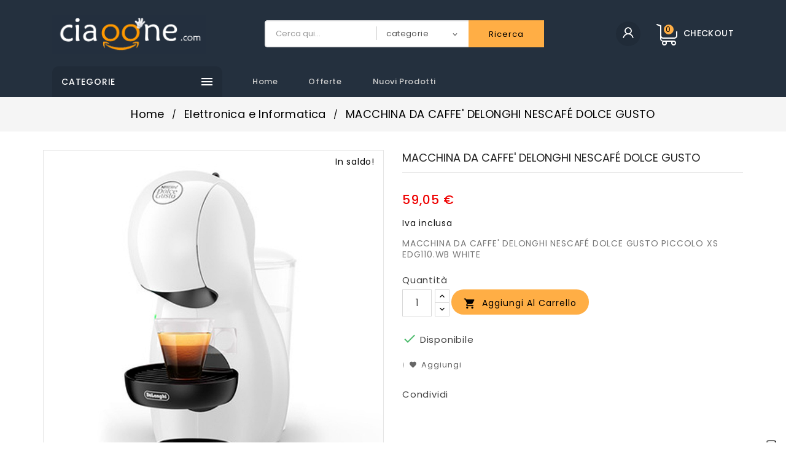

--- FILE ---
content_type: text/html; charset=utf-8
request_url: https://www.ciaoone.com/elettronica-e-informatica/1185-macchina-da-caffe-delonghi-nescafe-dolce-gusto-8004399335035.html
body_size: 29222
content:
<!doctype html>
<html lang="it">

  <head>
    
      
  <meta charset="utf-8">


  <meta http-equiv="x-ua-compatible" content="ie=edge">



  <link rel="canonical" href="https://www.ciaoone.com/elettronica-e-informatica/1185-macchina-da-caffe-delonghi-nescafe-dolce-gusto-8004399335035.html">

  <title>MACCHINA DA CAFFE&#039; DELONGHI NESCAFÉ DOLCE GUSTO - Acquista su Ciaoone</title>
  <meta name="description" content="MACCHINA DA CAFFE&#039; DELONGHI NESCAFÉ DOLCE GUSTO PICCOLO XS EDG110.WB WHITE. Macchina per Nescafe Dolce Gusto EDG110.W. Potenza 1400 watt. Colore Bianco. Capacità serbatoio acqua 0,8 litri. Pressione pompa 15 bar. Supporto tazza regolabile. Bevande calde e fredde (capsule). Vaschetta raccogligocce">
  <meta name="keywords" content="ciaoone, elettronica, tecnologia, informatica, gusto, dolce, macchina, nescafé">
    


  <meta name="viewport" content="width=device-width, initial-scale=1">


<!-- TemplateTrip theme google font-->

	<link href="https://fonts.googleapis.com/css?family=Poppins:300,400,500,600,700" rel="stylesheet">

<!-- TemplateTrip theme google font-->



  <link rel="icon" type="image/vnd.microsoft.icon" href="/img/favicon.ico?1596135029">
  <link rel="shortcut icon" type="image/x-icon" href="/img/favicon.ico?1596135029">



    <link rel="stylesheet" href="https://www.ciaoone.com/themes/PRS160_02/assets/css/theme.css" type="text/css" media="all">
  <link rel="stylesheet" href="https://www.ciaoone.com/modules/blockreassurance/views/dist/front.css" type="text/css" media="all">
  <link rel="stylesheet" href="https://www.ciaoone.com/modules/ps_socialfollow/views/css/ps_socialfollow.css" type="text/css" media="all">
  <link rel="stylesheet" href="https://www.ciaoone.com/modules/paypal/views/css/paypal_fo.css" type="text/css" media="all">
  <link rel="stylesheet" href="/modules/creativeelements/views/lib/font-awesome/css/font-awesome.min.css?v=4.7.0" type="text/css" media="all">
  <link rel="stylesheet" href="/modules/creativeelements/views/css/animations.min.css?v=0.11.8" type="text/css" media="all">
  <link rel="stylesheet" href="/modules/creativeelements/views/css/frontend.min.css?v=0.11.8" type="text/css" media="all">
  <link rel="stylesheet" href="https://www.ciaoone.com/themes/PRS160_02/modules/ttblocksearch/views/css/ttsearch.css" type="text/css" media="all">
  <link rel="stylesheet" href="https://www.ciaoone.com/themes/PRS160_02/modules/ttcategoryfeature/views/css/ttcategoryfeature.css" type="text/css" media="all">
  <link rel="stylesheet" href="https://www.ciaoone.com/themes/PRS160_02/modules/ttmegamenu/views/css/front.css" type="text/css" media="all">
  <link rel="stylesheet" href="https://www.ciaoone.com/modules/revsliderprestashop/views/css/rs-plugin/css/settings.css" type="text/css" media="all">
  <link rel="stylesheet" href="https://www.ciaoone.com/modules/revsliderprestashop/views/css/css/front.css" type="text/css" media="all">
  <link rel="stylesheet" href="https://www.ciaoone.com/modules/gdprpro//views/css/newsletter.css" type="text/css" media="all">
  <link rel="stylesheet" href="https://www.ciaoone.com/modules/gdprpro//views/css/gdpr-modal.css" type="text/css" media="all">
  <link rel="stylesheet" href="https://www.ciaoone.com/modules/gdprpro//views/css/front.css" type="text/css" media="all">
  <link rel="stylesheet" href="https://www.ciaoone.com/modules/kbmarketplace/views/css/front/kb-hooks.css" type="text/css" media="all">
  <link rel="stylesheet" href="https://www.ciaoone.com/modules/advancedemailguard/views/css/front.css" type="text/css" media="all">
  <link rel="stylesheet" href="https://www.ciaoone.com/js/jquery/ui/themes/base/minified/jquery-ui.min.css" type="text/css" media="all">
  <link rel="stylesheet" href="https://www.ciaoone.com/js/jquery/ui/themes/base/minified/jquery.ui.theme.min.css" type="text/css" media="all">
  <link rel="stylesheet" href="https://www.ciaoone.com/js/jquery/plugins/autocomplete/jquery.autocomplete.css" type="text/css" media="all">
  <link rel="stylesheet" href="https://www.ciaoone.com/themes/PRS160_02/modules/ttcategoryslider/views/css/ttcategoryslider.css" type="text/css" media="all">
  <link rel="stylesheet" href="https://www.ciaoone.com/modules/iqitelementor/views/css/frontend.min.css" type="text/css" media="all">
  <link rel="stylesheet" href="https://www.ciaoone.com/themes/PRS160_02/assets/css/lightbox.css" type="text/css" media="all">




  

  <script type="text/javascript">
        var AdvancedEmailGuardData = {"meta":{"isGDPREnabled":false,"isLegacyOPCEnabled":false,"isLegacyMAModuleEnabled":false,"validationError":null},"settings":{"recaptcha":{"type":"v2_cbx","key":"6Ld6L-sgAAAAAPyRMdyjPjxLD_LZLMjk-dPHE75K","forms":{"contact_us":{"size":"normal","align":"offset","offset":3},"register":{"size":"normal","align":"center","offset":1},"login":{"size":"normal","align":"center","offset":1},"reset_password":{"size":"normal","align":"center","offset":1},"quick_order":{"size":"normal","align":"center","offset":1},"newsletter":{"size":"normal","align":"left","offset":1},"write_review":{"size":"normal","align":"left","offset":1},"notify_when_in_stock":{"size":"normal","align":"left","offset":1},"send_to_friend":{"size":"normal","align":"left","offset":1}},"language":"shop","theme":"light","position":"inline","hidden":false,"deferred":false}},"context":{"ps":{"v17":true,"v17pc":true,"v17ch":false,"v16":false,"v161":false,"v15":false},"languageCode":"it","pageName":"product"},"trans":{"genericError":"Si \u00e8 verificato un errore, riprovare."}};
        var SdsJsOnLoadActions = [];
        var added_to_wishlist = "Il prodotto \u00e8 stato aggiunto correttamente alla tua lista dei preferiti.";
        var baseDir = "https:\/\/www.ciaoone.com\/";
        var disable_comment = "Il criterio non esiste per questo prodotto.";
        var elementorFrontendConfig = {"isEditMode":"","stretchedSectionContainer":"","is_rtl":""};
        var gdprSettings = {"gdprEnabledModules":[],"gdprCookieStoreUrl":"https:\/\/www.ciaoone.com\/module\/gdprpro\/storecookie","newsletterConsentText":"&lt;p&gt;&lt;span style=&quot;color: #2c9ffd;&quot;&gt;Acconsento al trattamento dati. Leggi la nostra &lt;span style=&quot;text-decoration: underline;&quot;&gt;&lt;strong&gt;&lt;a href=&quot;\/content\/6-privacy-policy&quot; target=&quot;_blank&quot;&gt;&lt;span style=&quot;color: #2c9ffd; text-decoration: underline;&quot;&gt;Privacy Policy&lt;\/span&gt;&lt;\/a&gt;&lt;\/strong&gt;&lt;\/span&gt;&lt;\/span&gt;&lt;\/p&gt;","checkAllByDefault":true,"under18AlertText":false,"closeModalOnlyWithButtons":false,"showWindow":false,"isBot":true,"doNotTrackCompliance":false,"reloadAfterSave":false,"reloadAfterAcceptAll":false,"scrollLock":false,"acceptByScroll":false};
        var isLogged = 0;
        var isLoggedWishlist = false;
        var loggin_required = "Devi essere loggato per gestire la tua lista dei preferiti.";
        var loginLabel = "Accesso";
        var login_url = "https:\/\/www.ciaoone.com\/my-account";
        var moderation_active = 1;
        var mywishlist_url = "https:\/\/www.ciaoone.com\/module\/ttproductwishlist\/mywishlist";
        var prestashop = {"cart":{"products":[],"totals":{"total":{"type":"total","label":"Totale","amount":0,"value":"0,00\u00a0\u20ac"},"total_including_tax":{"type":"total","label":"Totale (IVA incl.)","amount":0,"value":"0,00\u00a0\u20ac"},"total_excluding_tax":{"type":"total","label":"Totale (IVA escl.)","amount":0,"value":"0,00\u00a0\u20ac"}},"subtotals":{"products":{"type":"products","label":"Totale parziale","amount":0,"value":"0,00\u00a0\u20ac"},"discounts":null,"shipping":{"type":"shipping","label":"Spedizione","amount":0,"value":"Gratis"},"tax":null},"products_count":0,"summary_string":"0 articoli","vouchers":{"allowed":1,"added":[]},"discounts":[],"minimalPurchase":0,"minimalPurchaseRequired":""},"currency":{"name":"Euro","iso_code":"EUR","iso_code_num":"978","sign":"\u20ac"},"customer":{"lastname":null,"firstname":null,"email":null,"birthday":null,"newsletter":null,"newsletter_date_add":null,"optin":null,"website":null,"company":null,"siret":null,"ape":null,"is_logged":false,"gender":{"type":null,"name":null},"addresses":[]},"language":{"name":"Italiano (Italian)","iso_code":"it","locale":"it-IT","language_code":"it-it","is_rtl":"0","date_format_lite":"d\/m\/Y","date_format_full":"d\/m\/Y H:i:s","id":2},"page":{"title":"","canonical":null,"meta":{"title":"MACCHINA DA CAFFE' DELONGHI NESCAF\u00c9 DOLCE GUSTO - Acquista su Ciaoone","description":"MACCHINA DA CAFFE' DELONGHI NESCAF\u00c9 DOLCE GUSTO PICCOLO XS EDG110.WB WHITE. Macchina per Nescafe Dolce Gusto EDG110.W. Potenza 1400 watt. Colore Bianco. Capacit\u00e0 serbatoio acqua 0,8 litri. Pressione pompa 15 bar. Supporto tazza regolabile. Bevande calde e fredde (capsule). Vaschetta raccogligocce","keywords":"ciaoone, elettronica, tecnologia, informatica, gusto, dolce, macchina, nescaf\u00e9","robots":"index"},"page_name":"product","body_classes":{"lang-it":true,"lang-rtl":false,"country-IT":true,"currency-EUR":true,"layout-full-width":true,"page-product":true,"tax-display-enabled":true,"product-id-1185":true,"product-MACCHINA DA CAFFE' DELONGHI NESCAF\u00c9 DOLCE GUSTO":true,"product-id-category-5":true,"product-id-manufacturer-0":true,"product-id-supplier-0":true,"product-on-sale":true,"product-available-for-order":true},"admin_notifications":[]},"shop":{"name":"Ciaoone.com | Trova tutto","logo":"\/img\/my-shop-logo-1524505993.jpg","stores_icon":"\/img\/logo_stores.png","favicon":"\/img\/favicon.ico"},"urls":{"base_url":"https:\/\/www.ciaoone.com\/","current_url":"https:\/\/www.ciaoone.com\/elettronica-e-informatica\/1185-macchina-da-caffe-delonghi-nescafe-dolce-gusto-8004399335035.html","shop_domain_url":"https:\/\/www.ciaoone.com","img_ps_url":"https:\/\/www.ciaoone.com\/img\/","img_cat_url":"https:\/\/www.ciaoone.com\/img\/c\/","img_lang_url":"https:\/\/www.ciaoone.com\/img\/l\/","img_prod_url":"https:\/\/www.ciaoone.com\/img\/p\/","img_manu_url":"https:\/\/www.ciaoone.com\/img\/m\/","img_sup_url":"https:\/\/www.ciaoone.com\/img\/su\/","img_ship_url":"https:\/\/www.ciaoone.com\/img\/s\/","img_store_url":"https:\/\/www.ciaoone.com\/img\/st\/","img_col_url":"https:\/\/www.ciaoone.com\/img\/co\/","img_url":"https:\/\/www.ciaoone.com\/themes\/PRS160_02\/assets\/img\/","css_url":"https:\/\/www.ciaoone.com\/themes\/PRS160_02\/assets\/css\/","js_url":"https:\/\/www.ciaoone.com\/themes\/PRS160_02\/assets\/js\/","pic_url":"https:\/\/www.ciaoone.com\/upload\/","pages":{"address":"https:\/\/www.ciaoone.com\/indirizzo","addresses":"https:\/\/www.ciaoone.com\/indirizzi","authentication":"https:\/\/www.ciaoone.com\/login","cart":"https:\/\/www.ciaoone.com\/carrello","category":"https:\/\/www.ciaoone.com\/index.php?controller=category","cms":"https:\/\/www.ciaoone.com\/index.php?controller=cms","contact":"https:\/\/www.ciaoone.com\/contattaci","discount":"https:\/\/www.ciaoone.com\/buoni-sconto","guest_tracking":"https:\/\/www.ciaoone.com\/tracciatura-ospite","history":"https:\/\/www.ciaoone.com\/cronologia-ordini","identity":"https:\/\/www.ciaoone.com\/dati-personali","index":"https:\/\/www.ciaoone.com\/","my_account":"https:\/\/www.ciaoone.com\/my-account","order_confirmation":"https:\/\/www.ciaoone.com\/conferma-ordine","order_detail":"https:\/\/www.ciaoone.com\/index.php?controller=order-detail","order_follow":"https:\/\/www.ciaoone.com\/segui-ordine","order":"https:\/\/www.ciaoone.com\/ordine","order_return":"https:\/\/www.ciaoone.com\/index.php?controller=order-return","order_slip":"https:\/\/www.ciaoone.com\/buono-ordine","pagenotfound":"https:\/\/www.ciaoone.com\/pagina-non-trovata","password":"https:\/\/www.ciaoone.com\/recupero-password","pdf_invoice":"https:\/\/www.ciaoone.com\/index.php?controller=pdf-invoice","pdf_order_return":"https:\/\/www.ciaoone.com\/index.php?controller=pdf-order-return","pdf_order_slip":"https:\/\/www.ciaoone.com\/index.php?controller=pdf-order-slip","prices_drop":"https:\/\/www.ciaoone.com\/offerte","product":"https:\/\/www.ciaoone.com\/index.php?controller=product","search":"https:\/\/www.ciaoone.com\/ricerca","sitemap":"https:\/\/www.ciaoone.com\/Mappa del sito","stores":"https:\/\/www.ciaoone.com\/negozi","supplier":"https:\/\/www.ciaoone.com\/fornitori","register":"https:\/\/www.ciaoone.com\/login?create_account=1","order_login":"https:\/\/www.ciaoone.com\/ordine?login=1"},"alternative_langs":{"it-it":"https:\/\/www.ciaoone.com\/elettronica-e-informatica\/1185-macchina-da-caffe-delonghi-nescafe-dolce-gusto-8004399335035.html"},"theme_assets":"\/themes\/PRS160_02\/assets\/","actions":{"logout":"https:\/\/www.ciaoone.com\/?mylogout="},"no_picture_image":{"bySize":{"small_default":{"url":"https:\/\/www.ciaoone.com\/img\/p\/it-default-small_default.jpg","width":70,"height":91},"cart_default":{"url":"https:\/\/www.ciaoone.com\/img\/p\/it-default-cart_default.jpg","width":100,"height":120},"home_default":{"url":"https:\/\/www.ciaoone.com\/img\/p\/it-default-home_default.jpg","width":270,"height":351},"medium_default":{"url":"https:\/\/www.ciaoone.com\/img\/p\/it-default-medium_default.jpg","width":370,"height":481},"large_default":{"url":"https:\/\/www.ciaoone.com\/img\/p\/it-default-large_default.jpg","width":1000,"height":1000}},"small":{"url":"https:\/\/www.ciaoone.com\/img\/p\/it-default-small_default.jpg","width":70,"height":91},"medium":{"url":"https:\/\/www.ciaoone.com\/img\/p\/it-default-home_default.jpg","width":270,"height":351},"large":{"url":"https:\/\/www.ciaoone.com\/img\/p\/it-default-large_default.jpg","width":1000,"height":1000},"legend":""}},"configuration":{"display_taxes_label":true,"display_prices_tax_incl":true,"is_catalog":false,"show_prices":true,"opt_in":{"partner":false},"quantity_discount":{"type":"discount","label":"Sconto"},"voucher_enabled":1,"return_enabled":0},"field_required":[],"breadcrumb":{"links":[{"title":"Home","url":"https:\/\/www.ciaoone.com\/"},{"title":"Elettronica e Informatica","url":"https:\/\/www.ciaoone.com\/5-elettronica-e-informatica"},{"title":"MACCHINA DA CAFFE' DELONGHI NESCAF\u00c9 DOLCE GUSTO","url":"https:\/\/www.ciaoone.com\/elettronica-e-informatica\/1185-macchina-da-caffe-delonghi-nescafe-dolce-gusto-8004399335035.html"}],"count":3},"link":{"protocol_link":"https:\/\/","protocol_content":"https:\/\/"},"time":1769388252,"static_token":"daccf30357122d370d40eb924225aa80","token":"728f02cce269851bbb2625c93b777644"};
        var productcomment_added = "Grazie per la tua recensione. Il tuo commento \u00e8 stato aggiunto!";
        var productcomment_added_moderation = "Grazie per la tua recensione. Sar\u00e0 disponibile una volta approvata da un moderatore.";
        var productcomments_controller_url = "https:\/\/www.ciaoone.com\/module\/ttproductcomments\/default";
        var productcomments_url_rewrite = "1";
        var psemailsubscription_subscription = "https:\/\/www.ciaoone.com\/module\/ps_emailsubscription\/subscription";
        var psr_icon_color = "#F19D76";
        var search_url = "https:\/\/www.ciaoone.com\/ricerca";
        var secure_key = "4840d7d81a4d6ee1499629a21936130a";
        var static_token = "daccf30357122d370d40eb924225aa80";
        var wishlistProductsIds = "";
        var wishlistView = "La tua lista dei preferiti";
      </script>



          <style type="text/css">#checkout .nav-link { letter-spacing: 0 !important; } #contact #left-column, #contact #content-wrapper { display: inline-block; } .full-header #seller-account-menus, .left-nav #kb_displaynav1_links_container { display: none; } #product .category-products { padding-top: 40px; } @media (min-width:768px) { #product .col-md-5 { width: 50%; } #product .col-md-7 { width: 50%; } } #amazzing_filter .title_block { display: none !important; } #amazzing_filter .af_filter_content > ul { padding: 5px; } #amazzing_filter .af_subtitle { background-color: #24303e; color: #fff; font-size: 1rem; font-weight: 500; text-align: center; padding: 10px 10px 10px 10px; margin-bottom: 15px; } .af_filter label { margin-bottom: 1px; } .home-intestazione { border-bottom: 2px solid #eee; padding-bottom: 4px; } .home-intestazione span { border-bottom: 2px solid #ffae45; border-bottom-width: 2px; border-width: 3px; } @media (min-width:992px) { .home-ultimiarrivi .col-lg-3 { width: 16.3%; min-height: 330px; border-right: 0px solid #e5e5e5; } } @media (min-width:768px) and (max-width:991px) { .home-ultimiarrivi .col-lg-3 { width: 24.5%; min-height: 330px; border-right: 0px solid #e5e5e5; } } @media (max-width:767px) { .home-ultimiarrivi .col-lg-3 { width: 49%; min-height: 370px; border-right: 0px solid #e5e5e5; } } /* NASCONDO DETTAGLI EMAIL DALA PAGINA ADMIN ORDINI DEL VENDITORE */ #module-kbmarketplace-order .kb-content .kb-cn-lb .ov-s-l li:nth-child(8) .ov-s-lbl { display: none !important; } #module-kbmarketplace-order .kb-content .kb-cn-lb .ov-s-l li:nth-child(8) .ov-s-value { display: none !important; } #module-kbmarketplace-order #seller_order_filter-panel-body .kb-table-list #seller_order_filter_body tr td:nth-child(4) { display: none !important; } #module-kbhsplace-order #seller_order_filter-panel-body .kb-table-list .heading-row th:nth-child(4) { display: none !important; } #kb-list-loader { width: 50px !important; height: 50px !important; top: 50%; left: 50%; } @media (max-width:991px) { .footer-container { margin: 0 0 131px; } .lcp.message_button { bottom: 51px !important; left: 20px !important; } .row { margin-left: 0px !important; margin-right: 0px !important; } } #index .template_slide { display:none; } #index .elementor-widget-container .template_slide { display: inherit; } .template_slide .fadeOut_1_title .page-title-categoryslider::after { background-color: #ffae45 !important; height: 3px; } .template_slide .fadeOut_1_title .page-title-categoryslider span { text-transform: uppercase; } @media (max-width: 543px) { #ttcategory-tabs.nav-tabs .nav-item { width: 32%; } #ttcategory-tabs .nav-link .tab-title { padding: 9px 0px; } } @media (min-width: 993px) { .modulotraduzione { float: right; margin-top: -40px; margin-right: -26px; } } @media (max-width: 992px) { .modulotraduzione { float: none; width: 90%; margin-left: auto; margin-right: auto; margin-bottom: 15px; } } #products .product-title, .products .product-title { min-height: 64px; } #products .product-title a, .products .product-title a { white-space: unset; } .titolo-social-sharing { padding-bottom: 10px; } .social-sharing { display: block; padding-bottom: 30px; } .container { padding-left: 30px; padding-right: 30px; } input[name=gdpr_consent_chkbox], input[name=newsletter] { width: unset !important; } #accept-all-gdpr { color: black !important; } .show-gdpr-modal { background: #ffae45; color: black !important; border: 1px solid #cc9042; } .show-gdpr-modal:hover { background: #ff9000; } .ps-17-newsletter-checkbox label p { padding: 4px 0px; margin: 4px 0 0; } .ps-17-newsletter-checkbox span { color: #000 !important; } #index .ps-17-newsletter-checkbox { text-align: left; margin-top: 10px; width: 113%; } #index .ps-17-newsletter-checkbox label { text-align: left; display: inline; } #index .ps-17-newsletter-checkbox label p { display: initial; } .form-footer.text-sm-right, .form-footer.text-sm-right label { text-align: left !important; } .form-footer.text-sm-right label { display: inline; } .form-footer.text-sm-right label p { display: initial; } .gdpr-consent-tabs nav { width: unset; } #reject-all-gdpr { border: solid 1px #666363; background: #000 !important; color: #d9d9d9 !important; height: 20px; line-height: 12px; font-size: 11px; padding: 0 20px; margin-left: 15px; margin-top: 5px; } .gdpr-consent-tabs .div_accept_moreinfo button#accept-all-gdpr { font-size: 17px; } @media (min-width:768px) { #reject-all-gdpr { position: absolute; bottom: 8px; left: 8px; } .gdpr-consent-tabs-v2 { padding: 10px 25px 33px 25px; } } #seller_list_to_customers .thumbnail.product-thumbnail { display: none; } #seller_list_to_customers #products .thumbnail-container { padding: 20px; -webkit-box-shadow: 0px 0px 14px 0px rgba(0,0,0,0.1); -moz-box-shadow: 0px 0px 14px 0px rgba(0,0,0,0.1); box-shadow: 0px 0px 14px 0px rgba(0,0,0,0.1); } #seller_list_to_customers .product-title, #seller_list_to_customers .product-price-and-shipping { text-align: center; } #seller_list_to_customers .product-title a { font-size: 1.3rem; } #payment-option-1-container label { text-align: left; } .contenitore-pagamento { border: 1px solid #428BCA; clear: both; width: 100%; background: #FFF; padding: 30px; margin-bottom: 30px; } #rev_slider_6_3 { margin-top: 20px !important; } .custom-checkbox #open_kb_seller_agreement_modal { z-index: 1; position: relative; } .kb-block.seller_profile_view .slr-f-box { display: none; } #subcategories ul li .subcategory-image { display: none; } #content > .rte-content { display: none; } #subcategories ul li .subcategory-name { text-transform: capitalize; border-style: solid; border-width: 1px; padding: 7px; min-height: 66px; display: block; min-width: 104%; border-color: #bfbfbf; overflow-wrap: break-word; font: 400 14px/22px "Poppins",sans-serif; } #header .full-header.fixed { position: relative !important; } #_desktop_user_info .user-info > li a { color: #000; cursor: pointer; font-size: 1rem; text-transform: uppercase; line-height: 2rem; } .nav-link.ttcommenttab { border-right: 1px solid rgba(0, 0, 0, 0) !important; border-left: 1px solid rgba(0, 0, 0, 0) !important; border-top: 2px solid rgba(0, 0, 0, 0) !important; color: #777 !important; font: 500 14px/20px "Poppins", Helvetica, sans-serif !important; letter-spacing: 0.6px; margin: 0 !important; outline: medium none; padding: 12px 20px !important; position: relative !important; text-transform: uppercase !important; } .nav-link.ttcommenttab:hover { color: #000 !important; } .nav-link.ttcommenttab.active { border-color: #ffae45 #eaeaea #ffffff !important; border-style: solid; border-width: 2px 1px 1px; color: #000000 !important; background: rgba(0, 0, 0, 0) none repeat scroll 0 0 !important; font: 500 14px/20px "Poppins", Helvetica, sans-serif; letter-spacing: 0.6px; margin: 0; outline: medium none; padding: 12px 20px; position: relative; text-transform: uppercase; transition: none; -webkit-transition: none; -moz-transition: none; } #kbmp-seller-info { border-style: solid; border-width: 1px; padding: 25px; border-color: #cecece; -webkit-box-shadow: 0px 0px 15px 0px rgba(0,0,0,0.24); -moz-box-shadow: 0px 0px 15px 0px rgba(0,0,0,0.24); box-shadow: 0px 0px 15px 0px rgba(0,0,0,0.24); margin-top: 134px; } #kb-marketplace-layout img { height: auto !important; } #content .no-account br, #content .no-account .register-or { display:none !important; } #content .no-account.register-seller a { float: right !important; margin-top: 20px; } #content .no-account a{ float: left !important; margin-top: 20px; } #content .no-account a { font-size: 13px; letter-spacing: 1px; line-height: 24px; padding: 6px 20px; overflow: hidden; border-radius: 25px; -moz-border-radius: 25px; -webkit-border-radius: 25px; -khtml-border-radius: 25px; color: #000; background-color: #ffae45; border-color: transparent; } #content .no-account a:hover { font-size: 13px; letter-spacing: 1px; line-height: 24px; padding: 6px 20px; overflow: hidden; border-radius: 25px; -moz-border-radius: 25px; -webkit-border-radius: 25px; -khtml-border-radius: 25px; color: #fff; background: #222; border-color: transparent; } #content .no-account .register-seller a { font-size: 13px; letter-spacing: 1px; line-height: 24px; padding: 6px 20px; overflow: hidden; border-radius: 25px; -moz-border-radius: 25px; -webkit-border-radius: 25px; -khtml-border-radius: 25px; color: #000; background-color: #ffae45; border-color: transparent; } #content .no-account .register-seller a:hover { font-size: 13px; letter-spacing: 1px; line-height: 24px; padding: 6px 20px; overflow: hidden; border-radius: 25px; -moz-border-radius: 25px; -webkit-border-radius: 25px; -khtml-border-radius: 25px; color: #fff; background: #222; border-color: transparent; } .norme-venditore1, .norme-venditore2, .norme-venditore3 { font-size: 13px; letter-spacing: 1px; line-height: 24px; padding: 6px 20px; overflow: hidden; border-radius: 25px; -moz-border-radius: 25px; -webkit-border-radius: 25px; -khtml-border-radius: 25px; color: #000; background-color: #ffae45; border-color: transparent; } .norme-venditore1:hover, .norme-venditore2:hover, .norme-venditore3:hover { font-size: 13px; letter-spacing: 1px; line-height: 24px; padding: 6px 20px; overflow: hidden; border-radius: 25px; -moz-border-radius: 25px; -webkit-border-radius: 25px; -khtml-border-radius: 25px; color: #fff; background: #222; border-color: transparent; } .product-variants > .product-variants-item select { min-width: 16rem; } .product-quantity .add { float: unset; } .links-footer a { color: #547599; } .links-footer .link-header a { color: #24303e; } #index .footer-top { display:none; } .banner-home .elementor-button.elementor-size-xxl { padding: 25px 0 25px 0; margin-left: auto; margin-right: auto; } .banner-home .btn-primary { border-radius: 0px; -moz-border-radius: 0px; -webkit-border-radius: 0px; -khtml-border-radius: 0px; } .banner-home .elementor-button { width: 100%; } #main > #hometab { display:none; } .slider-services { margin: 0 0 0 0; padding: 0 0 0 0; } .gdprModal, .gdprModal.gdprModal--visible, .gdprModal__placeholder, .show-gdpr-modal { display: none !important; } /* @MEDIA FINO A 767 [base64] [base64]*/ /* --------------------------------fine di @MEDIA FINO A 767 --------------------------------------------------------------------------------------------------------------------------------------------------------------------------*/ /* @MEDIA DA 768 A 1199 [base64] [base64]*/ @media (min-width: 768px) and (max-width: 1199px) { #product .col-md-7 { width: 45%; } #product .col-md-5 { width: 55%; } } /* --------------------------------fine di @MEDIA DA 768 A 1199 --------------------------------------------------------------------------------------------------------------------------------------------------------------------------*/ /* --------------------------------fine di @MEDIA DA 1200 IN POI --------------------------------------------------------------------------------------------------------------------------------------------------------------------------*/ [base64]*/ @media (min-width: 1200px) { #product .col-md-7 { width: 45%; } #product .col-md-5 { width: 55%; } } /* --------------------------------fine di @MEDIA DA 1200 IN POI --------------------------------------------------------------------------------------------------------------------------------------------------------------------------*/ /* @MEDIA FINO A 1199 [base64] [base64]*/ @media (max-width: 1199px) { #content .no-account.register-seller a, #content .no-account a { width:100%; } } /* --------------------------------fine di @MEDIA FINO A 1199 --------------------------------------------------------------------------------------------------------------------------------------------------------------------------*/</style>
            <script>window.onload=function(){ $.each(SdsJsOnLoadActions, function(k, func){ func.call(); }); };</script><script type="text/javascript">
var _iub = _iub || [];
_iub.csConfiguration = {"ccpaAcknowledgeOnDisplay":true,"ccpaApplies":true,"consentOnContinuedBrowsing":false,"enableCcpa":true,"enableTcf":true,"floatingPreferencesButtonDisplay":"anchored-bottom-right","invalidateConsentWithoutLog":true,"perPurposeConsent":true,"siteId":2588290,"tcfPurposes":{"1":true,"2":"consent_only","3":"consent_only","4":"consent_only","5":"consent_only","6":"consent_only","7":"consent_only","8":"consent_only","9":"consent_only","10":"consent_only"},"whitelabel":false,"cookiePolicyId":26645974,"lang":"it", "banner":{ "acceptButtonDisplay":true,"closeButtonRejects":true,"customizeButtonDisplay":true,"explicitWithdrawal":true,"fontSize":"12px","listPurposes":true,"position":"float-bottom-center","rejectButtonDisplay":true }};
</script>
<script type="text/javascript" src="//cdn.iubenda.com/cs/tcf/stub-v2.js"></script>
<script type="text/javascript" src="//cdn.iubenda.com/cs/tcf/safe-tcf-v2.js"></script>
<script type="text/javascript" src="//cdn.iubenda.com/cs/ccpa/stub.js"></script>
<script type="text/javascript" src="//cdn.iubenda.com/cs/iubenda_cs.js" charset="UTF-8" async></script>
			<script type='text/javascript'>
				var iCallback = function(){};

				if('callback' in _iub.csConfiguration) {
					if('onConsentGiven' in _iub.csConfiguration.callback) iCallback = _iub.csConfiguration.callback.onConsentGiven;

					_iub.csConfiguration.callback.onConsentGiven = function() {
						iCallback();

						jQuery('noscript._no_script_iub').each(function (a, b) { var el = jQuery(b); el.after(el.html()); });
					};
				};
			</script>




    
  <meta property="og:type" content="product">
  <meta property="og:url" content="https://www.ciaoone.com/elettronica-e-informatica/1185-macchina-da-caffe-delonghi-nescafe-dolce-gusto-8004399335035.html">
  <meta property="og:title" content="MACCHINA DA CAFFE&#039; DELONGHI NESCAFÉ DOLCE GUSTO - Acquista su Ciaoone">
  <meta property="og:site_name" content="Ciaoone.com | Trova tutto">
  <meta property="og:description" content="MACCHINA DA CAFFE&#039; DELONGHI NESCAFÉ DOLCE GUSTO PICCOLO XS EDG110.WB WHITE. Macchina per Nescafe Dolce Gusto EDG110.W. Potenza 1400 watt. Colore Bianco. Capacità serbatoio acqua 0,8 litri. Pressione pompa 15 bar. Supporto tazza regolabile. Bevande calde e fredde (capsule). Vaschetta raccogligocce">
  <meta property="og:image" content="https://www.ciaoone.com/2340-large_default/macchina-da-caffe-delonghi-nescafe-dolce-gusto.jpg">
  <meta property="product:pretax_price:amount" content="48.4">
  <meta property="product:pretax_price:currency" content="EUR">
  <meta property="product:price:amount" content="59.05">
  <meta property="product:price:currency" content="EUR">
  
  </head>

  <body id="product" class="lang-it country-it currency-eur layout-full-width page-product tax-display-enabled product-id-1185 product-macchina-da-caffe-delonghi-nescafe-dolce-gusto product-id-category-5 product-id-manufacturer-0 product-id-supplier-0 product-on-sale product-available-for-order">

    
      
    

    <main>
      
                 
      <header id="header">
        
          
  <div class="header-banner">
    
  </div>


  <nav class="header-nav">
	<div class="hidden-sm-down top-nav">
		<div class="left-nav">
			<div class="container">
				    <style>
        #_desktop_contact_link, #kb_displaynav1_links_container{
            display: inline-table;
        }
        
        .display_nav1_link{
            display: table-cell;
            padding: 0 5px;
        }
    </style>
    <div id="kb_displaynav1_links_container">
                    <div class="display_nav1_link">
                            <a href="https://www.ciaoone.com/module/kbmarketplace/sellerfront" title="Clicca per vedere tutti i venditori" rel="nofollow">
                    venditori
                </a> 

                        </div>
            
    </div>

			</div>
		</div>
		
	</div>
  </nav>


<div class="full-header">
		<div class="right-nav">
			<div class="container">
				<div class="col-md-2 hidden-sm-down" id="_desktop_logo">
				<a href="https://www.ciaoone.com/">
				<img class="logo img-responsive" src="/img/my-shop-logo-1524505993.jpg" alt="Ciaoone.com | Trova tutto">
				</a>
				</div>
				<div class="top-logo" id="_mobile_logo"></div>
				<div id="_desktop_cart">
  <div class="blockcart cart-preview inactive" data-refresh-url="//www.ciaoone.com/module/ps_shoppingcart/ajax">
    <div class="header">
        <a rel="nofollow">
        <i class="material-icons shopping-cart">shopping_cart</i>
        <span class="hidden-sm-down">Checkout</span>
        <span class="cart-products-count">0</span>
        </a>
    </div>
	<div class="cart_block block exclusive">
	<div class="block_content">
<div class="cart_block_list">
				<p class="no-item">
			Non ci sono articoli nel tuo carrello
		</p>
			</div>
	</div>
	</div>
  </div>
</div>
<div id="_desktop_user_info">
<div class="ttuserheading"></div>	
  <ul class="user-info">
          <li><a
        href="https://www.ciaoone.com/my-account"
        title="Accedi al tuo account cliente"
        rel="nofollow"
      >
        <i class="material-icons user">&#xE7FF;</i>
        <span class="hidden-sm-down">Accedi</span>
      </a></li>
    	  
      <li>
    <a class="wishtlist_top" href="https://www.ciaoone.com/module/ttproductwishlist/mywishlist" title="Preferiti" rel="nofollow">
        <span>Preferiti (<span class="cart-wishlist-number">0</span>)</span>
    </a>
</li>

  </ul>
</div>
<!-- Block search module TOP -->

<div id="search_block_top"  class="col-sm-7">
	<form id="searchbox" method="get" action="https://www.ciaoone.com/ricerca">
       <div class="ttsearch-main">
		<input type="hidden" name="controller" value="search">
		<input type="hidden" name="orderby" value="position" />
		<input type="hidden" name="orderway" value="desc" />
		<input class="search_query form-control" type="text" id="search_query_top" name="s" placeholder="Cerca qui..." value="" />
		<div class="select-wrapper">
        <select id="search_category" name="search_category" class="form-control">
            <option value="all">categorie</option>
            <option value="2">Sfoglia Categorie Prodotti</option><option value="9">--Abbigliamento</option><option value="22">----Donna</option><option value="181">------Intimo</option><option value="23">----Uomo</option><option value="102">----Bambina</option><option value="24">----Bambino</option><option value="25">----Prima infanzia</option><option value="26">----Accessori</option><option value="27">----Orologi, valigeria e gioielli</option><option value="108">----Calzature</option><option value="109">------Scarpe Donna</option><option value="176">----Borse e Zaini</option><option value="7">--Gastronomia</option><option value="28">----Alimentari</option><option value="29">----Vini, birre e distillati</option><option value="179">----Caffè</option><option value="3">--Arredo e Design</option><option value="30">----Illuminazione</option><option value="31">----Arredamento e decorazioni</option><option value="32">----Climatizzazione</option><option value="111">------Accessori</option><option value="33">----Tessili e materassi</option><option value="11">--Auto e Moto</option><option value="34">----Accessori</option><option value="35">----Pulizia</option><option value="36">----Ricambi</option><option value="37">----Navigatori, GPS e antifurti</option><option value="6">--Casa, giardino e fai da te</option><option value="38">----Profumi</option><option value="13">------Profumi bucato</option><option value="14">------Profumi tessuti e ambienti</option><option value="15">------Buste cassetti</option><option value="16">------Buste armadi</option><option value="17">------Diffusori</option><option value="39">----Pulizia casa</option><option value="40">----Giardinaggio</option><option value="41">----Attrezzi</option><option value="42">----Ferramenta e fissaggi</option><option value="43">----Fatti a mano</option><option value="178">----Elettrodomestici</option><option value="20">--Animali</option><option value="44">----Cibo</option><option value="45">----Pulizia</option><option value="46">----Accessori</option><option value="4">--Edilizia</option><option value="47">----Accessori</option><option value="48">----Accessori</option><option value="49">----Antincendio e sicurezza</option><option value="50">----Cantiere e macchine</option><option value="51">----Consolidamento</option><option value="52">----Coperture</option><option value="53">----Strutture e prefabbricati</option><option value="54">----Utensili e strumenti</option><option value="55">----Deumidificazione</option><option value="56">----Domotica e impianti elettrici</option><option value="57">----Energie rinnovabili</option><option value="58">----Ferramenta e fissaggi</option><option value="59">----Impermeabilizzazione</option><option value="60">----Impianti idrici e depurazione</option><option value="61">----Isolamento</option><option value="62">----Materiali da costruzione</option><option value="5">--Elettronica e Informatica</option><option value="63">----Telefonia</option><option value="113">------Accessori originali cellulari</option><option value="121">------Accessori cellulari</option><option value="140">------Cellulari</option><option value="158">------Telefoni</option><option value="163">------Cellulari ricondizionati</option><option value="166">------Accessori tablet</option><option value="177">------Tablet</option><option value="64">----Foto e videocamere</option><option value="130">------Fotocamere digitali</option><option value="137">------Videocamere</option><option value="174">------Accessori fotocamere</option><option value="65">----Smart home</option><option value="66">----Tv e audio</option><option value="128">------Casse</option><option value="149">------Cuffie</option><option value="156">------Decoder</option><option value="159">------Televisori</option><option value="164">------Home Cinema</option><option value="165">------Accessori TV</option><option value="67">----Strumenti musicali</option><option value="68">----Accessori</option><option value="116">------Adattatore alimentazione</option><option value="119">------Gruppi di continuità</option><option value="133">------Alimentatori</option><option value="138">------Multiprese</option><option value="139">------Cavetteria</option><option value="143">------Batterie e Pile</option><option value="145">------Hub usb</option><option value="160">------SIM CARD</option><option value="69">----Pc, portatili e tablet</option><option value="123">------Accessori notebook</option><option value="136">------Notebook</option><option value="153">------Personal Computer</option><option value="169">------Accessori PC</option><option value="70">----Monitor</option><option value="71">----Componenti</option><option value="118">------Lettori codice a barre</option><option value="135">------Schede video</option><option value="141">------Schede madri</option><option value="146">------Ventole</option><option value="151">------Case</option><option value="152">------CPU</option><option value="154">------Memorie</option><option value="72">----Archiviazione e periferiche</option><option value="115">------Box esterni per Hard Disk</option><option value="117">------Tastiere e Mouse</option><option value="125">------Tavoletta grafica</option><option value="126">------Lettori DVD</option><option value="129">------Hard Disk interni</option><option value="131">------Masterizzatori</option><option value="132">------Adattatori Hard Disk</option><option value="134">------Lettori card</option><option value="148">------Webcam</option><option value="171">------Hard disk USB</option><option value="180">------Memorie USB</option><option value="73">----Stampanti e cartucce</option><option value="120">------Cartucce compatibili</option><option value="122">------Cartucce originali</option><option value="142">------Stampanti</option><option value="150">------Toner originali</option><option value="155">------Multifunzione</option><option value="161">------Toner compatibili</option><option value="74">----Software</option><option value="75">----Videogiochi</option><option value="147">------Console</option><option value="157">------Gaming</option><option value="162">------Accessori console</option><option value="110">----Telecomandi</option><option value="127">----Network</option><option value="167">----Bici elettriche</option><option value="168">----Smartwatch</option><option value="170">----Droni</option><option value="172">----Hoverboard</option><option value="173">----Spinner</option><option value="175">----Scooter elettrico</option><option value="8">--Giochi e Infanzia</option><option value="76">----Giocattoli</option><option value="77">----Prima infanzia</option><option value="10">--Viaggi e Tempo libero</option><option value="78">----Camping e outdoor</option><option value="79">----Voucher e buoni vacanza</option><option value="80">----Libri e e-book</option><option value="19">--Sport</option><option value="85">----Calcio</option><option value="86">----Sport acquatici</option><option value="87">----Sport invernali</option><option value="88">----Fitness e palestra</option><option value="89">----Dispositivi elettronici</option><option value="90">----Ciclismo</option><option value="91">----Yoga</option><option value="92">----Abbigliamento sportivo</option><option value="12">--Salute e benessere</option><option value="81">----Bellezza</option><option value="82">----Dermocosmesi</option><option value="83">----Cura della persona</option><option value="84">----Dpi</option><option value="21">--Cancelleria e ufficio</option><option value="94">----Carta e cancelleria</option><option value="93">----Archivio</option><option value="95">----Macchine per ufficio</option><option value="96">----Agende e calendari</option><option value="97">----Lavagne e bacheche</option><option value="98">----Cartucce e toner</option><option value="99">----Sedie e arredo</option><option value="100">----Igiene e sicurezza</option><option value="101">----Spedizioni e imballaggio</option><option value="103">--Corsi</option><option value="104">----Progettazione ed Energia</option><option value="105">----Software</option><option value="106">----Design e Comunicazione</option><option value="107">----Valutazione immobiliare e Catasto</option>   
        </select>
		</div>

		<div id="tt_url_ajax_search" style="display:none">
		<input type="hidden" value="https://www.ciaoone.com/modules/ttblocksearch/controller_ajax_search.php" class="url_ajax" />
		</div>
		</div>
		<button type="submit" name="submit_search" class="btn btn-default button-search">
			<span>Ricerca</span>
		</button>
	</form>
	</div>

<script type="text/javascript">
var limit_character = "<p class='limit'>Numero di caratteri 3</p>";
var close_text = "vicina";
</script>
<!-- /Block search module TOP -->
<script>
    var PS_ALLOW_ACCENTED_CHARS_URL = 0;
    var alert_heading = "Mettere in guardia";
</script>

			</div>
		</div>
		<div class="position-static">
			<div class="container">
				<!-- Module Megamenu-->
<div class="container_tt_megamenu col-sm-3">
<div id="tt-menu-horizontal" class="tt-menu-horizontal clearfix">
	<div class="title-menu-mobile"><span>Categorie</span><i class="material-icons">&#xE5D2;</i></div>
	<div class="main-menu">
	<ul class="menu-content">
									<li class="level-1 ">
					<a href="https://www.ciaoone.com/" class="ttinnermenu">
										<span class="catagory">Home</span>
										</a>
					<span class="icon-drop-mobile"></span>
									</li>
												<li class="level-1  parent">
					<a href="https://www.ciaoone.com/9-abbigliamento" class="ttinnermenu">
										<span class="catagory">Abbigliamento</span>
										</a>
					<span class="icon-drop-mobile"></span>
											<div class="tt-sub-menu menu-dropdown col-xs-12 col-sm-12 tt-sub-auto">
															<div class="tt-menu-row row ">
																														<div class="tt-menu-col col-xs-12 col-sm-4  CAT">
																									<ul class="ul-column ">
																											<li class="menu-item  item-line ">
																															<a href="https://www.ciaoone.com/22-donna">Donna</a>
																													</li>
																											<li class="menu-item  item-line ">
																															<a href="https://www.ciaoone.com/23-uomo">Uomo</a>
																													</li>
																										</ul>
																							</div>
																					<div class="tt-menu-col col-xs-12 col-sm-4  CAT">
																									<ul class="ul-column ">
																											<li class="menu-item  item-line ">
																															<a href="https://www.ciaoone.com/24-bambino">Bambino</a>
																													</li>
																											<li class="menu-item  item-line ">
																															<a href="https://www.ciaoone.com/25-prima-infanzia">Prima infanzia</a>
																													</li>
																										</ul>
																							</div>
																					<div class="tt-menu-col col-xs-12 col-sm-4  CAT">
																									<ul class="ul-column ">
																											<li class="menu-item  item-line ">
																															<a href="https://www.ciaoone.com/26-accessori">Accessori</a>
																													</li>
																											<li class="menu-item  item-line ">
																															<a href="https://www.ciaoone.com/27-orologi-valigeria-e-gioielli">Orologi, valigeria e gioielli</a>
																													</li>
																										</ul>
																							</div>
																											</div>
													</div>
									</li>
												<li class="level-1 ">
					<a href="https://www.ciaoone.com/103-corsi" class="ttinnermenu">
										<span class="catagory">Corsi</span>
										</a>
					<span class="icon-drop-mobile"></span>
									</li>
												<li class="level-1  parent">
					<a href="https://www.ciaoone.com/7-gastronomia" class="ttinnermenu">
										<span class="catagory">Gastronomia</span>
										</a>
					<span class="icon-drop-mobile"></span>
											<div class="tt-sub-menu menu-dropdown col-xs-12 col-sm-12 tt-sub-left">
															<div class="tt-menu-row row ">
																														<div class="tt-menu-col col-xs-12 col-sm-4  CAT">
																									<ul class="ul-column ">
																											<li class="menu-item  item-line ">
																															<a href="https://www.ciaoone.com/28-alimentari">Alimentari</a>
																													</li>
																										</ul>
																							</div>
																					<div class="tt-menu-col col-xs-12 col-sm-4  CAT">
																									<ul class="ul-column ">
																											<li class="menu-item  item-line ">
																															<a href="https://www.ciaoone.com/29-vini-birre-e-distillati">Vini, birre e distillati</a>
																													</li>
																										</ul>
																							</div>
																											</div>
													</div>
									</li>
												<li class="level-1  parent">
					<a href="https://www.ciaoone.com/3-arredo-design" class="ttinnermenu">
										<span class="catagory">Arredo e Design</span>
										</a>
					<span class="icon-drop-mobile"></span>
											<div class="tt-sub-menu menu-dropdown col-xs-12 col-sm-12 tt-sub-left">
															<div class="tt-menu-row row five-column">
																														<div class="tt-menu-col col-xs-12 col-sm-4 ttmenuservice CAT">
																									<ul class="ul-column ">
																											<li class="menu-item  item-line ">
																															<a href="https://www.ciaoone.com/30-illuminazione">Illuminazione</a>
																													</li>
																											<li class="menu-item  item-line ">
																															<a href="https://www.ciaoone.com/31-arredamento-e-decorazioni">Arredamento e decorazioni</a>
																													</li>
																										</ul>
																							</div>
																					<div class="tt-menu-col col-xs-12 col-sm-4  CAT">
																									<ul class="ul-column ">
																											<li class="menu-item  item-line ">
																															<a href="https://www.ciaoone.com/32-climatizzazione">Climatizzazione</a>
																													</li>
																											<li class="menu-item  item-line ">
																															<a href="https://www.ciaoone.com/33-tessili-e-materassi">Tessili e materassi</a>
																													</li>
																										</ul>
																							</div>
																											</div>
													</div>
									</li>
												<li class="level-1  parent">
					<a href="https://www.ciaoone.com/11-auto-moto" class="ttinnermenu">
										<span class="catagory">Auto e Moto</span>
										</a>
					<span class="icon-drop-mobile"></span>
											<div class="tt-sub-menu menu-dropdown col-xs-12 col-sm-12 tt-sub-auto">
															<div class="tt-menu-row row ">
																														<div class="tt-menu-col col-xs-12 col-sm-4  CAT">
																									<ul class="ul-column ">
																											<li class="menu-item  item-line ">
																															<a href="https://www.ciaoone.com/34-accessori">Accessori</a>
																													</li>
																											<li class="menu-item  item-line ">
																															<a href="https://www.ciaoone.com/35-pulizia">Pulizia</a>
																													</li>
																										</ul>
																							</div>
																					<div class="tt-menu-col col-xs-12 col-sm-4  CAT">
																									<ul class="ul-column ">
																											<li class="menu-item  item-line ">
																															<a href="https://www.ciaoone.com/36-ricambi">Ricambi</a>
																													</li>
																											<li class="menu-item  item-line ">
																															<a href="https://www.ciaoone.com/37-navigatori-gps-e-antifurti">Navigatori, GPS e antifurti</a>
																													</li>
																										</ul>
																							</div>
																											</div>
													</div>
									</li>
												<li class="level-1  parent">
					<a href="https://www.ciaoone.com/6-casa-giardino-e-fai-da-te" class="ttinnermenu">
										<span class="catagory">Casa, giardino e fai da te</span>
										</a>
					<span class="icon-drop-mobile"></span>
											<div class="tt-sub-menu menu-dropdown col-xs-12 col-sm-9 tt-sub-auto">
															<div class="tt-menu-row row four-column">
																														<div class="tt-menu-col col-xs-12 col-sm-4  CAT">
																									<ul class="ul-column ">
																											<li class="menu-item  item-header ">
																															<a href="https://www.ciaoone.com/38-profumi">Profumi</a>
																													</li>
																											<li class="menu-item  item-line ">
																															<a href="https://www.ciaoone.com/14-profumi-tessuti-e-ambienti">Profumi tessuti e ambienti</a>
																													</li>
																											<li class="menu-item  item-line ">
																															<a href="https://www.ciaoone.com/13-profumi-bucato">Profumi bucato</a>
																													</li>
																											<li class="menu-item  item-line ">
																															<a href="https://www.ciaoone.com/15-buste-cassetti">Buste cassetti</a>
																													</li>
																											<li class="menu-item  item-line ">
																															<a href="https://www.ciaoone.com/16-buste-armadi">Buste armadi</a>
																													</li>
																											<li class="menu-item  item-line ">
																															<a href="https://www.ciaoone.com/17-diffusori">Diffusori</a>
																													</li>
																										</ul>
																							</div>
																					<div class="tt-menu-col col-xs-12 col-sm-4  CAT">
																									<ul class="ul-column ">
																											<li class="menu-item  item-line ">
																															<a href="https://www.ciaoone.com/39-pulizia-casa">Pulizia casa</a>
																													</li>
																											<li class="menu-item  item-line ">
																															<a href="https://www.ciaoone.com/40-giardinaggio">Giardinaggio</a>
																													</li>
																											<li class="menu-item  item-line ">
																															<a href="https://www.ciaoone.com/41-attrezzi">Attrezzi</a>
																													</li>
																										</ul>
																							</div>
																					<div class="tt-menu-col col-xs-12 col-sm-4  CAT">
																									<ul class="ul-column ">
																											<li class="menu-item  item-line ">
																															<a href="https://www.ciaoone.com/42-ferramenta-e-fissaggi">Ferramenta e fissaggi</a>
																													</li>
																											<li class="menu-item  item-line ">
																															<a href="https://www.ciaoone.com/43-fatti-a-mano">Fatti a mano</a>
																													</li>
																										</ul>
																							</div>
																											</div>
													</div>
									</li>
												<li class="level-1  parent">
					<a href="https://www.ciaoone.com/20-animali" class="ttinnermenu">
										<span class="catagory">Animali</span>
										</a>
					<span class="icon-drop-mobile"></span>
											<div class="tt-sub-menu menu-dropdown col-xs-12 col-sm-12 tt-sub-auto">
															<div class="tt-menu-row row ">
																														<div class="tt-menu-col col-xs-12 col-sm-4  CAT">
																									<ul class="ul-column ">
																											<li class="menu-item  item-line ">
																															<a href="https://www.ciaoone.com/44-cibo">Cibo</a>
																													</li>
																											<li class="menu-item  item-line ">
																															<a href="https://www.ciaoone.com/45-pulizia">Pulizia</a>
																													</li>
																											<li class="menu-item  item-line ">
																															<a href="https://www.ciaoone.com/46-accessori">Accessori</a>
																													</li>
																										</ul>
																							</div>
																											</div>
													</div>
									</li>
												<li class="level-1  parent">
					<a href="https://www.ciaoone.com/4-edilizia" class="ttinnermenu">
										<span class="catagory">Edilizia</span>
										</a>
					<span class="icon-drop-mobile"></span>
											<div class="tt-sub-menu menu-dropdown col-xs-12 col-sm-12 tt-sub-auto">
															<div class="tt-menu-row row ">
																														<div class="tt-menu-col col-xs-12 col-sm-3  CAT">
																									<ul class="ul-column ">
																											<li class="menu-item  item-line ">
																															<a href="https://www.ciaoone.com/47-accessori">Accessori</a>
																													</li>
																											<li class="menu-item  item-line ">
																															<a href="https://www.ciaoone.com/49-antincendio-e-sicurezza">Antincendio e sicurezza</a>
																													</li>
																											<li class="menu-item  item-line ">
																															<a href="https://www.ciaoone.com/50-cantiere-e-macchine">Cantiere e macchine</a>
																													</li>
																											<li class="menu-item  item-line ">
																															<a href="https://www.ciaoone.com/51-consolidamento">Consolidamento</a>
																													</li>
																										</ul>
																							</div>
																					<div class="tt-menu-col col-xs-12 col-sm-3  CAT">
																									<ul class="ul-column ">
																											<li class="menu-item  item-line ">
																															<a href="https://www.ciaoone.com/52-coperture">Coperture</a>
																													</li>
																											<li class="menu-item  item-line ">
																															<a href="https://www.ciaoone.com/53-strutture-e-prefabbricati">Strutture e prefabbricati</a>
																													</li>
																											<li class="menu-item  item-line ">
																															<a href="https://www.ciaoone.com/54-utensili-e-strumenti">Utensili e strumenti</a>
																													</li>
																											<li class="menu-item  item-line ">
																															<a href="https://www.ciaoone.com/55-deumidificazione">Deumidificazione</a>
																													</li>
																										</ul>
																							</div>
																					<div class="tt-menu-col col-xs-12 col-sm-3  CAT">
																									<ul class="ul-column ">
																											<li class="menu-item  item-line ">
																															<a href="https://www.ciaoone.com/56-domotica-e-impianti-elettrici">Domotica e impianti elettrici</a>
																													</li>
																											<li class="menu-item  item-line ">
																															<a href="https://www.ciaoone.com/57-energie-rinnovabili">Energie rinnovabili</a>
																													</li>
																											<li class="menu-item  item-line ">
																															<a href="https://www.ciaoone.com/58-ferramenta-e-fissaggi">Ferramenta e fissaggi</a>
																													</li>
																											<li class="menu-item  item-line ">
																															<a href="https://www.ciaoone.com/59-impermeabilizzazione">Impermeabilizzazione</a>
																													</li>
																										</ul>
																							</div>
																					<div class="tt-menu-col col-xs-12 col-sm-3  CAT">
																									<ul class="ul-column ">
																											<li class="menu-item  item-line ">
																															<a href="https://www.ciaoone.com/60-impianti-idrici-e-depurazione">Impianti idrici e depurazione</a>
																													</li>
																											<li class="menu-item  item-line ">
																															<a href="https://www.ciaoone.com/61-isolamento">Isolamento</a>
																													</li>
																											<li class="menu-item  item-line ">
																															<a href="https://www.ciaoone.com/62-materiali-da-costruzione">Materiali da costruzione</a>
																													</li>
																										</ul>
																							</div>
																											</div>
													</div>
									</li>
												<li class="level-1  parent">
					<a href="https://www.ciaoone.com/5-elettronica-e-informatica" class="ttinnermenu">
										<span class="catagory">Elettronica e Informatica</span>
										</a>
					<span class="icon-drop-mobile"></span>
											<div class="tt-sub-menu menu-dropdown col-xs-12 col-sm-12 tt-sub-auto">
															<div class="tt-menu-row row ">
																														<div class="tt-menu-col col-xs-12 col-sm-3  CAT">
																									<ul class="ul-column ">
																											<li class="menu-item  item-line ">
																															<a href="https://www.ciaoone.com/63-telefonia">Telefonia</a>
																													</li>
																											<li class="menu-item  item-line ">
																															<a href="https://www.ciaoone.com/64-foto-e-videocamere">Foto e videocamere</a>
																													</li>
																											<li class="menu-item  item-line ">
																															<a href="https://www.ciaoone.com/65-smart-home">Smart home</a>
																													</li>
																											<li class="menu-item  item-line ">
																															<a href="https://www.ciaoone.com/66-tv-e-audio">Tv e audio</a>
																													</li>
																										</ul>
																							</div>
																					<div class="tt-menu-col col-xs-12 col-sm-3  CAT">
																									<ul class="ul-column ">
																											<li class="menu-item  item-line ">
																															<a href="https://www.ciaoone.com/67-strumenti-musicali">Strumenti musicali</a>
																													</li>
																											<li class="menu-item  item-line ">
																															<a href="https://www.ciaoone.com/68-accessori">Accessori</a>
																													</li>
																											<li class="menu-item  item-line ">
																															<a href="https://www.ciaoone.com/69-pc-portatili-e-tablet">Pc, portatili e tablet</a>
																													</li>
																										</ul>
																							</div>
																					<div class="tt-menu-col col-xs-12 col-sm-3  CAT">
																									<ul class="ul-column ">
																											<li class="menu-item  item-line ">
																															<a href="https://www.ciaoone.com/70-monitor">Monitor</a>
																													</li>
																											<li class="menu-item  item-line ">
																															<a href="https://www.ciaoone.com/71-componenti">Componenti</a>
																													</li>
																											<li class="menu-item  item-line ">
																															<a href="https://www.ciaoone.com/72-archiviazione-e-periferiche">Archiviazione e periferiche</a>
																													</li>
																										</ul>
																							</div>
																					<div class="tt-menu-col col-xs-12 col-sm-3  CAT">
																									<ul class="ul-column ">
																											<li class="menu-item  item-line ">
																															<a href="https://www.ciaoone.com/73-stampanti-e-cartucce">Stampanti e cartucce</a>
																													</li>
																											<li class="menu-item  item-line ">
																															<a href="https://www.ciaoone.com/74-software">Software</a>
																													</li>
																											<li class="menu-item  item-line ">
																															<a href="https://www.ciaoone.com/75-videogiochi">Videogiochi</a>
																													</li>
																										</ul>
																							</div>
																											</div>
													</div>
									</li>
												<li class="level-1  parent">
					<a href="https://www.ciaoone.com/8-giochi-e-infanzia" class="ttinnermenu">
										<span class="catagory">Giochi e Infanzia</span>
										</a>
					<span class="icon-drop-mobile"></span>
											<div class="tt-sub-menu menu-dropdown col-xs-12 col-sm-12 tt-sub-auto">
															<div class="tt-menu-row row ">
																														<div class="tt-menu-col col-xs-12 col-sm-3  CAT">
																									<ul class="ul-column ">
																											<li class="menu-item  item-line ">
																															<a href="https://www.ciaoone.com/76-giocattoli">Giocattoli</a>
																													</li>
																											<li class="menu-item  item-line ">
																															<a href="https://www.ciaoone.com/77-prima-infanzia">Prima infanzia</a>
																													</li>
																										</ul>
																							</div>
																											</div>
													</div>
									</li>
												<li class="level-1  parent">
					<a href="https://www.ciaoone.com/10-viaggi-e-tempo-libero" class="ttinnermenu">
										<span class="catagory">Viaggi e Tempo libero</span>
										</a>
					<span class="icon-drop-mobile"></span>
											<div class="tt-sub-menu menu-dropdown col-xs-12 col-sm-12 tt-sub-auto">
															<div class="tt-menu-row row ">
																														<div class="tt-menu-col col-xs-12 col-sm-3  CAT">
																									<ul class="ul-column ">
																											<li class="menu-item  item-line ">
																															<a href="https://www.ciaoone.com/78-camping-e-outdoor">Camping e outdoor</a>
																													</li>
																											<li class="menu-item  item-line ">
																															<a href="https://www.ciaoone.com/79-voucher-e-buoni-vacanza">Voucher e buoni vacanza</a>
																													</li>
																											<li class="menu-item  item-line ">
																															<a href="https://www.ciaoone.com/80-libri-e-e-book">Libri e e-book</a>
																													</li>
																										</ul>
																							</div>
																											</div>
													</div>
									</li>
												<li class="level-1  parent">
					<a href="https://www.ciaoone.com/12-salute-e-benessere" class="ttinnermenu">
										<span class="catagory">Salute e benessere</span>
										</a>
					<span class="icon-drop-mobile"></span>
											<div class="tt-sub-menu menu-dropdown col-xs-12 col-sm-12 tt-sub-auto">
															<div class="tt-menu-row row ">
																														<div class="tt-menu-col col-xs-12 col-sm-3  CAT">
																									<ul class="ul-column ">
																											<li class="menu-item  item-line ">
																															<a href="https://www.ciaoone.com/81-bellezza">Bellezza</a>
																													</li>
																											<li class="menu-item  item-line ">
																															<a href="https://www.ciaoone.com/82-dermocosmesi">Dermocosmesi</a>
																													</li>
																										</ul>
																							</div>
																					<div class="tt-menu-col col-xs-12 col-sm-3  CAT">
																									<ul class="ul-column ">
																											<li class="menu-item  item-line ">
																															<a href="https://www.ciaoone.com/83-cura-della-persona">Cura della persona</a>
																													</li>
																											<li class="menu-item  item-line ">
																															<a href="https://www.ciaoone.com/84-dpi">Dpi</a>
																													</li>
																										</ul>
																							</div>
																											</div>
													</div>
									</li>
												<li class="level-1  parent">
					<a href="https://www.ciaoone.com/19-sport" class="ttinnermenu">
										<span class="catagory">Sport</span>
										</a>
					<span class="icon-drop-mobile"></span>
											<div class="tt-sub-menu menu-dropdown col-xs-12 col-sm-12 tt-sub-auto">
															<div class="tt-menu-row row ">
																														<div class="tt-menu-col col-xs-12 col-sm-3  CAT">
																									<ul class="ul-column ">
																											<li class="menu-item  item-line ">
																															<a href="https://www.ciaoone.com/85-calcio">Calcio</a>
																													</li>
																											<li class="menu-item  item-line ">
																															<a href="https://www.ciaoone.com/86-sport-acquatici">Sport acquatici</a>
																													</li>
																											<li class="menu-item  item-line ">
																															<a href="https://www.ciaoone.com/87-sport-invernali">Sport invernali</a>
																													</li>
																										</ul>
																							</div>
																					<div class="tt-menu-col col-xs-12 col-sm-3  CAT">
																									<ul class="ul-column ">
																											<li class="menu-item  item-line ">
																															<a href="https://www.ciaoone.com/88-fitness-e-palestra">Fitness e palestra</a>
																													</li>
																											<li class="menu-item  item-line ">
																															<a href="https://www.ciaoone.com/89-dispositivi-elettronici">Dispositivi elettronici</a>
																													</li>
																											<li class="menu-item  item-line ">
																															<a href="https://www.ciaoone.com/90-ciclismo">Ciclismo</a>
																													</li>
																										</ul>
																							</div>
																					<div class="tt-menu-col col-xs-12 col-sm-3  CAT">
																									<ul class="ul-column ">
																											<li class="menu-item  item-line ">
																															<a href="https://www.ciaoone.com/91-yoga">Yoga</a>
																													</li>
																											<li class="menu-item  item-line ">
																															<a href="https://www.ciaoone.com/92-abbigliamento-sportivo">Abbigliamento sportivo</a>
																													</li>
																										</ul>
																							</div>
																											</div>
													</div>
									</li>
												<li class="level-1  parent">
					<a href="https://www.ciaoone.com/21-cancelleria-e-ufficio" class="ttinnermenu">
										<span class="catagory">Cancelleria e ufficio</span>
										</a>
					<span class="icon-drop-mobile"></span>
											<div class="tt-sub-menu menu-dropdown col-xs-12 col-sm-12 tt-sub-auto">
															<div class="tt-menu-row row ">
																														<div class="tt-menu-col col-xs-12 col-sm-3  CAT">
																									<ul class="ul-column ">
																											<li class="menu-item  item-line ">
																															<a href="https://www.ciaoone.com/93-archivio">Archivio</a>
																													</li>
																											<li class="menu-item  item-line ">
																															<a href="https://www.ciaoone.com/94-carta-e-cancelleria">Carta e cancelleria</a>
																													</li>
																											<li class="menu-item  item-line ">
																															<a href="https://www.ciaoone.com/95-macchine-per-ufficio">Macchine per ufficio</a>
																													</li>
																										</ul>
																							</div>
																					<div class="tt-menu-col col-xs-12 col-sm-3  CAT">
																									<ul class="ul-column ">
																											<li class="menu-item  item-line ">
																															<a href="https://www.ciaoone.com/96-agende-e-calendari">Agende e calendari</a>
																													</li>
																											<li class="menu-item  item-line ">
																															<a href="https://www.ciaoone.com/97-lavagne-e-bacheche">Lavagne e bacheche</a>
																													</li>
																											<li class="menu-item  item-line ">
																															<a href="https://www.ciaoone.com/98-cartucce-e-toner">Cartucce e toner</a>
																													</li>
																										</ul>
																							</div>
																					<div class="tt-menu-col col-xs-12 col-sm-3  CAT">
																									<ul class="ul-column ">
																											<li class="menu-item  item-line ">
																															<a href="https://www.ciaoone.com/99-sedie-e-arredo">Sedie e arredo</a>
																													</li>
																											<li class="menu-item  item-line ">
																															<a href="https://www.ciaoone.com/100-igiene-e-sicurezza">Igiene e sicurezza</a>
																													</li>
																											<li class="menu-item  item-line ">
																															<a href="https://www.ciaoone.com/101-spedizioni-e-imballaggio">Spedizioni e imballaggio</a>
																													</li>
																										</ul>
																							</div>
																											</div>
													</div>
									</li>
					
	</ul>
	


	
	<div class="js-top-menu-bottom">
	  <div id="_mobile_currency_selector"></div>
	  <div id="_mobile_language_selector"></div>
	  <div id="_mobile_contact_link"></div>
	</div>
</div>
</div>
</div>

<script>
$(document).ready(function() {
if($(document).width() <= 1600){
var max_elem = 10;
}  
else if ($(document).width() >= 1700){
var max_elem =10;
}
    var menu = $('.tt-menu-horizontal li.level-1');

var more_info = "Di Più";
var less_info = "Di meno";


    if (menu.length > max_elem) {
        $('.tt-menu-horizontal .main-menu .menu-content').append('<li class="level-1 more"><div class="more-menu"><span class="categories">'+more_info+'<i class="material-icons">&#xE145;</i></span></div></li>');
    }

    $('.tt-menu-horizontal .main-menu .menu-content .more-menu').click(function() {
        if ($(this).hasClass('active')) {
            menu.each(function(j) {
                if (j >= max_elem) {
                    $(this).slideUp(200);
                }
            });
            $(this).removeClass('active');
            //$(this).children('div').css('display', 'block');
            $('.more-menu').html('<span class="categories">'+more_info+'<i class="material-icons">&#xE145;</i></span>');
        } else {
            menu.each(function(j) {
                if (j >= max_elem) {
                    $(this).slideDown(200);
                }
            });
            $(this).addClass('active');
            $('.more-menu').html('<span class="categories">'+less_info+' <i class="material-icons">&#xE15B;</i></span>');
        }
    });

    menu.each(function(j) {
        if (j >= max_elem) {
            $(this).css('display', 'none');
        }
    });
});
</script>
<!-- /Module Megamenu --><!-- Block Top links module -->
<div id="tttop-link-block" class="col-xs-9 col-sm-9 col-lg-9">
	<h3 class="title_block ">Best in offer</h3>
	<ul id="tttoplink" class="block_content">
		<li class="tttoplink tthome">
			<a title="home" href="https://www.ciaoone.com/">Home</a>
		</li>
			 
			<li class="tttoplink">
				<a href="https://www.ciaoone.com/offerte" title="Offerte" >Offerte</a></li>
					 
			<li class="tttoplink">
				<a href="https://www.ciaoone.com/nuovi-prodotti" title="Nuovi prodotti" >Nuovi prodotti</a></li>
				</ul>
</div>
<!-- /Block Top links module -->
<div class="clearBoth col-xs-12 col-sm-2 modulotraduzione">
    <div id="google_translate_element"></div>
</div>
<script type="text/javascript">
function googleTranslateElementInit() {
  new google.translate.TranslateElement({pageLanguage: 'it', layout: google.translate.TranslateElement.InlineLayout.SIMPLE}, 'google_translate_element');
}
</script><script type="text/javascript" src="//translate.google.com/translate_a/element.js?cb=googleTranslateElementInit"></script>

			 </div>
		</div>
		
</div>

	<div class="header-top">
		<div class="container">
			<div class="hidden-md-up text-sm-center mobile">
					<div id="mobile_menu">
						<div class="float-xs-left" id="menu-icon">
							<i class="material-icons">&#xE5D2;</i>
						</div>
						<div class="float-xs-right" id="_mobile_cart"></div>
						<div class="float-xs-right" id="_mobile_user_info"></div>
					</div>
					<div id="mobile_top_menu_wrapper" class="row hidden-md-up" style="display:none;">
					<div class="js-top-menu mobile" id="_mobile_top_menu"></div>
					<div class="js-top-menu-bottom">
					<div id="_mobile_currency_selector"></div>
					<div id="_mobile_language_selector"></div>
					<div id="_mobile_contact_link"></div>
				</div>
			  </div>
					<div class="clearfix"></div>
				 </div>
				<div class="clearfix"></div>
		</div>
	</div>



<div class="newsletter-pop">

</div>
        
      </header>
	  	      
        
<aside id="notifications">
  <div class="container">
    
    
    
      </div>
</aside>
      

      <section id="wrapper">
        
		
            <nav data-depth="3" class="breadcrumb hidden-sm-down">
  <ol itemscope itemtype="http://schema.org/BreadcrumbList">
          
        <li itemprop="itemListElement" itemscope itemtype="http://schema.org/ListItem">
          <a itemprop="item" href="https://www.ciaoone.com/">
            <span itemprop="name">Home</span>
          </a>
          <meta itemprop="position" content="1">
        </li>
      
          
        <li itemprop="itemListElement" itemscope itemtype="http://schema.org/ListItem">
          <a itemprop="item" href="https://www.ciaoone.com/5-elettronica-e-informatica">
            <span itemprop="name">Elettronica e Informatica</span>
          </a>
          <meta itemprop="position" content="2">
        </li>
      
          
        <li itemprop="itemListElement" itemscope itemtype="http://schema.org/ListItem">
          <a itemprop="item" href="https://www.ciaoone.com/elettronica-e-informatica/1185-macchina-da-caffe-delonghi-nescafe-dolce-gusto-8004399335035.html">
            <span itemprop="name">MACCHINA DA CAFFE&#039; DELONGHI NESCAFÉ DOLCE GUSTO</span>
          </a>
          <meta itemprop="position" content="3">
        </li>
      
      </ol>
</nav>
          
        <div class="container">
          

          
  <div id="content-wrapper">
    
    

  <section id="main" itemscope itemtype="https://schema.org/Product">
    <meta itemprop="url" content="https://www.ciaoone.com/elettronica-e-informatica/1185-macchina-da-caffe-delonghi-nescafe-dolce-gusto-8004399335035.html">
	  
	  <div class="row">
      <div class="col-md-5 pb-left-column">
        
          <section class="page-content" id="content">
            
              
                <ul class="product-flags">
                                      <li class="product-flag on-sale">In saldo!</li>
                                  </ul>
              

              
                <div class="images-container">
  
    <div class="product-cover">
      <img class="js-qv-product-cover" src="https://www.ciaoone.com/2340-large_default/macchina-da-caffe-delonghi-nescafe-dolce-gusto.jpg" alt="MACCHINA DA CAFFE&#039; DELONGHI NESCAFÉ DOLCE GUSTO" title="MACCHINA DA CAFFE&#039; DELONGHI NESCAFÉ DOLCE GUSTO" style="width:100%;" itemprop="image">
      <div class="layer hidden-sm-down" data-toggle="modal" data-target="#product-modal">
        <i class="material-icons zoom-in">&#xE8FF;</i>
      </div>
    </div>
  

  
    <div class="js-qv-mask mask">
      <ul id="tt-jqzoom" class="product-images js-qv-product-images">
                  <li class="thumb-container">
            <img
              class="thumb js-thumb  selected "
              data-image-medium-src="https://www.ciaoone.com/2340-medium_default/macchina-da-caffe-delonghi-nescafe-dolce-gusto.jpg"
              data-image-large-src="https://www.ciaoone.com/2340-large_default/macchina-da-caffe-delonghi-nescafe-dolce-gusto.jpg"
              src="https://www.ciaoone.com/2340-home_default/macchina-da-caffe-delonghi-nescafe-dolce-gusto.jpg"
              alt="MACCHINA DA CAFFE&#039; DELONGHI NESCAFÉ DOLCE GUSTO"
              title="MACCHINA DA CAFFE&#039; DELONGHI NESCAFÉ DOLCE GUSTO"
              width="100"
              itemprop="image"
            >
          </li>
              </ul>
    </div>
  
</div>

              
              <div class="scroll-box-arrows">
                <i class="material-icons left">&#xE314;</i>
                <i class="material-icons right">&#xE315;</i>
              </div>

            
          </section>
        
        </div>
        <div class="col-md-7 pb-right-column">    
          
            
              <h1 class="h1 tt-producttitle" itemprop="name">MACCHINA DA CAFFE&#039; DELONGHI NESCAFÉ DOLCE GUSTO</h1>
            
          
		  
		  	
												<!--  /Module ProductComments -->
							

          
              <div class="product-prices">
    
          

    
      <div
        class="product-price h5 "
        itemprop="offers"
        itemscope
        itemtype="https://schema.org/Offer"
      >
        <link itemprop="availability" href="https://schema.org/InStock"/>
        <meta itemprop="priceCurrency" content="EUR">

        <div class="current-price">
          <span itemprop="price" content="59.05">59,05 €</span>

                  </div>

        
                  
      </div>
    

    
          

    
          

    
          

    

    <div class="tax-shipping-delivery-label">
              Iva inclusa
            
      
                        </div>
  </div>
          

          <div class="product-information">
            
              <div id="product-description-short-1185" itemprop="description"><p>MACCHINA DA CAFFE' DELONGHI NESCAF&Eacute; DOLCE GUSTO PICCOLO XS EDG110.WB WHITE</p></div>
            

            
            <div class="product-actions">
              
                <form action="https://www.ciaoone.com/carrello" method="post" id="add-to-cart-or-refresh">
                  <input type="hidden" name="token" value="daccf30357122d370d40eb924225aa80">
                  <input type="hidden" name="id_product" value="1185" id="product_page_product_id">
                  <input type="hidden" name="id_customization" value="0" id="product_customization_id">

                  
                    <div class="product-variants">
  </div>
                  

                  
                                      

                  
                    <section class="product-discounts">
  </section>
                  

                  
                    <div class="product-add-to-cart">
      <span class="control-label">Quantità</span>

    
      <div class="product-quantity clearfix">
        <div class="qty">
          <input
            type="text"
            name="qty"
            id="quantity_wanted"
            value="1"
            class="input-group"
            min="1"
            aria-label="Quantità"
          >
        </div>

        <div class="add">
          <button
            class="btn btn-primary add-to-cart"
            data-button-action="add-to-cart"
            type="submit"
                      >
            <i class="material-icons shopping-cart">&#xE547;</i>
            Aggiungi al carrello
          </button>
			
			<style>
  .product-quantity {
    flex-wrap: wrap;
  }

  .product-quantity [installment-container] {
    flex-basis: 100%;
  }
</style>

<div style="padding: 5px 0">
    <script>
 </script>

  <script>
      function init() {
          if (document.readyState == 'complete') {
              addScripts();
          } else {
              document.addEventListener('readystatechange', function () {
                  if (document.readyState == 'complete') {
                      addScripts();
                  }
              })
          }

          function addScripts() {
              var scripts = Array();
                            var script = document.querySelector('script[data-key="tot-paypal-sdk-messages"]');

              if (null == script) {
                  var newScript = document.createElement('script');
                                    newScript.setAttribute('src', 'https://www.paypal.com/sdk/js?client-id=AYZ_xcZVDtt2tP1eEe7zmF9dhY8oMxFa4xfVVQjGzgW0x_SZ3P3eu5N-8LH-62RZ3TYpuJYJQnNnf5aD&components=messages');
                                    newScript.setAttribute('data-namespace', 'totPaypalSdk');
                                    newScript.setAttribute('data-page-type', '');
                                    newScript.setAttribute('enable-funding', 'paylater');
                                    newScript.setAttribute('data-partner-attribution-id', 'PRESTASHOP_Cart_SPB');
                  
                  if (false === ('tot-paypal-sdk-messages'.search('jq-lib') === 0 && typeof jQuery === 'function')) {
                      newScript.setAttribute('data-key', 'tot-paypal-sdk-messages');
                      scripts.push(newScript);
                  }
              }
              
              scripts.forEach(function (scriptElement) {
                  document.body.appendChild(scriptElement);
              })
          };
      };
      init();

  </script>



<div paypal-messaging-banner class=""
 data-pp-message
      data-pp-buyercountry="IT"
       data-pp-style-layout="text"
    data-pp-style-logo-type="primary"
        data-pp-style-logo-position="left"
       data-pp-style-text-color="black"
    data-pp-style-text-size="12"
  data-pp-amount="59.048"
 data-pp-placement="product"
 data-pp-locale="it_IT">
</div>
</div>

<script>
    window.Banner = function() {};
    Banner.prototype.updateAmount = function() {
        var quantity = parseFloat(document.querySelector('input[name="qty"]').value);
        var productPrice = 0;
        var productPriceDOM = document.querySelector('[itemprop="price"]');

        if (productPriceDOM == null) {
            productPriceDOM = document.querySelector('.current-price-value');
        }

        if (productPriceDOM instanceof Element) {
            productPrice = parseFloat(productPriceDOM.getAttribute('content'));
        }
        if (!productPrice) {
          if (document.querySelector('.product__current-price')) {
            productPrice = parseFloat(document.querySelector('.product__current-price').innerText.replace(',', '.'));
          }
        }

        this.amount = quantity * productPrice;
        var bannerContainer = document.querySelector('[paypal-messaging-banner]');
        bannerContainer.setAttribute('data-pp-amount', this.amount);
    };

    Banner.prototype.getProductInfo = function() {
        var data = {
            idProduct: paypalBanner_IdProduct,
            quantity: 1, //default quantity
            combination: this.getCombination().join('|'),
            page: 'product'
        };

        var qty = document.querySelector('input[name="qty"]');

        if (qty instanceof Element) {
            data.quantity = qty.value;
        }


        return data;
    };

    Banner.prototype.getCombination = function() {
        var combination = [];
        var re = /group\[([0-9]+)\]/;

        $.each($('#add-to-cart-or-refresh').serializeArray(), function (key, item) {
            if (res = item.name.match(re)) {
                combination.push("".concat(res[1], " : ").concat(item.value));
            }
        });

        return combination;
    };

    Banner.prototype.checkProductAvailability = function() {
        if (typeof paypalBanner_scInitController == 'undefined') {
            return;
        }

        var url = new URL(paypalBanner_scInitController);
        url.searchParams.append('ajax', '1');
        url.searchParams.append('action', 'CheckAvailability');

        fetch(url.toString(), {
            method: 'post',
            headers: {
                'content-type': 'application/json;charset=UTF-8'
            },
            body: JSON.stringify(this.getProductInfo())
        }).then(function (res) {
            return res.json();
        }).then(function (json) {
            var banner = document.querySelector(this.container);

            if (json.success) {
                banner.style.display = 'block';
            } else {
                banner.style.display = 'none';
            }
        }.bind(this));
    };

    window.addEventListener('load', function() {
        var paypalBanner = new Banner();
        paypalBanner.updateAmount();
        paypalBanner.checkProductAvailability();

        prestashop.on('updatedProduct', function() {
            paypalBanner.updateAmount();
            paypalBanner.checkProductAvailability();
        });
    });
</script>


				
				  <span id="product-availability">
										  						<i class="material-icons rtl-no-flip product-available">&#xE5CA;</i>
					  					  Disponibile
									  </span>
				
	        </div>
      </div>
    

	
	
	    <div class="wishlist">
        <a class="addToWishlist btn btn-primary wishlistProd_1185" href="#"  data-dismiss="modal" data-rel="1185" title="Aggiungi " onclick="WishlistCart('wishlist_block_list', 'add', '1185', '0', 1); return false;">
            <span>Aggiungi </span>
        </a>
    </div>

    
    
      <p class="product-minimal-quantity">
              </p>
    
  </div>
                  

                  
                    <div class="product-additional-info">
  

  	 
    <div class="social-sharing">
      <div class="titolo-social-sharing"><span>Condividi</span></div>
	 <!-- Go to www.addthis.com/dashboard to customize your tools -->
<script type="text/javascript" src="//s7.addthis.com/js/300/addthis_widget.js#pubid=ra-5f5204938483e480"></script>
	 <!-- Go to www.addthis.com/dashboard to customize your tools --> <div class="addthis_inline_share_toolbox"></div>
    </div>


  

</div>
                  

                  
                    <input class="product-refresh ps-hidden-by-js" name="refresh" type="submit" value="Aggiorna">
                  
                </form>
              

            </div>

            

           
        </div>
      </div>
	  <div class="ttproductpagetab">
	 
              <div class="tabs">
                <ul class="nav nav-tabs" role="tablist">
                                      <li class="nav-item">						
                       <a
                         class="nav-link active"
                         data-toggle="tab"
                         href="#description"
                         role="tab"
                         aria-controls="description"
                          aria-selected="true"><h3 class="tab-title">Descrizione</h3></a>
                    </li>
                                    <li class="nav-item">
                    <a
                      class="nav-link"
                      data-toggle="tab"
                      href="#product-details"
                      role="tab"
                      aria-controls="product-details"
                      ><h3 class="tab-title">Dettagli del prodotto</h3></a>
                  </li>
                                    				
																	<li class="nav-item">
    <a class="nav-link ttcommenttab" data-toggle="tab" href="#product-comment">Recensioni</a>
</li>
									
                </ul>

                <div class="tab-content" id="tab-content">
                 <div class="tab-pane fade in active" id="description" role="tabpanel">
                   
                     <div class="product-description"><p>MACCHINA DA CAFFE' DELONGHI NESCAF&Eacute; DOLCE GUSTO PICCOLO XS EDG110.WB WHITE</p>
<p>Macchina per Nescafe Dolce Gusto EDG110.W.<br /> Potenza 1400 watt.<br /> Colore Bianco.<br /> Capacit&agrave; serbatoio acqua 0,8 litri.<br /> Pressione pompa 15 bar.<br /> Supporto tazza regolabile.<br /> Bevande calde e fredde (capsule).<br /> Vaschetta raccogligocce estraibile.<br /> Serbatoio acqua estraibile.<br /> Funzione Stand-by.<br /> Peso 2,10kg.<br /> Dimensioni (HxLxP) 27,6 x 13,6x x 26,6 cm.</p></div>
                   
                 </div>

                 
                   <div class="tab-pane fade"
     id="product-details"
     data-product="{&quot;id_shop_default&quot;:&quot;1&quot;,&quot;id_manufacturer&quot;:&quot;0&quot;,&quot;id_supplier&quot;:&quot;0&quot;,&quot;reference&quot;:&quot;MACCHINA DA CAFFE&#039; DELONGHI NESCAF\u00c9 DOLCE GUSTO&quot;,&quot;is_virtual&quot;:&quot;0&quot;,&quot;delivery_in_stock&quot;:&quot;&quot;,&quot;delivery_out_stock&quot;:&quot;&quot;,&quot;id_category_default&quot;:&quot;5&quot;,&quot;on_sale&quot;:&quot;1&quot;,&quot;online_only&quot;:&quot;0&quot;,&quot;ecotax&quot;:0,&quot;minimal_quantity&quot;:&quot;1&quot;,&quot;low_stock_threshold&quot;:null,&quot;low_stock_alert&quot;:&quot;0&quot;,&quot;price&quot;:&quot;59,05\u00a0\u20ac&quot;,&quot;unity&quot;:&quot;&quot;,&quot;unit_price_ratio&quot;:&quot;0.000000&quot;,&quot;additional_shipping_cost&quot;:&quot;0.00&quot;,&quot;customizable&quot;:&quot;0&quot;,&quot;text_fields&quot;:&quot;0&quot;,&quot;uploadable_files&quot;:&quot;0&quot;,&quot;redirect_type&quot;:&quot;404&quot;,&quot;id_type_redirected&quot;:&quot;0&quot;,&quot;available_for_order&quot;:&quot;1&quot;,&quot;available_date&quot;:&quot;0000-00-00&quot;,&quot;show_condition&quot;:&quot;0&quot;,&quot;condition&quot;:&quot;new&quot;,&quot;show_price&quot;:&quot;1&quot;,&quot;indexed&quot;:&quot;1&quot;,&quot;visibility&quot;:&quot;both&quot;,&quot;cache_default_attribute&quot;:&quot;0&quot;,&quot;advanced_stock_management&quot;:&quot;0&quot;,&quot;date_add&quot;:&quot;2022-07-29 10:53:09&quot;,&quot;date_upd&quot;:&quot;2024-02-19 09:50:46&quot;,&quot;pack_stock_type&quot;:&quot;3&quot;,&quot;meta_description&quot;:&quot;MACCHINA DA CAFFE&#039; DELONGHI NESCAF\u00c9 DOLCE GUSTO PICCOLO XS EDG110.WB WHITE. Macchina per Nescafe Dolce Gusto EDG110.W. Potenza 1400 watt. Colore Bianco. Capacit\u00e0 serbatoio acqua 0,8 litri. Pressione pompa 15 bar. Supporto tazza regolabile. Bevande calde e fredde (capsule). Vaschetta raccogligocce&quot;,&quot;meta_keywords&quot;:&quot;ciaoone, elettronica, tecnologia, informatica, gusto, dolce, macchina, nescaf\u00e9&quot;,&quot;meta_title&quot;:&quot;MACCHINA DA CAFFE&#039; DELONGHI NESCAF\u00c9 DOLCE GUSTO - Acquista su Ciaoone&quot;,&quot;link_rewrite&quot;:&quot;macchina-da-caffe-delonghi-nescafe-dolce-gusto&quot;,&quot;name&quot;:&quot;MACCHINA DA CAFFE&#039; DELONGHI NESCAF\u00c9 DOLCE GUSTO&quot;,&quot;description&quot;:&quot;&lt;p&gt;MACCHINA DA CAFFE&#039; DELONGHI NESCAF&amp;Eacute; DOLCE GUSTO PICCOLO XS EDG110.WB WHITE&lt;\/p&gt;\r\n&lt;p&gt;Macchina per Nescafe Dolce Gusto EDG110.W.&lt;br \/&gt; Potenza 1400 watt.&lt;br \/&gt; Colore Bianco.&lt;br \/&gt; Capacit&amp;agrave; serbatoio acqua 0,8 litri.&lt;br \/&gt; Pressione pompa 15 bar.&lt;br \/&gt; Supporto tazza regolabile.&lt;br \/&gt; Bevande calde e fredde (capsule).&lt;br \/&gt; Vaschetta raccogligocce estraibile.&lt;br \/&gt; Serbatoio acqua estraibile.&lt;br \/&gt; Funzione Stand-by.&lt;br \/&gt; Peso 2,10kg.&lt;br \/&gt; Dimensioni (HxLxP) 27,6 x 13,6x x 26,6 cm.&lt;\/p&gt;&quot;,&quot;description_short&quot;:&quot;&lt;p&gt;MACCHINA DA CAFFE&#039; DELONGHI NESCAF&amp;Eacute; DOLCE GUSTO PICCOLO XS EDG110.WB WHITE&lt;\/p&gt;&quot;,&quot;available_now&quot;:&quot;&quot;,&quot;available_later&quot;:&quot;&quot;,&quot;id&quot;:1185,&quot;id_product&quot;:1185,&quot;out_of_stock&quot;:2,&quot;new&quot;:0,&quot;id_product_attribute&quot;:&quot;0&quot;,&quot;quantity_wanted&quot;:1,&quot;extraContent&quot;:[],&quot;allow_oosp&quot;:0,&quot;category&quot;:&quot;elettronica-e-informatica&quot;,&quot;category_name&quot;:&quot;Elettronica e Informatica&quot;,&quot;link&quot;:&quot;https:\/\/www.ciaoone.com\/elettronica-e-informatica\/1185-macchina-da-caffe-delonghi-nescafe-dolce-gusto-8004399335035.html&quot;,&quot;attribute_price&quot;:0,&quot;price_tax_exc&quot;:48.4,&quot;price_without_reduction&quot;:59.048,&quot;reduction&quot;:0,&quot;specific_prices&quot;:false,&quot;quantity&quot;:447,&quot;quantity_all_versions&quot;:447,&quot;id_image&quot;:&quot;it-default&quot;,&quot;features&quot;:[],&quot;attachments&quot;:[],&quot;virtual&quot;:0,&quot;pack&quot;:0,&quot;packItems&quot;:[],&quot;nopackprice&quot;:0,&quot;customization_required&quot;:false,&quot;rate&quot;:22,&quot;tax_name&quot;:&quot;IVA IT 22%&quot;,&quot;ecotax_rate&quot;:0,&quot;unit_price&quot;:&quot;&quot;,&quot;customizations&quot;:{&quot;fields&quot;:[]},&quot;id_customization&quot;:0,&quot;is_customizable&quot;:false,&quot;show_quantities&quot;:true,&quot;quantity_label&quot;:&quot;Articoli&quot;,&quot;quantity_discounts&quot;:[],&quot;customer_group_discount&quot;:0,&quot;images&quot;:[{&quot;bySize&quot;:{&quot;small_default&quot;:{&quot;url&quot;:&quot;https:\/\/www.ciaoone.com\/2340-small_default\/macchina-da-caffe-delonghi-nescafe-dolce-gusto.jpg&quot;,&quot;width&quot;:70,&quot;height&quot;:91},&quot;cart_default&quot;:{&quot;url&quot;:&quot;https:\/\/www.ciaoone.com\/2340-cart_default\/macchina-da-caffe-delonghi-nescafe-dolce-gusto.jpg&quot;,&quot;width&quot;:100,&quot;height&quot;:120},&quot;home_default&quot;:{&quot;url&quot;:&quot;https:\/\/www.ciaoone.com\/2340-home_default\/macchina-da-caffe-delonghi-nescafe-dolce-gusto.jpg&quot;,&quot;width&quot;:270,&quot;height&quot;:351},&quot;medium_default&quot;:{&quot;url&quot;:&quot;https:\/\/www.ciaoone.com\/2340-medium_default\/macchina-da-caffe-delonghi-nescafe-dolce-gusto.jpg&quot;,&quot;width&quot;:370,&quot;height&quot;:481},&quot;large_default&quot;:{&quot;url&quot;:&quot;https:\/\/www.ciaoone.com\/2340-large_default\/macchina-da-caffe-delonghi-nescafe-dolce-gusto.jpg&quot;,&quot;width&quot;:1000,&quot;height&quot;:1000}},&quot;small&quot;:{&quot;url&quot;:&quot;https:\/\/www.ciaoone.com\/2340-small_default\/macchina-da-caffe-delonghi-nescafe-dolce-gusto.jpg&quot;,&quot;width&quot;:70,&quot;height&quot;:91},&quot;medium&quot;:{&quot;url&quot;:&quot;https:\/\/www.ciaoone.com\/2340-home_default\/macchina-da-caffe-delonghi-nescafe-dolce-gusto.jpg&quot;,&quot;width&quot;:270,&quot;height&quot;:351},&quot;large&quot;:{&quot;url&quot;:&quot;https:\/\/www.ciaoone.com\/2340-large_default\/macchina-da-caffe-delonghi-nescafe-dolce-gusto.jpg&quot;,&quot;width&quot;:1000,&quot;height&quot;:1000},&quot;legend&quot;:&quot;MACCHINA DA CAFFE&#039; DELONGHI NESCAF\u00c9 DOLCE GUSTO&quot;,&quot;cover&quot;:&quot;1&quot;,&quot;id_image&quot;:&quot;2340&quot;,&quot;position&quot;:&quot;1&quot;,&quot;associatedVariants&quot;:[]}],&quot;cover&quot;:{&quot;bySize&quot;:{&quot;small_default&quot;:{&quot;url&quot;:&quot;https:\/\/www.ciaoone.com\/2340-small_default\/macchina-da-caffe-delonghi-nescafe-dolce-gusto.jpg&quot;,&quot;width&quot;:70,&quot;height&quot;:91},&quot;cart_default&quot;:{&quot;url&quot;:&quot;https:\/\/www.ciaoone.com\/2340-cart_default\/macchina-da-caffe-delonghi-nescafe-dolce-gusto.jpg&quot;,&quot;width&quot;:100,&quot;height&quot;:120},&quot;home_default&quot;:{&quot;url&quot;:&quot;https:\/\/www.ciaoone.com\/2340-home_default\/macchina-da-caffe-delonghi-nescafe-dolce-gusto.jpg&quot;,&quot;width&quot;:270,&quot;height&quot;:351},&quot;medium_default&quot;:{&quot;url&quot;:&quot;https:\/\/www.ciaoone.com\/2340-medium_default\/macchina-da-caffe-delonghi-nescafe-dolce-gusto.jpg&quot;,&quot;width&quot;:370,&quot;height&quot;:481},&quot;large_default&quot;:{&quot;url&quot;:&quot;https:\/\/www.ciaoone.com\/2340-large_default\/macchina-da-caffe-delonghi-nescafe-dolce-gusto.jpg&quot;,&quot;width&quot;:1000,&quot;height&quot;:1000}},&quot;small&quot;:{&quot;url&quot;:&quot;https:\/\/www.ciaoone.com\/2340-small_default\/macchina-da-caffe-delonghi-nescafe-dolce-gusto.jpg&quot;,&quot;width&quot;:70,&quot;height&quot;:91},&quot;medium&quot;:{&quot;url&quot;:&quot;https:\/\/www.ciaoone.com\/2340-home_default\/macchina-da-caffe-delonghi-nescafe-dolce-gusto.jpg&quot;,&quot;width&quot;:270,&quot;height&quot;:351},&quot;large&quot;:{&quot;url&quot;:&quot;https:\/\/www.ciaoone.com\/2340-large_default\/macchina-da-caffe-delonghi-nescafe-dolce-gusto.jpg&quot;,&quot;width&quot;:1000,&quot;height&quot;:1000},&quot;legend&quot;:&quot;MACCHINA DA CAFFE&#039; DELONGHI NESCAF\u00c9 DOLCE GUSTO&quot;,&quot;cover&quot;:&quot;1&quot;,&quot;id_image&quot;:&quot;2340&quot;,&quot;position&quot;:&quot;1&quot;,&quot;associatedVariants&quot;:[]},&quot;has_discount&quot;:false,&quot;discount_type&quot;:null,&quot;discount_percentage&quot;:null,&quot;discount_percentage_absolute&quot;:null,&quot;discount_amount&quot;:null,&quot;discount_amount_to_display&quot;:null,&quot;price_amount&quot;:59.05,&quot;unit_price_full&quot;:&quot;&quot;,&quot;show_availability&quot;:true,&quot;availability_date&quot;:null,&quot;availability_message&quot;:&quot;Disponibile&quot;,&quot;availability&quot;:&quot;available&quot;}"
     role="tabpanel"
  >
  
              <div class="product-reference">
        <label class="label">Riferimento </label>
        <span itemprop="sku">MACCHINA DA CAFFE&#039; DELONGHI NESCAFÉ DOLCE GUSTO</span>
      </div>
      

  
          <div class="product-quantities">
        <label class="label">In magazzino</label>
        <span data-stock="447" data-allow-oosp="0">447 Articoli</span>
      </div>
      

  
      

  
    <div class="product-out-of-stock">
      
    </div>
  

  
      

    
          <section class="product-features">
        <h3 class="h6">Riferimenti Specifici</h3>
          <dl class="data-sheet">
                      </dl>
      </section>
      

  
      
</div>
                 

                 
                                    

                 				 
																<div class="tab-pane fade" id="product-comment">
    <div id="product_comments_block_tab">
                                    <p class="align_center">Non ci sono recensioni dei clienti per il momento.</p>
                        </div> <!-- #product_comments_block_tab -->
</div>

									
              </div>  
            </div>
          
		  </div>
		  
                  <div id="kbmp-seller-info" class="tabs kbmp-_block box-info-product">
    <div class="kbmp-_row">
        <div class="kbmp-_inner_block"><span class="title">Venduto da:</span></div>
        <div class="kbmp-_inner_block"><a href="https://www.ciaoone.com/module/kbmarketplace/sellerfront?render_type=sellerview&id_seller=37"><span class="">Ciaoone</span></a></div>

    </div>
    <div class="kbmp-_row">
        <div class="kbmp-_inner_block" style="position:relative;">
            <a href="https://www.ciaoone.com/module/kbmarketplace/sellerfront?render_type=sellerreviews&id_seller=37" title="Total 0 review(s)">
            <div class="vss_seller_ratings">
                <!-- Do not customise it -->
                <div class="vss_rating_unfilled">★★★★★</div>
                
                <!-- Set only width in percentage according to rating -->
                <div class="vss_rating_filled" style="width:0.00%">★★★★★</div>
            </div>
            </a> 
        </div>
        <div class="kbmp-_inner_block"><a title="Total 0 review(s)" href="https://www.ciaoone.com/module/kbmarketplace/sellerfront?render_type=sellerreviews&id_seller=37" class="vss_active_link vss_read_review_bck"><span class="">Vedi le recensioni</span></a></div> 
        <div class="kbmp-_inner_block"><a href="https://www.ciaoone.com/module/kbmarketplace/sellerfront?render_type=sellerreviews&id_seller=37" class="vss_active_link vss_write_review_bck"><span class="">Scrivere una recensione</span></a></div>
    </div>
    <div class="kbmp-_row" style="padding-top:10px;">
        <i class="kb-material-icons">view_list</i><a href="https://www.ciaoone.com/module/kbmarketplace/sellerfront?render_type=sellerproducts&id_seller=37" style="padding-left:7px;font-size:13px;">Guarda gli altri prodotti di questo venditore</a> 
        
    </div>
        <div class="kbmp-_row" style="padding-top:10px;">
                    
        <i class="kb-material-icons shortlist_link" style="color: grey;">&#xe87d;</i><a href="javascript:addShortListSeller(this, 37);" class="sfl_product_link_37" style="padding-left:7px;font-size:13px;">Mark venditore come preferito</a>
           </div>
       
</div>
    <script>
        var ajaxurl = "https://www.ciaoone.com/module/kbmarketplace/ajaxhandler";
        var sfl_shortlist_text= "Mark venditore come preferito";
        var sfl_already_added_text= "Venditore preferita";
    </script>

            
	  
	  </div>
	
    
          

    
      																
<section class="category-products clearfix mt-3">
<div class="tt-titletab">
  <h2 class="tt-title">
          16 altri prodotti della stessa categoria:
      </h2>
</div>
	<div class="customNavigation">
		<a class="btn prev Categoryproducts_prev">Prec.</a>
		<a class="btn next Categoryproducts_next">Succ.</a>
	</div>
    <div class="products row">
                
<article class="product-miniature js-product-miniature col-sm-4" data-id-product="1795" data-id-product-attribute="0" itemscope itemtype="http://schema.org/Product">
	<div class="thumbnail-container">
		<div class="ttproduct-image">
			
			  <a href="https://www.ciaoone.com/elettronica-e-informatica/1795-caricabatteria-da-auto-15w-senza-filo-techmade-cavo-usb-tm-c20.html" class="thumbnail product-thumbnail">
				<img
					  class="ttproduct-img1"
					  src = "https://www.ciaoone.com/3345-home_default/caricabatteria-da-auto-15w-senza-filo-techmade-cavo-usb-tm-c20.jpg"
					  alt = "CARICABATTERIA DA AUTO 15W SENZA FILO TECHMADE CAVO USB TM-C20"
					  data-full-size-image-url = "https://www.ciaoone.com/3345-large_default/caricabatteria-da-auto-15w-senza-filo-techmade-cavo-usb-tm-c20.jpg"
					>
					
			  </a>
			
			
				<ul class="product-flags">
											<li class="new">Nuovo</li>
									</ul>
			
			
				<div class="hook-reviews">
    <div class="comments_note" itemprop="aggregateRating" itemscope itemtype="https://schema.org/AggregateRating">
        <div class="star_content clearfix">
                                                <div class="star"></div>
                                                                <div class="star"></div>
                                                                <div class="star"></div>
                                                                <div class="star"></div>
                                                                <div class="star"></div>
                                        <meta itemprop="worstRating" content = "0" />
            <meta itemprop="ratingValue" content = "0" />
            <meta itemprop="bestRating" content = "5" />
        </div>
            </div>
	</div>

			
			
			<div class="ttproducthover">
			<div class="tt-button-container">
				<div class="product-add-to-cart">
			<form action="https://www.ciaoone.com/carrello" method="post" class="add-to-cart-or-refresh">
			<div class="product-quantity" style="display:none;">
				<input type="number" name="id_product" value="1795" class="product_page_product_id">
				<input type="number" name="id_customization" value="0" class="product_customization_id">
				<input type="hidden" name="token" value="daccf30357122d370d40eb924225aa80" class="tt-token">
				<input type="number" name="qty" class="quantity_wanted input-group" value="1" min="1"/>
			</div>
							<button class="button ajax_add_to_cart_button add-to-cart btn btn-default" data-button-action="add-to-cart" title="Aggiungi al carrello" >
					<span>Aggiungi al carrello</span>
				</button>
					</form>
	</div>

			</div>
			    <div class="wishlist">
        <a class="addToWishlist btn btn-primary wishlistProd_1795" href="#"  data-dismiss="modal" data-rel="1795" title="Aggiungi " onclick="WishlistCart('wishlist_block_list', 'add', '1795', '0', 1); return false;">
            <span>Aggiungi </span>
        </a>
    </div>

			
			
				<div class="quick-view-block">
					<a href="#" class="quick-view btn" data-link-action="quickview" title="Quick view">
						<i class="material-icons search">&#xE8B6;</i> <span>Anteprima</span>
					</a>
				</div>
			
			</div>
			

		</div>
		
		<div class="ttproduct-desc">
			<div class="product-description">
				<h5 class="cat-name">elettronica-e-informatica</h5>

				
					<span class="h3 product-title" itemprop="name"><a href="https://www.ciaoone.com/elettronica-e-informatica/1795-caricabatteria-da-auto-15w-senza-filo-techmade-cavo-usb-tm-c20.html">CARICABATTERIA DA AUTO 15W SENZA FILO TECHMADE CAVO USB TM-C20</a></span>
				
				
					<div class="product-desc-short" itemprop="description">Caricabatteria da auto</div>
				
		
					
				<div class="highlighted-informations no-variants hidden-sm-down">
				
									
				</div>

				
											<div class="product-price-and-shipping">
							<span itemprop="price" class="price">7,32 €</span>
														
							<span class="sr-only">Prezzo</span>
							
							
						</div>
									
			</div>
		</div>
	</div>
</article>
                
<article class="product-miniature js-product-miniature col-sm-4" data-id-product="1383" data-id-product-attribute="0" itemscope itemtype="http://schema.org/Product">
	<div class="thumbnail-container">
		<div class="ttproduct-image">
			
			  <a href="https://www.ciaoone.com/elettronica-e-informatica/1383-cuffie-bluetooth-techmade-tm46-tv-8099990143523.html" class="thumbnail product-thumbnail">
				<img
					  class="ttproduct-img1"
					  src = "https://www.ciaoone.com/2628-home_default/cuffie-bluetooth-techmade-tm46-tv.jpg"
					  alt = "CUFFIE BLUETOOTH TECHMADE TM46-TV"
					  data-full-size-image-url = "https://www.ciaoone.com/2628-large_default/cuffie-bluetooth-techmade-tm46-tv.jpg"
					>
					
			  </a>
			
			
				<ul class="product-flags">
									</ul>
			
			
				<div class="hook-reviews">
    <div class="comments_note" itemprop="aggregateRating" itemscope itemtype="https://schema.org/AggregateRating">
        <div class="star_content clearfix">
                                                <div class="star"></div>
                                                                <div class="star"></div>
                                                                <div class="star"></div>
                                                                <div class="star"></div>
                                                                <div class="star"></div>
                                        <meta itemprop="worstRating" content = "0" />
            <meta itemprop="ratingValue" content = "0" />
            <meta itemprop="bestRating" content = "5" />
        </div>
            </div>
	</div>

			
			
			<div class="ttproducthover">
			<div class="tt-button-container">
				<div class="product-add-to-cart">
			<form action="https://www.ciaoone.com/carrello" method="post" class="add-to-cart-or-refresh">
			<div class="product-quantity" style="display:none;">
				<input type="number" name="id_product" value="1383" class="product_page_product_id">
				<input type="number" name="id_customization" value="0" class="product_customization_id">
				<input type="hidden" name="token" value="daccf30357122d370d40eb924225aa80" class="tt-token">
				<input type="number" name="qty" class="quantity_wanted input-group" value="1" min="1"/>
			</div>
							<button class="button ajax_add_to_cart_button add-to-cart btn btn-default" data-button-action="add-to-cart" title="Aggiungi al carrello" >
					<span>Aggiungi al carrello</span>
				</button>
					</form>
	</div>

			</div>
			    <div class="wishlist">
        <a class="addToWishlist btn btn-primary wishlistProd_1383" href="#"  data-dismiss="modal" data-rel="1383" title="Aggiungi " onclick="WishlistCart('wishlist_block_list', 'add', '1383', '0', 1); return false;">
            <span>Aggiungi </span>
        </a>
    </div>

			
			
				<div class="quick-view-block">
					<a href="#" class="quick-view btn" data-link-action="quickview" title="Quick view">
						<i class="material-icons search">&#xE8B6;</i> <span>Anteprima</span>
					</a>
				</div>
			
			</div>
			

		</div>
		
		<div class="ttproduct-desc">
			<div class="product-description">
				<h5 class="cat-name">elettronica-e-informatica</h5>

				
					<span class="h3 product-title" itemprop="name"><a href="https://www.ciaoone.com/elettronica-e-informatica/1383-cuffie-bluetooth-techmade-tm46-tv-8099990143523.html">CUFFIE BLUETOOTH TECHMADE TM46-TV</a></span>
				
				
					<div class="product-desc-short" itemprop="description">CUFFIE BLUETOOTH TECHMADE PER TV TM46-TV</div>
				
		
					
				<div class="highlighted-informations no-variants hidden-sm-down">
				
									
				</div>

				
											<div class="product-price-and-shipping">
							<span itemprop="price" class="price">22,14 €</span>
														
							<span class="sr-only">Prezzo</span>
							
							
						</div>
									
			</div>
		</div>
	</div>
</article>
                
<article class="product-miniature js-product-miniature col-sm-4" data-id-product="1552" data-id-product-attribute="0" itemscope itemtype="http://schema.org/Product">
	<div class="thumbnail-container">
		<div class="ttproduct-image">
			
			  <a href="https://www.ciaoone.com/memorie/1552-box-esterno-sata-25-usb-30.html" class="thumbnail product-thumbnail">
				<img
					  class="ttproduct-img1"
					  src = "https://www.ciaoone.com/2866-home_default/box-esterno-sata-25-usb-30.jpg"
					  alt = "BOX ESTERNO SATA 2,5 USB 3.0"
					  data-full-size-image-url = "https://www.ciaoone.com/2866-large_default/box-esterno-sata-25-usb-30.jpg"
					>
						<img class="second_image img-responsive" src="https://www.ciaoone.com/2865-home_default/box-esterno-sata-25-usb-30.jpg" data-full-size-image-url="https://www.ciaoone.com/2865-large_default/box-esterno-sata-25-usb-30.jpg" alt="" />

			  </a>
			
			
				<ul class="product-flags">
									</ul>
			
			
				<div class="hook-reviews">
    <div class="comments_note" itemprop="aggregateRating" itemscope itemtype="https://schema.org/AggregateRating">
        <div class="star_content clearfix">
                                                <div class="star"></div>
                                                                <div class="star"></div>
                                                                <div class="star"></div>
                                                                <div class="star"></div>
                                                                <div class="star"></div>
                                        <meta itemprop="worstRating" content = "0" />
            <meta itemprop="ratingValue" content = "0" />
            <meta itemprop="bestRating" content = "5" />
        </div>
            </div>
	</div>

			
			
			<div class="ttproducthover">
			<div class="tt-button-container">
				<div class="product-add-to-cart">
			<form action="https://www.ciaoone.com/carrello" method="post" class="add-to-cart-or-refresh">
			<div class="product-quantity" style="display:none;">
				<input type="number" name="id_product" value="1552" class="product_page_product_id">
				<input type="number" name="id_customization" value="0" class="product_customization_id">
				<input type="hidden" name="token" value="daccf30357122d370d40eb924225aa80" class="tt-token">
				<input type="number" name="qty" class="quantity_wanted input-group" value="1" min="1"/>
			</div>
							<button class="button ajax_add_to_cart_button add-to-cart btn btn-default" data-button-action="add-to-cart" title="Aggiungi al carrello" >
					<span>Aggiungi al carrello</span>
				</button>
					</form>
	</div>

			</div>
			    <div class="wishlist">
        <a class="addToWishlist btn btn-primary wishlistProd_1552" href="#"  data-dismiss="modal" data-rel="1552" title="Aggiungi " onclick="WishlistCart('wishlist_block_list', 'add', '1552', '0', 1); return false;">
            <span>Aggiungi </span>
        </a>
    </div>

			
			
				<div class="quick-view-block">
					<a href="#" class="quick-view btn" data-link-action="quickview" title="Quick view">
						<i class="material-icons search">&#xE8B6;</i> <span>Anteprima</span>
					</a>
				</div>
			
			</div>
			

		</div>
		
		<div class="ttproduct-desc">
			<div class="product-description">
				<h5 class="cat-name">memorie</h5>

				
					<span class="h3 product-title" itemprop="name"><a href="https://www.ciaoone.com/memorie/1552-box-esterno-sata-25-usb-30.html">BOX ESTERNO SATA 2,5 USB 3.0</a></span>
				
				
					<div class="product-desc-short" itemprop="description">BOX ESTERNO SATA 2,5 USB 3.0 GEMBIRD EE2-U3S-3LG GRIGIO CHIARO</div>
				
		
					
				<div class="highlighted-informations no-variants hidden-sm-down">
				
									
				</div>

				
											<div class="product-price-and-shipping">
							<span itemprop="price" class="price">9,26 €</span>
														
							<span class="sr-only">Prezzo</span>
							
							
						</div>
									
			</div>
		</div>
	</div>
</article>
                
<article class="product-miniature js-product-miniature col-sm-4" data-id-product="1868" data-id-product-attribute="0" itemscope itemtype="http://schema.org/Product">
	<div class="thumbnail-container">
		<div class="ttproduct-image">
			
			  <a href="https://www.ciaoone.com/elettronica-e-informatica/1868-console-ps5-standard-edition-slim-1tb-sony-bundle-fortnite-white-italia.html" class="thumbnail product-thumbnail">
				<img
					  class="ttproduct-img1"
					  src = "https://www.ciaoone.com/3452-home_default/console-ps5-standard-edition-slim-1tb-sony-bundle-fortnite-white-italia.jpg"
					  alt = "CONSOLE PS5 STANDARD EDITION SLIM 1TB SONY BUNDLE FORTNITE WHITE ITALIA"
					  data-full-size-image-url = "https://www.ciaoone.com/3452-large_default/console-ps5-standard-edition-slim-1tb-sony-bundle-fortnite-white-italia.jpg"
					>
						<img class="second_image img-responsive" src="https://www.ciaoone.com/3453-home_default/console-ps5-standard-edition-slim-1tb-sony-bundle-fortnite-white-italia.jpg" data-full-size-image-url="https://www.ciaoone.com/3453-large_default/console-ps5-standard-edition-slim-1tb-sony-bundle-fortnite-white-italia.jpg" alt="" />

			  </a>
			
			
				<ul class="product-flags">
											<li class="new">Nuovo</li>
									</ul>
			
			
				<div class="hook-reviews">
    <div class="comments_note" itemprop="aggregateRating" itemscope itemtype="https://schema.org/AggregateRating">
        <div class="star_content clearfix">
                                                <div class="star"></div>
                                                                <div class="star"></div>
                                                                <div class="star"></div>
                                                                <div class="star"></div>
                                                                <div class="star"></div>
                                        <meta itemprop="worstRating" content = "0" />
            <meta itemprop="ratingValue" content = "0" />
            <meta itemprop="bestRating" content = "5" />
        </div>
            </div>
	</div>

			
			
			<div class="ttproducthover">
			<div class="tt-button-container">
				<div class="product-add-to-cart">
			<form action="https://www.ciaoone.com/carrello" method="post" class="add-to-cart-or-refresh">
			<div class="product-quantity" style="display:none;">
				<input type="number" name="id_product" value="1868" class="product_page_product_id">
				<input type="number" name="id_customization" value="0" class="product_customization_id">
				<input type="hidden" name="token" value="daccf30357122d370d40eb924225aa80" class="tt-token">
				<input type="number" name="qty" class="quantity_wanted input-group" value="1" min="1"/>
			</div>
							<button class="button ajax_add_to_cart_button add-to-cart btn btn-default" data-button-action="add-to-cart" title="Aggiungi al carrello" >
					<span>Aggiungi al carrello</span>
				</button>
					</form>
	</div>

			</div>
			    <div class="wishlist">
        <a class="addToWishlist btn btn-primary wishlistProd_1868" href="#"  data-dismiss="modal" data-rel="1868" title="Aggiungi " onclick="WishlistCart('wishlist_block_list', 'add', '1868', '0', 1); return false;">
            <span>Aggiungi </span>
        </a>
    </div>

			
			
				<div class="quick-view-block">
					<a href="#" class="quick-view btn" data-link-action="quickview" title="Quick view">
						<i class="material-icons search">&#xE8B6;</i> <span>Anteprima</span>
					</a>
				</div>
			
			</div>
			

		</div>
		
		<div class="ttproduct-desc">
			<div class="product-description">
				<h5 class="cat-name">elettronica-e-informatica</h5>

				
					<span class="h3 product-title" itemprop="name"><a href="https://www.ciaoone.com/elettronica-e-informatica/1868-console-ps5-standard-edition-slim-1tb-sony-bundle-fortnite-white-italia.html">CONSOLE PS5 STANDARD EDITION SLIM 1TB SONY BUNDLE FORTNITE WHITE ITALIA</a></span>
				
				
					<div class="product-desc-short" itemprop="description">Playstation 5 Standard Edition&nbsp;</div>
				
		
					
				<div class="highlighted-informations no-variants hidden-sm-down">
				
									
				</div>

				
											<div class="product-price-and-shipping">
							<span itemprop="price" class="price">575,72 €</span>
														
							<span class="sr-only">Prezzo</span>
							
							
						</div>
									
			</div>
		</div>
	</div>
</article>
                
<article class="product-miniature js-product-miniature col-sm-4" data-id-product="1738" data-id-product-attribute="0" itemscope itemtype="http://schema.org/Product">
	<div class="thumbnail-container">
		<div class="ttproduct-image">
			
			  <a href="https://www.ciaoone.com/elettronica-e-informatica/1738-smartphone-samsung-a057-galaxy-a05s-464gb-duos-black-italia.html" class="thumbnail product-thumbnail">
				<img
					  class="ttproduct-img1"
					  src = "https://www.ciaoone.com/3277-home_default/smartphone-samsung-a057-galaxy-a05s-464gb-duos-black-italia.jpg"
					  alt = "SMARTPHONE SAMSUNG A057 GALAXY A05S 4+64GB DUOS BLACK ITALIA"
					  data-full-size-image-url = "https://www.ciaoone.com/3277-large_default/smartphone-samsung-a057-galaxy-a05s-464gb-duos-black-italia.jpg"
					>
					
			  </a>
			
			
				<ul class="product-flags">
											<li class="new">Nuovo</li>
									</ul>
			
			
				<div class="hook-reviews">
    <div class="comments_note" itemprop="aggregateRating" itemscope itemtype="https://schema.org/AggregateRating">
        <div class="star_content clearfix">
                                                <div class="star"></div>
                                                                <div class="star"></div>
                                                                <div class="star"></div>
                                                                <div class="star"></div>
                                                                <div class="star"></div>
                                        <meta itemprop="worstRating" content = "0" />
            <meta itemprop="ratingValue" content = "0" />
            <meta itemprop="bestRating" content = "5" />
        </div>
            </div>
	</div>

			
			
			<div class="ttproducthover">
			<div class="tt-button-container">
				<div class="product-add-to-cart">
			<form action="https://www.ciaoone.com/carrello" method="post" class="add-to-cart-or-refresh">
			<div class="product-quantity" style="display:none;">
				<input type="number" name="id_product" value="1738" class="product_page_product_id">
				<input type="number" name="id_customization" value="0" class="product_customization_id">
				<input type="hidden" name="token" value="daccf30357122d370d40eb924225aa80" class="tt-token">
				<input type="number" name="qty" class="quantity_wanted input-group" value="1" min="1"/>
			</div>
							<button class="button ajax_add_to_cart_button add-to-cart btn btn-default" data-button-action="add-to-cart" title="Aggiungi al carrello" >
					<span>Aggiungi al carrello</span>
				</button>
					</form>
	</div>

			</div>
			    <div class="wishlist">
        <a class="addToWishlist btn btn-primary wishlistProd_1738" href="#"  data-dismiss="modal" data-rel="1738" title="Aggiungi " onclick="WishlistCart('wishlist_block_list', 'add', '1738', '0', 1); return false;">
            <span>Aggiungi </span>
        </a>
    </div>

			
			
				<div class="quick-view-block">
					<a href="#" class="quick-view btn" data-link-action="quickview" title="Quick view">
						<i class="material-icons search">&#xE8B6;</i> <span>Anteprima</span>
					</a>
				</div>
			
			</div>
			

		</div>
		
		<div class="ttproduct-desc">
			<div class="product-description">
				<h5 class="cat-name">elettronica-e-informatica</h5>

				
					<span class="h3 product-title" itemprop="name"><a href="https://www.ciaoone.com/elettronica-e-informatica/1738-smartphone-samsung-a057-galaxy-a05s-464gb-duos-black-italia.html">SMARTPHONE SAMSUNG A057 GALAXY A05S 4+64GB DUOS BLACK ITALIA</a></span>
				
				
					<div class="product-desc-short" itemprop="description">Smartphone Samsung A057 GALAXY A05s 4</div>
				
		
					
				<div class="highlighted-informations no-variants hidden-sm-down">
				
									
				</div>

				
											<div class="product-price-and-shipping">
							<span itemprop="price" class="price">120,65 €</span>
														
							<span class="sr-only">Prezzo</span>
							
							
						</div>
									
			</div>
		</div>
	</div>
</article>
                
<article class="product-miniature js-product-miniature col-sm-4" data-id-product="1758" data-id-product-attribute="0" itemscope itemtype="http://schema.org/Product">
	<div class="thumbnail-container">
		<div class="ttproduct-image">
			
			  <a href="https://www.ciaoone.com/elettronica-e-informatica/1758-smartphone-samsung-s928-galaxy-s24-ultra-5g-12256gb-black-italia.html" class="thumbnail product-thumbnail">
				<img
					  class="ttproduct-img1"
					  src = "https://www.ciaoone.com/3303-home_default/smartphone-samsung-s928-galaxy-s24-ultra-5g-12256gb-black-italia.jpg"
					  alt = "SMARTPHONE SAMSUNG S928 GALAXY S24 ULTRA 5G 12+256GB BLACK ITALIA"
					  data-full-size-image-url = "https://www.ciaoone.com/3303-large_default/smartphone-samsung-s928-galaxy-s24-ultra-5g-12256gb-black-italia.jpg"
					>
					
			  </a>
			
			
				<ul class="product-flags">
											<li class="new">Nuovo</li>
									</ul>
			
			
				<div class="hook-reviews">
    <div class="comments_note" itemprop="aggregateRating" itemscope itemtype="https://schema.org/AggregateRating">
        <div class="star_content clearfix">
                                                <div class="star"></div>
                                                                <div class="star"></div>
                                                                <div class="star"></div>
                                                                <div class="star"></div>
                                                                <div class="star"></div>
                                        <meta itemprop="worstRating" content = "0" />
            <meta itemprop="ratingValue" content = "0" />
            <meta itemprop="bestRating" content = "5" />
        </div>
            </div>
	</div>

			
			
			<div class="ttproducthover">
			<div class="tt-button-container">
				<div class="product-add-to-cart">
			<form action="https://www.ciaoone.com/carrello" method="post" class="add-to-cart-or-refresh">
			<div class="product-quantity" style="display:none;">
				<input type="number" name="id_product" value="1758" class="product_page_product_id">
				<input type="number" name="id_customization" value="0" class="product_customization_id">
				<input type="hidden" name="token" value="daccf30357122d370d40eb924225aa80" class="tt-token">
				<input type="number" name="qty" class="quantity_wanted input-group" value="1" min="1"/>
			</div>
							<button class="button ajax_add_to_cart_button add-to-cart btn btn-default" data-button-action="add-to-cart" title="Aggiungi al carrello" >
					<span>Aggiungi al carrello</span>
				</button>
					</form>
	</div>

			</div>
			    <div class="wishlist">
        <a class="addToWishlist btn btn-primary wishlistProd_1758" href="#"  data-dismiss="modal" data-rel="1758" title="Aggiungi " onclick="WishlistCart('wishlist_block_list', 'add', '1758', '0', 1); return false;">
            <span>Aggiungi </span>
        </a>
    </div>

			
			
				<div class="quick-view-block">
					<a href="#" class="quick-view btn" data-link-action="quickview" title="Quick view">
						<i class="material-icons search">&#xE8B6;</i> <span>Anteprima</span>
					</a>
				</div>
			
			</div>
			

		</div>
		
		<div class="ttproduct-desc">
			<div class="product-description">
				<h5 class="cat-name">elettronica-e-informatica</h5>

				
					<span class="h3 product-title" itemprop="name"><a href="https://www.ciaoone.com/elettronica-e-informatica/1758-smartphone-samsung-s928-galaxy-s24-ultra-5g-12256gb-black-italia.html">SMARTPHONE SAMSUNG S928 GALAXY S24 ULTRA 5G 12+256GB BLACK ITALIA</a></span>
				
				
					<div class="product-desc-short" itemprop="description">Potenza, eleganza e innovazione: scopri il nuovo Galaxy S24 Ultra, lo smartphone che...</div>
				
		
					
				<div class="highlighted-informations no-variants hidden-sm-down">
				
									
				</div>

				
											<div class="product-price-and-shipping">
							<span itemprop="price" class="price">1.093,73 €</span>
														
							<span class="sr-only">Prezzo</span>
							
							
						</div>
									
			</div>
		</div>
	</div>
</article>
                
<article class="product-miniature js-product-miniature col-sm-4" data-id-product="1221" data-id-product-attribute="0" itemscope itemtype="http://schema.org/Product">
	<div class="thumbnail-container">
		<div class="ttproduct-image">
			
			  <a href="https://www.ciaoone.com/elettronica-e-informatica/1221-amazfit-gtr-3-moonlight-grey-6972596103714.html" class="thumbnail product-thumbnail">
				<img
					  class="ttproduct-img1"
					  src = "https://www.ciaoone.com/2376-home_default/amazfit-gtr-3-moonlight-grey.jpg"
					  alt = "AMAZFIT GTR 3 MOONLIGHT GREY"
					  data-full-size-image-url = "https://www.ciaoone.com/2376-large_default/amazfit-gtr-3-moonlight-grey.jpg"
					>
					
			  </a>
			
			
				<ul class="product-flags">
									</ul>
			
			
				<div class="hook-reviews">
    <div class="comments_note" itemprop="aggregateRating" itemscope itemtype="https://schema.org/AggregateRating">
        <div class="star_content clearfix">
                                                <div class="star"></div>
                                                                <div class="star"></div>
                                                                <div class="star"></div>
                                                                <div class="star"></div>
                                                                <div class="star"></div>
                                        <meta itemprop="worstRating" content = "0" />
            <meta itemprop="ratingValue" content = "0" />
            <meta itemprop="bestRating" content = "5" />
        </div>
            </div>
	</div>

			
			
			<div class="ttproducthover">
			<div class="tt-button-container">
				<div class="product-add-to-cart">
			<form action="https://www.ciaoone.com/carrello" method="post" class="add-to-cart-or-refresh">
			<div class="product-quantity" style="display:none;">
				<input type="number" name="id_product" value="1221" class="product_page_product_id">
				<input type="number" name="id_customization" value="0" class="product_customization_id">
				<input type="hidden" name="token" value="daccf30357122d370d40eb924225aa80" class="tt-token">
				<input type="number" name="qty" class="quantity_wanted input-group" value="1" min="1"/>
			</div>
							<button class="button ajax_add_to_cart_button add-to-cart btn btn-default" data-button-action="add-to-cart" title="Aggiungi al carrello" >
					<span>Aggiungi al carrello</span>
				</button>
					</form>
	</div>

			</div>
			    <div class="wishlist">
        <a class="addToWishlist btn btn-primary wishlistProd_1221" href="#"  data-dismiss="modal" data-rel="1221" title="Aggiungi " onclick="WishlistCart('wishlist_block_list', 'add', '1221', '0', 1); return false;">
            <span>Aggiungi </span>
        </a>
    </div>

			
			
				<div class="quick-view-block">
					<a href="#" class="quick-view btn" data-link-action="quickview" title="Quick view">
						<i class="material-icons search">&#xE8B6;</i> <span>Anteprima</span>
					</a>
				</div>
			
			</div>
			

		</div>
		
		<div class="ttproduct-desc">
			<div class="product-description">
				<h5 class="cat-name">elettronica-e-informatica</h5>

				
					<span class="h3 product-title" itemprop="name"><a href="https://www.ciaoone.com/elettronica-e-informatica/1221-amazfit-gtr-3-moonlight-grey-6972596103714.html">AMAZFIT GTR 3 MOONLIGHT GREY</a></span>
				
				
					<div class="product-desc-short" itemprop="description">SMARTWATCH AMAZFIT GTR 3 MOONLIGHT GREY</div>
				
		
					
				<div class="highlighted-informations no-variants hidden-sm-down">
				
									
				</div>

				
											<div class="product-price-and-shipping">
							<span itemprop="price" class="price">128,83 €</span>
														
							<span class="sr-only">Prezzo</span>
							
							
						</div>
									
			</div>
		</div>
	</div>
</article>
                
<article class="product-miniature js-product-miniature col-sm-4" data-id-product="1224" data-id-product-attribute="0" itemscope itemtype="http://schema.org/Product">
	<div class="thumbnail-container">
		<div class="ttproduct-image">
			
			  <a href="https://www.ciaoone.com/elettronica-e-informatica/1224-tastiera-mouse-ottico-wireless-tecno-8388776581124.html" class="thumbnail product-thumbnail">
				<img
					  class="ttproduct-img1"
					  src = "https://www.ciaoone.com/2379-home_default/tastiera-mouse-ottico-wireless-tecno.jpg"
					  alt = "TASTIERA + MOUSE OTTICO WIRELESS TECNO"
					  data-full-size-image-url = "https://www.ciaoone.com/2379-large_default/tastiera-mouse-ottico-wireless-tecno.jpg"
					>
					
			  </a>
			
			
				<ul class="product-flags">
									</ul>
			
			
				<div class="hook-reviews">
    <div class="comments_note" itemprop="aggregateRating" itemscope itemtype="https://schema.org/AggregateRating">
        <div class="star_content clearfix">
                                                <div class="star"></div>
                                                                <div class="star"></div>
                                                                <div class="star"></div>
                                                                <div class="star"></div>
                                                                <div class="star"></div>
                                        <meta itemprop="worstRating" content = "0" />
            <meta itemprop="ratingValue" content = "0" />
            <meta itemprop="bestRating" content = "5" />
        </div>
            </div>
	</div>

			
			
			<div class="ttproducthover">
			<div class="tt-button-container">
				<div class="product-add-to-cart">
			<form action="https://www.ciaoone.com/carrello" method="post" class="add-to-cart-or-refresh">
			<div class="product-quantity" style="display:none;">
				<input type="number" name="id_product" value="1224" class="product_page_product_id">
				<input type="number" name="id_customization" value="0" class="product_customization_id">
				<input type="hidden" name="token" value="daccf30357122d370d40eb924225aa80" class="tt-token">
				<input type="number" name="qty" class="quantity_wanted input-group" value="1" min="1"/>
			</div>
							<button class="button ajax_add_to_cart_button add-to-cart btn btn-default" data-button-action="add-to-cart" title="Aggiungi al carrello" >
					<span>Aggiungi al carrello</span>
				</button>
					</form>
	</div>

			</div>
			    <div class="wishlist">
        <a class="addToWishlist btn btn-primary wishlistProd_1224" href="#"  data-dismiss="modal" data-rel="1224" title="Aggiungi " onclick="WishlistCart('wishlist_block_list', 'add', '1224', '0', 1); return false;">
            <span>Aggiungi </span>
        </a>
    </div>

			
			
				<div class="quick-view-block">
					<a href="#" class="quick-view btn" data-link-action="quickview" title="Quick view">
						<i class="material-icons search">&#xE8B6;</i> <span>Anteprima</span>
					</a>
				</div>
			
			</div>
			

		</div>
		
		<div class="ttproduct-desc">
			<div class="product-description">
				<h5 class="cat-name">elettronica-e-informatica</h5>

				
					<span class="h3 product-title" itemprop="name"><a href="https://www.ciaoone.com/elettronica-e-informatica/1224-tastiera-mouse-ottico-wireless-tecno-8388776581124.html">TASTIERA + MOUSE OTTICO WIRELESS TECNO</a></span>
				
				
					<div class="product-desc-short" itemprop="description">TASTIERA + MOUSE OTTICO WIRELESS TECNO ACCESSORI MULTIMEDIALE TC-740W</div>
				
		
					
				<div class="highlighted-informations no-variants hidden-sm-down">
				
									
				</div>

				
											<div class="product-price-and-shipping">
							<span itemprop="price" class="price">11,41 €</span>
														
							<span class="sr-only">Prezzo</span>
							
							
						</div>
									
			</div>
		</div>
	</div>
</article>
                
<article class="product-miniature js-product-miniature col-sm-4" data-id-product="1936" data-id-product-attribute="0" itemscope itemtype="http://schema.org/Product">
	<div class="thumbnail-container">
		<div class="ttproduct-image">
			
			  <a href="https://www.ciaoone.com/elettronica-e-informatica/1936-memoria-usb-8gb-20-verbatim-49062.html" class="thumbnail product-thumbnail">
				<img
					  class="ttproduct-img1"
					  src = "https://www.ciaoone.com/3537-home_default/memoria-usb-8gb-20-verbatim-49062.jpg"
					  alt = "MEMORIA USB 8GB 2.0 VERBATIM 49062"
					  data-full-size-image-url = "https://www.ciaoone.com/3537-large_default/memoria-usb-8gb-20-verbatim-49062.jpg"
					>
					
			  </a>
			
			
				<ul class="product-flags">
											<li class="new">Nuovo</li>
									</ul>
			
			
				<div class="hook-reviews">
    <div class="comments_note" itemprop="aggregateRating" itemscope itemtype="https://schema.org/AggregateRating">
        <div class="star_content clearfix">
                                                <div class="star"></div>
                                                                <div class="star"></div>
                                                                <div class="star"></div>
                                                                <div class="star"></div>
                                                                <div class="star"></div>
                                        <meta itemprop="worstRating" content = "0" />
            <meta itemprop="ratingValue" content = "0" />
            <meta itemprop="bestRating" content = "5" />
        </div>
            </div>
	</div>

			
			
			<div class="ttproducthover">
			<div class="tt-button-container">
				<div class="product-add-to-cart">
			<form action="https://www.ciaoone.com/carrello" method="post" class="add-to-cart-or-refresh">
			<div class="product-quantity" style="display:none;">
				<input type="number" name="id_product" value="1936" class="product_page_product_id">
				<input type="number" name="id_customization" value="0" class="product_customization_id">
				<input type="hidden" name="token" value="daccf30357122d370d40eb924225aa80" class="tt-token">
				<input type="number" name="qty" class="quantity_wanted input-group" value="1" min="1"/>
			</div>
							<button class="button ajax_add_to_cart_button add-to-cart btn btn-default" data-button-action="add-to-cart" title="Aggiungi al carrello" >
					<span>Aggiungi al carrello</span>
				</button>
					</form>
	</div>

			</div>
			    <div class="wishlist">
        <a class="addToWishlist btn btn-primary wishlistProd_1936" href="#"  data-dismiss="modal" data-rel="1936" title="Aggiungi " onclick="WishlistCart('wishlist_block_list', 'add', '1936', '0', 1); return false;">
            <span>Aggiungi </span>
        </a>
    </div>

			
			
				<div class="quick-view-block">
					<a href="#" class="quick-view btn" data-link-action="quickview" title="Quick view">
						<i class="material-icons search">&#xE8B6;</i> <span>Anteprima</span>
					</a>
				</div>
			
			</div>
			

		</div>
		
		<div class="ttproduct-desc">
			<div class="product-description">
				<h5 class="cat-name">elettronica-e-informatica</h5>

				
					<span class="h3 product-title" itemprop="name"><a href="https://www.ciaoone.com/elettronica-e-informatica/1936-memoria-usb-8gb-20-verbatim-49062.html">MEMORIA USB 8GB 2.0 VERBATIM 49062</a></span>
				
				
					<div class="product-desc-short" itemprop="description">Memoria USB 8GB</div>
				
		
					
				<div class="highlighted-informations no-variants hidden-sm-down">
				
									
				</div>

				
											<div class="product-price-and-shipping">
							<span itemprop="price" class="price">3,36 €</span>
														
							<span class="sr-only">Prezzo</span>
							
							
						</div>
									
			</div>
		</div>
	</div>
</article>
                
<article class="product-miniature js-product-miniature col-sm-4" data-id-product="1138" data-id-product-attribute="0" itemscope itemtype="http://schema.org/Product">
	<div class="thumbnail-container">
		<div class="ttproduct-image">
			
			  <a href="https://www.ciaoone.com/elettronica-e-informatica/1138-apple-iphone-13-128gb-midnight-19252707197.html" class="thumbnail product-thumbnail">
				<img
					  class="ttproduct-img1"
					  src = "https://www.ciaoone.com/2288-home_default/apple-iphone-13-128gb-midnight.jpg"
					  alt = "APPLE IPHONE 13 128GB"
					  data-full-size-image-url = "https://www.ciaoone.com/2288-large_default/apple-iphone-13-128gb-midnight.jpg"
					>
					
			  </a>
			
			
				<ul class="product-flags">
									</ul>
			
			
				<div class="hook-reviews">
    <div class="comments_note" itemprop="aggregateRating" itemscope itemtype="https://schema.org/AggregateRating">
        <div class="star_content clearfix">
                                                <div class="star"></div>
                                                                <div class="star"></div>
                                                                <div class="star"></div>
                                                                <div class="star"></div>
                                                                <div class="star"></div>
                                        <meta itemprop="worstRating" content = "0" />
            <meta itemprop="ratingValue" content = "0" />
            <meta itemprop="bestRating" content = "5" />
        </div>
            </div>
	</div>

			
			
			<div class="ttproducthover">
			<div class="tt-button-container">
				<div class="product-add-to-cart">
			<form action="https://www.ciaoone.com/carrello" method="post" class="add-to-cart-or-refresh">
			<div class="product-quantity" style="display:none;">
				<input type="number" name="id_product" value="1138" class="product_page_product_id">
				<input type="number" name="id_customization" value="0" class="product_customization_id">
				<input type="hidden" name="token" value="daccf30357122d370d40eb924225aa80" class="tt-token">
				<input type="number" name="qty" class="quantity_wanted input-group" value="1" min="1"/>
			</div>
							<button class="button ajax_add_to_cart_button add-to-cart btn btn-default" data-button-action="add-to-cart" title="Aggiungi al carrello" >
					<span>Aggiungi al carrello</span>
				</button>
					</form>
	</div>

			</div>
			    <div class="wishlist">
        <a class="addToWishlist btn btn-primary wishlistProd_1138" href="#"  data-dismiss="modal" data-rel="1138" title="Aggiungi " onclick="WishlistCart('wishlist_block_list', 'add', '1138', '0', 1); return false;">
            <span>Aggiungi </span>
        </a>
    </div>

			
			
				<div class="quick-view-block">
					<a href="#" class="quick-view btn" data-link-action="quickview" title="Quick view">
						<i class="material-icons search">&#xE8B6;</i> <span>Anteprima</span>
					</a>
				</div>
			
			</div>
			

		</div>
		
		<div class="ttproduct-desc">
			<div class="product-description">
				<h5 class="cat-name">elettronica-e-informatica</h5>

				
					<span class="h3 product-title" itemprop="name"><a href="https://www.ciaoone.com/elettronica-e-informatica/1138-apple-iphone-13-128gb-midnight-19252707197.html">APPLE IPHONE 13 128GB MIDNIGHT</a></span>
				
				
					<div class="product-desc-short" itemprop="description">CELLULARE APPLE IPHONE 13 128GB MLPF3QL/A MIDNIGHT ITALIA</div>
				
		
					
				<div class="highlighted-informations no-variants hidden-sm-down">
				
									
				</div>

				
											<div class="product-price-and-shipping">
							<span itemprop="price" class="price">896,70 €</span>
														
							<span class="sr-only">Prezzo</span>
							
							
						</div>
									
			</div>
		</div>
	</div>
</article>
                
<article class="product-miniature js-product-miniature col-sm-4" data-id-product="1710" data-id-product-attribute="0" itemscope itemtype="http://schema.org/Product">
	<div class="thumbnail-container">
		<div class="ttproduct-image">
			
			  <a href="https://www.ciaoone.com/elettronica-e-informatica/1710-apple-iphone-15-128gb-pink.html" class="thumbnail product-thumbnail">
				<img
					  class="ttproduct-img1"
					  src = "https://www.ciaoone.com/3237-home_default/apple-iphone-15-128gb-pink.jpg"
					  alt = "APPLE IPHONE 15 128GB PINK"
					  data-full-size-image-url = "https://www.ciaoone.com/3237-large_default/apple-iphone-15-128gb-pink.jpg"
					>
						<img class="second_image img-responsive" src="https://www.ciaoone.com/3238-home_default/apple-iphone-15-128gb-pink.jpg" data-full-size-image-url="https://www.ciaoone.com/3238-large_default/apple-iphone-15-128gb-pink.jpg" alt="" />

			  </a>
			
			
				<ul class="product-flags">
											<li class="new">Nuovo</li>
									</ul>
			
			
				<div class="hook-reviews">
    <div class="comments_note" itemprop="aggregateRating" itemscope itemtype="https://schema.org/AggregateRating">
        <div class="star_content clearfix">
                                                <div class="star"></div>
                                                                <div class="star"></div>
                                                                <div class="star"></div>
                                                                <div class="star"></div>
                                                                <div class="star"></div>
                                        <meta itemprop="worstRating" content = "0" />
            <meta itemprop="ratingValue" content = "0" />
            <meta itemprop="bestRating" content = "5" />
        </div>
            </div>
	</div>

			
			
			<div class="ttproducthover">
			<div class="tt-button-container">
				<div class="product-add-to-cart">
			<form action="https://www.ciaoone.com/carrello" method="post" class="add-to-cart-or-refresh">
			<div class="product-quantity" style="display:none;">
				<input type="number" name="id_product" value="1710" class="product_page_product_id">
				<input type="number" name="id_customization" value="0" class="product_customization_id">
				<input type="hidden" name="token" value="daccf30357122d370d40eb924225aa80" class="tt-token">
				<input type="number" name="qty" class="quantity_wanted input-group" value="1" min="1"/>
			</div>
							<button class="button ajax_add_to_cart_button add-to-cart btn btn-default" data-button-action="add-to-cart" title="Aggiungi al carrello" >
					<span>Aggiungi al carrello</span>
				</button>
					</form>
	</div>

			</div>
			    <div class="wishlist">
        <a class="addToWishlist btn btn-primary wishlistProd_1710" href="#"  data-dismiss="modal" data-rel="1710" title="Aggiungi " onclick="WishlistCart('wishlist_block_list', 'add', '1710', '0', 1); return false;">
            <span>Aggiungi </span>
        </a>
    </div>

			
			
				<div class="quick-view-block">
					<a href="#" class="quick-view btn" data-link-action="quickview" title="Quick view">
						<i class="material-icons search">&#xE8B6;</i> <span>Anteprima</span>
					</a>
				</div>
			
			</div>
			

		</div>
		
		<div class="ttproduct-desc">
			<div class="product-description">
				<h5 class="cat-name">elettronica-e-informatica</h5>

				
					<span class="h3 product-title" itemprop="name"><a href="https://www.ciaoone.com/elettronica-e-informatica/1710-apple-iphone-15-128gb-pink.html">APPLE IPHONE 15 128GB PINK</a></span>
				
				
					<div class="product-desc-short" itemprop="description">Cellulare Apple Iphone 15 128 GB Pink</div>
				
		
					
				<div class="highlighted-informations no-variants hidden-sm-down">
				
									
				</div>

				
											<div class="product-price-and-shipping">
							<span itemprop="price" class="price">852,17 €</span>
														
							<span class="sr-only">Prezzo</span>
							
							
						</div>
									
			</div>
		</div>
	</div>
</article>
                
<article class="product-miniature js-product-miniature col-sm-4" data-id-product="1851" data-id-product-attribute="0" itemscope itemtype="http://schema.org/Product">
	<div class="thumbnail-container">
		<div class="ttproduct-image">
			
			  <a href="https://www.ciaoone.com/elettronica-e-informatica/1851-convertitore-ewent-da-hdmi-a-vga-ew9869.html" class="thumbnail product-thumbnail">
				<img
					  class="ttproduct-img1"
					  src = "https://www.ciaoone.com/3432-home_default/convertitore-ewent-da-hdmi-a-vga-ew9869.jpg"
					  alt = "CONVERTITORE EWENT DA HDMI A VGA EW9869"
					  data-full-size-image-url = "https://www.ciaoone.com/3432-large_default/convertitore-ewent-da-hdmi-a-vga-ew9869.jpg"
					>
					
			  </a>
			
			
				<ul class="product-flags">
											<li class="new">Nuovo</li>
									</ul>
			
			
				<div class="hook-reviews">
    <div class="comments_note" itemprop="aggregateRating" itemscope itemtype="https://schema.org/AggregateRating">
        <div class="star_content clearfix">
                                                <div class="star"></div>
                                                                <div class="star"></div>
                                                                <div class="star"></div>
                                                                <div class="star"></div>
                                                                <div class="star"></div>
                                        <meta itemprop="worstRating" content = "0" />
            <meta itemprop="ratingValue" content = "0" />
            <meta itemprop="bestRating" content = "5" />
        </div>
            </div>
	</div>

			
			
			<div class="ttproducthover">
			<div class="tt-button-container">
				<div class="product-add-to-cart">
			<form action="https://www.ciaoone.com/carrello" method="post" class="add-to-cart-or-refresh">
			<div class="product-quantity" style="display:none;">
				<input type="number" name="id_product" value="1851" class="product_page_product_id">
				<input type="number" name="id_customization" value="0" class="product_customization_id">
				<input type="hidden" name="token" value="daccf30357122d370d40eb924225aa80" class="tt-token">
				<input type="number" name="qty" class="quantity_wanted input-group" value="1" min="1"/>
			</div>
							<button class="button ajax_add_to_cart_button add-to-cart btn btn-default" data-button-action="add-to-cart" title="Aggiungi al carrello" >
					<span>Aggiungi al carrello</span>
				</button>
					</form>
	</div>

			</div>
			    <div class="wishlist">
        <a class="addToWishlist btn btn-primary wishlistProd_1851" href="#"  data-dismiss="modal" data-rel="1851" title="Aggiungi " onclick="WishlistCart('wishlist_block_list', 'add', '1851', '0', 1); return false;">
            <span>Aggiungi </span>
        </a>
    </div>

			
			
				<div class="quick-view-block">
					<a href="#" class="quick-view btn" data-link-action="quickview" title="Quick view">
						<i class="material-icons search">&#xE8B6;</i> <span>Anteprima</span>
					</a>
				</div>
			
			</div>
			

		</div>
		
		<div class="ttproduct-desc">
			<div class="product-description">
				<h5 class="cat-name">elettronica-e-informatica</h5>

				
					<span class="h3 product-title" itemprop="name"><a href="https://www.ciaoone.com/elettronica-e-informatica/1851-convertitore-ewent-da-hdmi-a-vga-ew9869.html">CONVERTITORE EWENT DA HDMI A VGA EW9869</a></span>
				
				
					<div class="product-desc-short" itemprop="description">Adattatore da HDMI a VGA</div>
				
		
					
				<div class="highlighted-informations no-variants hidden-sm-down">
				
									
				</div>

				
											<div class="product-price-and-shipping">
							<span itemprop="price" class="price">7,32 €</span>
														
							<span class="sr-only">Prezzo</span>
							
							
						</div>
									
			</div>
		</div>
	</div>
</article>
                
<article class="product-miniature js-product-miniature col-sm-4" data-id-product="1726" data-id-product-attribute="0" itemscope itemtype="http://schema.org/Product">
	<div class="thumbnail-container">
		<div class="ttproduct-image">
			
			  <a href="https://www.ciaoone.com/elettronica-e-informatica/1726-cellulare-brondi-fox-duos-azzurro-italia.html" class="thumbnail product-thumbnail">
				<img
					  class="ttproduct-img1"
					  src = "https://www.ciaoone.com/3259-home_default/cellulare-brondi-fox-duos-azzurro-italia.jpg"
					  alt = "CELLULARE BRONDI FOX DUOS AZZURRO ITALIA"
					  data-full-size-image-url = "https://www.ciaoone.com/3259-large_default/cellulare-brondi-fox-duos-azzurro-italia.jpg"
					>
						<img class="second_image img-responsive" src="https://www.ciaoone.com/3260-home_default/cellulare-brondi-fox-duos-azzurro-italia.jpg" data-full-size-image-url="https://www.ciaoone.com/3260-large_default/cellulare-brondi-fox-duos-azzurro-italia.jpg" alt="" />

			  </a>
			
			
				<ul class="product-flags">
											<li class="new">Nuovo</li>
									</ul>
			
			
				<div class="hook-reviews">
    <div class="comments_note" itemprop="aggregateRating" itemscope itemtype="https://schema.org/AggregateRating">
        <div class="star_content clearfix">
                                                <div class="star"></div>
                                                                <div class="star"></div>
                                                                <div class="star"></div>
                                                                <div class="star"></div>
                                                                <div class="star"></div>
                                        <meta itemprop="worstRating" content = "0" />
            <meta itemprop="ratingValue" content = "0" />
            <meta itemprop="bestRating" content = "5" />
        </div>
            </div>
	</div>

			
			
			<div class="ttproducthover">
			<div class="tt-button-container">
				<div class="product-add-to-cart">
			<form action="https://www.ciaoone.com/carrello" method="post" class="add-to-cart-or-refresh">
			<div class="product-quantity" style="display:none;">
				<input type="number" name="id_product" value="1726" class="product_page_product_id">
				<input type="number" name="id_customization" value="0" class="product_customization_id">
				<input type="hidden" name="token" value="daccf30357122d370d40eb924225aa80" class="tt-token">
				<input type="number" name="qty" class="quantity_wanted input-group" value="1" min="1"/>
			</div>
							<button class="button ajax_add_to_cart_button add-to-cart btn btn-default" data-button-action="add-to-cart" title="Aggiungi al carrello" >
					<span>Aggiungi al carrello</span>
				</button>
					</form>
	</div>

			</div>
			    <div class="wishlist">
        <a class="addToWishlist btn btn-primary wishlistProd_1726" href="#"  data-dismiss="modal" data-rel="1726" title="Aggiungi " onclick="WishlistCart('wishlist_block_list', 'add', '1726', '0', 1); return false;">
            <span>Aggiungi </span>
        </a>
    </div>

			
			
				<div class="quick-view-block">
					<a href="#" class="quick-view btn" data-link-action="quickview" title="Quick view">
						<i class="material-icons search">&#xE8B6;</i> <span>Anteprima</span>
					</a>
				</div>
			
			</div>
			

		</div>
		
		<div class="ttproduct-desc">
			<div class="product-description">
				<h5 class="cat-name">elettronica-e-informatica</h5>

				
					<span class="h3 product-title" itemprop="name"><a href="https://www.ciaoone.com/elettronica-e-informatica/1726-cellulare-brondi-fox-duos-azzurro-italia.html">CELLULARE BRONDI FOX DUOS AZZURRO ITALIA</a></span>
				
				
					<div class="product-desc-short" itemprop="description">Cellulare Brondi Fox Duos Azzurro</div>
				
		
					
				<div class="highlighted-informations no-variants hidden-sm-down">
				
									
				</div>

				
											<div class="product-price-and-shipping">
							<span itemprop="price" class="price">31,54 €</span>
														
							<span class="sr-only">Prezzo</span>
							
							
						</div>
									
			</div>
		</div>
	</div>
</article>
                
<article class="product-miniature js-product-miniature col-sm-4" data-id-product="1365" data-id-product-attribute="0" itemscope itemtype="http://schema.org/Product">
	<div class="thumbnail-container">
		<div class="ttproduct-image">
			
			  <a href="https://www.ciaoone.com/elettronica-e-informatica/1365-brother-hl-l5100dn-4977766753319.html" class="thumbnail product-thumbnail">
				<img
					  class="ttproduct-img1"
					  src = "https://www.ciaoone.com/2610-home_default/brother-hl-l5100dn.jpg"
					  alt = "BROTHER HL-L5100DN"
					  data-full-size-image-url = "https://www.ciaoone.com/2610-large_default/brother-hl-l5100dn.jpg"
					>
					
			  </a>
			
			
				<ul class="product-flags">
									</ul>
			
			
				<div class="hook-reviews">
    <div class="comments_note" itemprop="aggregateRating" itemscope itemtype="https://schema.org/AggregateRating">
        <div class="star_content clearfix">
                                                <div class="star"></div>
                                                                <div class="star"></div>
                                                                <div class="star"></div>
                                                                <div class="star"></div>
                                                                <div class="star"></div>
                                        <meta itemprop="worstRating" content = "0" />
            <meta itemprop="ratingValue" content = "0" />
            <meta itemprop="bestRating" content = "5" />
        </div>
            </div>
	</div>

			
			
			<div class="ttproducthover">
			<div class="tt-button-container">
				<div class="product-add-to-cart">
			<form action="https://www.ciaoone.com/carrello" method="post" class="add-to-cart-or-refresh">
			<div class="product-quantity" style="display:none;">
				<input type="number" name="id_product" value="1365" class="product_page_product_id">
				<input type="number" name="id_customization" value="0" class="product_customization_id">
				<input type="hidden" name="token" value="daccf30357122d370d40eb924225aa80" class="tt-token">
				<input type="number" name="qty" class="quantity_wanted input-group" value="1" min="1"/>
			</div>
							<button class="button ajax_add_to_cart_button add-to-cart btn btn-default" data-button-action="add-to-cart" title="Aggiungi al carrello" >
					<span>Aggiungi al carrello</span>
				</button>
					</form>
	</div>

			</div>
			    <div class="wishlist">
        <a class="addToWishlist btn btn-primary wishlistProd_1365" href="#"  data-dismiss="modal" data-rel="1365" title="Aggiungi " onclick="WishlistCart('wishlist_block_list', 'add', '1365', '0', 1); return false;">
            <span>Aggiungi </span>
        </a>
    </div>

			
			
				<div class="quick-view-block">
					<a href="#" class="quick-view btn" data-link-action="quickview" title="Quick view">
						<i class="material-icons search">&#xE8B6;</i> <span>Anteprima</span>
					</a>
				</div>
			
			</div>
			

		</div>
		
		<div class="ttproduct-desc">
			<div class="product-description">
				<h5 class="cat-name">elettronica-e-informatica</h5>

				
					<span class="h3 product-title" itemprop="name"><a href="https://www.ciaoone.com/elettronica-e-informatica/1365-brother-hl-l5100dn-4977766753319.html">BROTHER HL-L5100DN</a></span>
				
				
					<div class="product-desc-short" itemprop="description">STAMPANTE LASER B/N BROTHER HL-L5100DN</div>
				
		
					
				<div class="highlighted-informations no-variants hidden-sm-down">
				
									
				</div>

				
											<div class="product-price-and-shipping">
							<span itemprop="price" class="price">308,66 €</span>
														
							<span class="sr-only">Prezzo</span>
							
							
						</div>
									
			</div>
		</div>
	</div>
</article>
                
<article class="product-miniature js-product-miniature col-sm-4" data-id-product="1515" data-id-product-attribute="0" itemscope itemtype="http://schema.org/Product">
	<div class="thumbnail-container">
		<div class="ttproduct-image">
			
			  <a href="https://www.ciaoone.com/elettronica-e-informatica/1515-pc-dell-5040-sff-i5-6500-16gb-512gb-ssd-w10p.html" class="thumbnail product-thumbnail">
				<img
					  class="ttproduct-img1"
					  src = "https://www.ciaoone.com/2806-home_default/pc-dell-5040-sff-i5-6500-16gb-512gb-ssd-w10p.jpg"
					  alt = "PC  DELL 5040 SFF I5-6500/16GB/512GB/SSD/W10P RICONDIZIONATO GRADO A"
					  data-full-size-image-url = "https://www.ciaoone.com/2806-large_default/pc-dell-5040-sff-i5-6500-16gb-512gb-ssd-w10p.jpg"
					>
					
			  </a>
			
			
				<ul class="product-flags">
									</ul>
			
			
				<div class="hook-reviews">
    <div class="comments_note" itemprop="aggregateRating" itemscope itemtype="https://schema.org/AggregateRating">
        <div class="star_content clearfix">
                                                <div class="star"></div>
                                                                <div class="star"></div>
                                                                <div class="star"></div>
                                                                <div class="star"></div>
                                                                <div class="star"></div>
                                        <meta itemprop="worstRating" content = "0" />
            <meta itemprop="ratingValue" content = "0" />
            <meta itemprop="bestRating" content = "5" />
        </div>
            </div>
	</div>

			
			
			<div class="ttproducthover">
			<div class="tt-button-container">
				<div class="product-add-to-cart">
			<form action="https://www.ciaoone.com/carrello" method="post" class="add-to-cart-or-refresh">
			<div class="product-quantity" style="display:none;">
				<input type="number" name="id_product" value="1515" class="product_page_product_id">
				<input type="number" name="id_customization" value="0" class="product_customization_id">
				<input type="hidden" name="token" value="daccf30357122d370d40eb924225aa80" class="tt-token">
				<input type="number" name="qty" class="quantity_wanted input-group" value="1" min="1"/>
			</div>
							<button class="button ajax_add_to_cart_button add-to-cart btn btn-default" data-button-action="add-to-cart" title="Aggiungi al carrello" >
					<span>Aggiungi al carrello</span>
				</button>
					</form>
	</div>

			</div>
			    <div class="wishlist">
        <a class="addToWishlist btn btn-primary wishlistProd_1515" href="#"  data-dismiss="modal" data-rel="1515" title="Aggiungi " onclick="WishlistCart('wishlist_block_list', 'add', '1515', '0', 1); return false;">
            <span>Aggiungi </span>
        </a>
    </div>

			
			
				<div class="quick-view-block">
					<a href="#" class="quick-view btn" data-link-action="quickview" title="Quick view">
						<i class="material-icons search">&#xE8B6;</i> <span>Anteprima</span>
					</a>
				</div>
			
			</div>
			

		</div>
		
		<div class="ttproduct-desc">
			<div class="product-description">
				<h5 class="cat-name">elettronica-e-informatica</h5>

				
					<span class="h3 product-title" itemprop="name"><a href="https://www.ciaoone.com/elettronica-e-informatica/1515-pc-dell-5040-sff-i5-6500-16gb-512gb-ssd-w10p.html">PC  DELL 5040 SFF I5-6500/16GB/512GB/SSD/W10P</a></span>
				
				
					<div class="product-desc-short" itemprop="description">PC DELL 5040 SFF I5-6500/16GB/512GB/SSD/W10P RICONDIZIONATO GRADO A



&nbsp;


</div>
				
		
					
				<div class="highlighted-informations no-variants hidden-sm-down">
				
									
				</div>

				
											<div class="product-price-and-shipping">
							<span itemprop="price" class="price">167,75 €</span>
														
							<span class="sr-only">Prezzo</span>
							
							
						</div>
									
			</div>
		</div>
	</div>
</article>
                
<article class="product-miniature js-product-miniature col-sm-4" data-id-product="1485" data-id-product-attribute="0" itemscope itemtype="http://schema.org/Product">
	<div class="thumbnail-container">
		<div class="ttproduct-image">
			
			  <a href="https://www.ciaoone.com/elettronica-e-informatica/1485-zaino-techmade-per-notebook-156-8099990145152.html" class="thumbnail product-thumbnail">
				<img
					  class="ttproduct-img1"
					  src = "https://www.ciaoone.com/2755-home_default/zaino-techmade-per-notebook-156.jpg"
					  alt = "ZAINO TECHMADE PER NOTEBOOK 15,6"
					  data-full-size-image-url = "https://www.ciaoone.com/2755-large_default/zaino-techmade-per-notebook-156.jpg"
					>
					
			  </a>
			
			
				<ul class="product-flags">
									</ul>
			
			
				<div class="hook-reviews">
    <div class="comments_note" itemprop="aggregateRating" itemscope itemtype="https://schema.org/AggregateRating">
        <div class="star_content clearfix">
                                                <div class="star"></div>
                                                                <div class="star"></div>
                                                                <div class="star"></div>
                                                                <div class="star"></div>
                                                                <div class="star"></div>
                                        <meta itemprop="worstRating" content = "0" />
            <meta itemprop="ratingValue" content = "0" />
            <meta itemprop="bestRating" content = "5" />
        </div>
            </div>
	</div>

			
			
			<div class="ttproducthover">
			<div class="tt-button-container">
				<div class="product-add-to-cart">
			<form action="https://www.ciaoone.com/carrello" method="post" class="add-to-cart-or-refresh">
			<div class="product-quantity" style="display:none;">
				<input type="number" name="id_product" value="1485" class="product_page_product_id">
				<input type="number" name="id_customization" value="0" class="product_customization_id">
				<input type="hidden" name="token" value="daccf30357122d370d40eb924225aa80" class="tt-token">
				<input type="number" name="qty" class="quantity_wanted input-group" value="1" min="1"/>
			</div>
							<button class="button ajax_add_to_cart_button add-to-cart btn btn-default" data-button-action="add-to-cart" title="Aggiungi al carrello" >
					<span>Aggiungi al carrello</span>
				</button>
					</form>
	</div>

			</div>
			    <div class="wishlist">
        <a class="addToWishlist btn btn-primary wishlistProd_1485" href="#"  data-dismiss="modal" data-rel="1485" title="Aggiungi " onclick="WishlistCart('wishlist_block_list', 'add', '1485', '0', 1); return false;">
            <span>Aggiungi </span>
        </a>
    </div>

			
			
				<div class="quick-view-block">
					<a href="#" class="quick-view btn" data-link-action="quickview" title="Quick view">
						<i class="material-icons search">&#xE8B6;</i> <span>Anteprima</span>
					</a>
				</div>
			
			</div>
			

		</div>
		
		<div class="ttproduct-desc">
			<div class="product-description">
				<h5 class="cat-name">elettronica-e-informatica</h5>

				
					<span class="h3 product-title" itemprop="name"><a href="https://www.ciaoone.com/elettronica-e-informatica/1485-zaino-techmade-per-notebook-156-8099990145152.html">ZAINO TECHMADE PER NOTEBOOK 15,6&quot;</a></span>
				
				
					<div class="product-desc-short" itemprop="description">ZAINO TECHMADE PER NOTEBOOK 15,6" TM-KLB-BK</div>
				
		
					
				<div class="highlighted-informations no-variants hidden-sm-down">
				
									
				</div>

				
											<div class="product-price-and-shipping">
							<span itemprop="price" class="price">12,75 €</span>
														
							<span class="sr-only">Prezzo</span>
							
							
						</div>
									
			</div>
		</div>
	</div>
</article>
        </div>
</section>

    

    
       <div class="modal fade js-product-images-modal" id="product-modal">
  <div class="modal-dialog" role="document">
    <div class="modal-content">
      <div class="modal-body">
                <figure>
          <img class="js-modal-product-cover product-cover-modal" width="1000" src="https://www.ciaoone.com/2340-large_default/macchina-da-caffe-delonghi-nescafe-dolce-gusto.jpg" alt="MACCHINA DA CAFFE&#039; DELONGHI NESCAFÉ DOLCE GUSTO" title="MACCHINA DA CAFFE&#039; DELONGHI NESCAFÉ DOLCE GUSTO" itemprop="image">
          <figcaption class="image-caption">
          
            <div id="product-description-short" itemprop="description"><p>MACCHINA DA CAFFE' DELONGHI NESCAF&Eacute; DOLCE GUSTO PICCOLO XS EDG110.WB WHITE</p></div>
          
        </figcaption>
        </figure>
        <aside id="thumbnails" class="thumbnails js-thumbnails text-sm-center">
          
            <div class="js-modal-mask mask  nomargin ">
              <ul class="product-images js-modal-product-images">
                                  <li class="thumb-container">
                    <img data-image-large-src="https://www.ciaoone.com/2340-large_default/macchina-da-caffe-delonghi-nescafe-dolce-gusto.jpg" class="thumb js-modal-thumb" src="https://www.ciaoone.com/2340-home_default/macchina-da-caffe-delonghi-nescafe-dolce-gusto.jpg" alt="MACCHINA DA CAFFE&#039; DELONGHI NESCAFÉ DOLCE GUSTO" title="MACCHINA DA CAFFE&#039; DELONGHI NESCAFÉ DOLCE GUSTO" width="270" itemprop="image">
                  </li>
                              </ul>
            </div>
          
                  </aside>
      </div>
    </div><!-- /.modal-content -->
  </div><!-- /.modal-dialog -->
</div><!-- /.modal -->
    

    
      <footer class="page-footer">
        
          <!-- Footer content -->
        
      </footer>
    
  </section>


    
  </div>


          
        </div>
        
      </section>

      <footer id="footer">
        
          <div class="footer-top">
<div class="container">
<div class="row">
    
      <div id="newslatter" class="col-sm-12">
<div class="block_newsletter">
	<div class="tt-content col-sm-6">
    <h1 class="tt-title">iscriviti alla newsletter</h1>
	</div>

    <div class="block_content col-sm-6">
      <form action="https://www.ciaoone.com/#footer" method="post">
        <div class="row">
		    <div class="ttinput_newsletter">
            <input
              class="btn btn-primary float-xs-right hidden-xs-down"
              name="submitNewsletter"
              type="submit"
              value="Iscriviti"
            >
            <input
              class="btn btn-primary float-xs-right hidden-sm-up"
              name="submitNewsletter"
              type="submit"
              value="OK"
            >
			 <div class="input-wrapper">
              <input
                name="email"
                type="text"
                value=""
                placeholder="Il tuo indirizzo email"
                aria-labelledby="block-newsletter-label"
              >
			</div>
            <input type="hidden" name="action" value="0">
            <div class="clearfix"></div>
          </div>
          <div class="col-xs-12">
                              <p class="newsletter-desc">Puoi annullare l&#039;iscrizione in ogni momento. Leggi l&#039;informativa sulla privacy a fondo pagina.</p>
                                      </div>
        </div>
      </form>
    </div>
</div>
</div>
    
  </div>
  </div>
</div>
<div class="footer-container">
  <div class="container">
    <div class="row">
      
        	<div id="ttcmsfooterservice" class="col-sm-12">
	  <div class="ttcmsservice">
<div class="ttawards col-sm-2">
<div class="ttawards_img service-icon"></div>
<div class="service-content">
<div class="service-title">Servizio clienti ottimale</div>
</div>
</div>
<div class="ttoffer col-sm-2">
<div class="ttoffer_img service-icon"></div>
<div class="service-content">
<div class="service-title">Sconti e offerte</div>
</div>
</div>
<div class="ttservice col-sm-2">
<div class="ttservice_img service-icon"></div>
<div class="service-content">
<div class="service-title">Supporto rapido</div>
</div>
</div>
<div class="ttquality col-sm-2">
<div class="ttquality_img service-icon"></div>
<div class="service-content">
<div class="service-title">Qualità Premium</div>
</div>
</div>
<div class="ttsupport col-sm-2">
<div class="ttsupport_img service-icon"></div>
<div class="service-content">
<div class="service-title">Chiamaci 24x7</div>
</div>
</div>
<div class="ttpayment col-sm-2">
<div class="ttpayment_img service-icon"></div>
<div class="service-content">
<div class="service-title">Pagamenti rapidi e sicuri</div>
</div>
</div>
</div>
	</div>
	<div id="ttcmsfooter" class="col-md-3 links">
		<div  class="title clearfix hidden-md-up" data-toggle="collapse" data-target="#ttfooter-desc">
		<h3 class="h3">About Store</h3>
		<div class="float-xs-right">
			  <span class="navbar-toggler collapse-icons">
				<i class="material-icons add">&#xE145;</i>
				<i class="material-icons remove">&#xE15B;</i>
			  </span>
		</div>
	</div>
	  <div id="ttfooter-desc" class="collapse">
<div>Ciaoone è un marketplace per la vendita e acquisto di prodotti online. Vendi in modo semplice ed automatico i tuoi prodotti su Ciaoone. Se realmente desideri aumentare le tue vendite iscriviti e apri subito il tuo negozio su Ciaoone. Ciaoone è un'azienda italiana, con migliaia di partner commerciali, la convenienza di comprare online, anche via smartphone e la libertà di scegliere tra tante opzioni diverse di consegna e pagamento. La nostra mission è di servire l’evoluzione tecnologica delle famiglie e delle case nel mondo..</div>
<div class="payment_logo_block">
<ul class="payment-list">
<li class="visa"><a href="#"> <img src="https://www.ciaoone.com/img/cms/payment-visa.png" alt="" width="44" height="29" /></a></li>
<li class="mastercard"><a href="#"> <img src="https://www.ciaoone.com/img/cms/payment-mastercard.png" alt="" width="44" height="29" /></a></li>
<li class="paypal"><a href="#"> <img src="https://www.ciaoone.com/img/cms/payment-paypal.png" alt="" width="44" height="29" /></a></li>
</ul>
</div>
</div>
	</div>
<div class="col-md-4 linklist links">
  <div class="row">
      <div class="col-md-6 wrapper">
      <h3 class="h3 hidden-sm-down">Prodotti</h3>
            <div class="title clearfix hidden-md-up" data-target="#footer_sub_menu_13225" data-toggle="collapse">
        <span class="h3">Prodotti</span>
        <span class="float-xs-right">
          <span class="navbar-toggler collapse-icons">
            <i class="material-icons add">&#xE145;</i>
            <i class="material-icons remove">&#xE15B;</i>
          </span>
        </span>
      </div>
      <ul id="footer_sub_menu_13225" class="collapse">
                  <li>
            <a
                id="link-cms-page-3-1"
                class="cms-page-link"
                href="https://www.ciaoone.com/content/3-condizioni-d-uso"
                title="Condizioni Generali di Uso e Vendita. I) CONDIZIONI GENERALI D&#039;USO. Ti invitiamo a leggere con attenzione le presenti condizioni generali"
								>
              Condizioni d&#039;uso
            </a>
          </li>
                  <li>
            <a
                id="link-product-page-prices-drop-1"
                class="cms-page-link"
                href="https://www.ciaoone.com/offerte"
                title="Prodotti in vendita"
								>
              Offerte
            </a>
          </li>
                  <li>
            <a
                id="link-product-page-new-products-1"
                class="cms-page-link"
                href="https://www.ciaoone.com/nuovi-prodotti"
                title="Le novità più interessanti di Ciaoone. Le novità più vendute. Aggiornato ogni ora."
								>
              Nuovi prodotti
            </a>
          </li>
                  <li>
            <a
                id="link-custom-page-venditori-1"
                class="custom-page-link"
                href="https://www.ciaoone.com/module/kbmarketplace/sellerfront"
                title=""
								>
              Venditori
            </a>
          </li>
              </ul>
    </div>
      <div class="col-md-6 wrapper">
      <h3 class="h3 hidden-sm-down">La nostra azienda</h3>
            <div class="title clearfix hidden-md-up" data-target="#footer_sub_menu_64971" data-toggle="collapse">
        <span class="h3">La nostra azienda</span>
        <span class="float-xs-right">
          <span class="navbar-toggler collapse-icons">
            <i class="material-icons add">&#xE145;</i>
            <i class="material-icons remove">&#xE15B;</i>
          </span>
        </span>
      </div>
      <ul id="footer_sub_menu_64971" class="collapse">
                  <li>
            <a
                id="link-cms-page-4-2"
                class="cms-page-link"
                href="https://www.ciaoone.com/content/4-chisiamo"
                title="Chi siamo - Ciaoone"
								>
              Chi Siamo
            </a>
          </li>
                  <li>
            <a
                id="link-cms-page-6-2"
                class="cms-page-link"
                href="https://www.ciaoone.com/content/6-privacy-policy"
                title=""
								>
              Privacy Policy
            </a>
          </li>
                  <li>
            <a
                id="link-cms-page-7-2"
                class="cms-page-link"
                href="https://www.ciaoone.com/content/7-cookie-policy"
                title=""
								>
              Cookie Policy
            </a>
          </li>
                  <li>
            <a
                id="link-cms-page-8-2"
                class="cms-page-link"
                href="https://www.ciaoone.com/content/8-contratto-dutilizzo-di-vendita"
                title="Contratto d’utilizzo di vendita - Ciaoone"
								>
              Contratto d’utilizzo di vendita
            </a>
          </li>
                  <li>
            <a
                id="link-cms-page-9-2"
                class="cms-page-link"
                href="https://www.ciaoone.com/content/9-commissioni-di-vendita"
                title="Sul sito Ciaoone, si applica il seguente Piano commissioni di Vendita (tutte le commissioni sono IVA esclusa). Commissioni di vendita. Nel"
								>
              Commissioni di vendita
            </a>
          </li>
                  <li>
            <a
                id="link-cms-page-10-2"
                class="cms-page-link"
                href="https://www.ciaoone.com/content/10-norme-per-i-venditori"
                title="Norme per i venditori - Ciaoone"
								>
              Norme per i venditori
            </a>
          </li>
                  <li>
            <a
                id="link-static-page-contact-2"
                class="cms-page-link"
                href="https://www.ciaoone.com/contattaci"
                title="Si può usare il nostro modulo per contattarci"
								>
              Contattaci
            </a>
          </li>
                  <li>
            <a
                id="link-static-page-sitemap-2"
                class="cms-page-link"
                href="https://www.ciaoone.com/Mappa del sito"
                title="Vi siete persi? Qui potete trovate quello che state cercando"
								>
              Mappa del sito
            </a>
          </li>
              </ul>
    </div>
    </div>
</div>
<div id="block_myaccount_infos" class="col-md-2 links">
  <h3 class="myaccount-title hidden-sm-down">
    <a class="text-uppercase" href="https://www.ciaoone.com/my-account" rel="nofollow">
      Il tuo account
    </a>
  </h3>
  <div class="title clearfix hidden-md-up" data-target="#footer_account_list" data-toggle="collapse">
    <span class="h3">Il tuo account</span>
    <span class="float-xs-right">
      <span class="navbar-toggler collapse-icons">
        <i class="material-icons add">&#xE145;</i>
        <i class="material-icons remove">&#xE15B;</i>
      </span>
    </span>
  </div>
  <ul class="account-list collapse" id="footer_account_list">
            <li>
          <a href="https://www.ciaoone.com/dati-personali" title="Informazioni personali" rel="nofollow">
            Informazioni personali
          </a>
        </li>
            <li>
          <a href="https://www.ciaoone.com/cronologia-ordini" title="Ordini" rel="nofollow">
            Ordini
          </a>
        </li>
            <li>
          <a href="https://www.ciaoone.com/buono-ordine" title="Note di credito" rel="nofollow">
            Note di credito
          </a>
        </li>
            <li>
          <a href="https://www.ciaoone.com/indirizzi" title="Indirizzi" rel="nofollow">
            Indirizzi
          </a>
        </li>
            <li>
          <a href="https://www.ciaoone.com/buoni-sconto" title="Buoni" rel="nofollow">
            Buoni
          </a>
        </li>
        <li>
    <a href="https://www.ciaoone.com/module/ttproductwishlist/mywishlist" title="Preferiti">
        Preferiti
    </a>
</li>
<li>
  <a href="//www.ciaoone.com/module/ps_emailalerts/account" title="I miei avvisi">
    I miei avvisi
  </a>
</li>
<li><a href="https://www.ciaoone.com/my-account" >Diventa un venditore</a></li>
	</ul>
</div>
<div class="block-contact contact-rich col-md-3 links">
	<h4 class="hidden-sm-down">Informazioni negozio</h4>
	<div class="title clearfix hidden-md-up" data-toggle="collapse" data-target="#contact-footer">
  	<span class="h3 block-contact-title">Informazioni negozio</span>
	 <span class="float-xs-right">
          <span class="navbar-toggler collapse-icons">
            <i class="material-icons add">&#xE145;</i>
            <i class="material-icons remove">&#xE15B;</i>
          </span>
	</span>
  </div>
 
    <ul id="contact-footer" class="collapse"> 
	  <li class="block">
	  	<div class="icon"><i class="material-icons">&#xE55F;</i></div>
      		<div class="data">Ciaoone.com | Trova tutto<br />Bari<br />Italy</div>
	  </li>
	  
      		
      	  	<li class="block">
		<div class="data">
	  	  <div class="icon"><i class="material-icons">&#xE158;</i></div>
               <span class="title">Email us:</span> <a href="mailto:info@ciaoone.com" class="dropdown">info@ciaoone.com</a>
		 </div>
  		</li>
        
      	
  </ul>
</div>


  <div class="block-social">
    <ul>
          </ul>
  </div>

<div id="gdpr-modal-container" style="display: none;">
                    <div class="gdpr-consent-tabs gdpr-consent-tabs-v2 popup-position-bottom">
        <div class="div_control_your_privacy">
                        <div class="div_text">
                <p>Ciaoone installa sul tuo browser alcuni "cookies" per raccogliere alcune informazioni sulle tue preferenze e permetterti una navigazione ottimale. Continuando la navigazione del presente sito, o cliccando su "accetta tutti" acconsenti al caricamento dei cookies. Puoi modificare il consenso cliccando sul link a fondo pagina.</p>             </div>
        </div>

        <div class="div_accept_moreinfo">
            <span class="span_moreinfo">Ulteriori informazioni</span>
            <button type="button" id="accept-all-gdpr"
                    style="background: #ffae45; color:white;">
                Accetta tutti
            </button>

                    </div>
        <div class="div_show_moreinfo">
            <div class="div_summary_checkboxes">
                                                                                                                                                                                                                                                                                                                                                                                                            
                                
            </div>

            <div class="div_hide_show">
                <span class="hide_details">Nascondere dettagli</span>
                <span class="show_details">Mostra dettagli</span>
            </div>
            <div class="div_top_buttons">
                <footer>
                    <label>
                        <span id="gdpr-selected-count">0</span>
                        /
                        <span id="gdpr-available-count">
								0
							</span>
                        selezionato
                    </label>
                    <button type="button" id="close-gdpr-consent"
                            style="background: #ffae45; color:#000000;"
                    >
                        Salvare
                    </button>
                </footer>
            </div>
            <div class="div_center_area">
                <nav>
                    <ul class="gdpr-consent-tabs-navigation">
                                                                                                                                                                                                                                                                                                                                                                                                                                                                                                                                                                                                                                                                                                                                                        <li>
                            <a data-content="store" href="" target="_blank">
                                Cookie Policy
                            </a>
                        </li>
                    </ul>
                </nav>

                <ul class="gdpr-consent-tabs-content">
                                                                                                                                                                                                                                                                                                                                                                                                                                                                                                                                                                                                                                             </ul>
            </div>
        </div>
    </div>    </div>
<a class="show-gdpr-modal" href="#"
   style="background-color: ; color:  !important; border-color: ">
    Modifica consenso ai Cookies
</a>
<div id="gdpr-consent"></div>
<style>
    		.gdprModal .gdprModal__placeholder {
			background-color: transparent !important;
						 
				top: unset !important;
				bottom: 0px !important;
					}

		.gdprModal.gdprModal--visible:after{
			content: '';
		    position: absolute;
		    width: inherit;
		    height: inherit;
		    		    		    	opacity: 0;
		    		}
				

				    
    </style>
      
    </div>
    <div class="row">
      
        
      
    </div>
  </div>
</div>
<div class="bottom-footer">
	<div class="container">
      <div class="ttcontent">
        <p>
          
            <a class="_blank" href="http://www.ciaoone.com" target="_blank">
              © 2015-2026 - Social Net Srl P.IVA 08065360722. Società iscritta nella sezione speciale con qualifica di Start-Up innovativa. Tutti i diritti riservati.
            </a>
          
        </p>
      </div>
    </div>
</div>
<a href="#" id="goToTop" title="Back to top"> <i class="material-icons arrow-up">&#xE316;</i></a>
        
      </footer>
    </main>

    
        <script type="text/javascript" src="https://www.ciaoone.com/themes/core.js" ></script>
  <script type="text/javascript" src="https://www.ciaoone.com/themes/PRS160_02/assets/js/theme.js" ></script>
  <script type="text/javascript" src="https://www.ciaoone.com/modules/blockreassurance/views/dist/front.js" ></script>
  <script type="text/javascript" src="https://www.ciaoone.com/modules/ps_emailsubscription/views/js/ps_emailsubscription.js" ></script>
  <script type="text/javascript" src="https://www.ciaoone.com/modules/ps_emailalerts/js/mailalerts.js" ></script>
  <script type="text/javascript" src="/modules/creativeelements/views/lib/waypoints/waypoints.min.js?v=2.0.2" ></script>
  <script type="text/javascript" src="/modules/creativeelements/views/lib/jquery-numerator/jquery-numerator.min.js?v=0.2.0" ></script>
  <script type="text/javascript" src="/modules/creativeelements/views/lib/slick/slick.min.js?v=1.6.1" ></script>
  <script type="text/javascript" src="/modules/creativeelements/views/js/frontend.min.js?v=0.11.8" ></script>
  <script type="text/javascript" src="https://www.ciaoone.com/modules/ttblocksearch/views/js/ttblocksearch.js" ></script>
  <script type="text/javascript" src="https://www.ciaoone.com/modules/ttmegamenu/views/js/front.js" ></script>
  <script type="text/javascript" src="https://www.ciaoone.com/modules/gdprpro//views/js/newsletter.js" ></script>
  <script type="text/javascript" src="https://www.ciaoone.com/modules/gdprpro//views/js/gdpr-modal.js" ></script>
  <script type="text/javascript" src="https://www.ciaoone.com/modules/gdprpro//views/js/gdpr-consent.js" ></script>
  <script type="text/javascript" src="https://www.ciaoone.com/modules/kbmarketplace/views/js/front/hook.js" ></script>
  <script type="text/javascript" src="https://www.ciaoone.com/modules/kbmarketplace/views/js/front/seller_shortlist.js" ></script>
  <script type="text/javascript" src="https://www.ciaoone.com/modules/advancedemailguard/views/js/front.js" ></script>
  <script type="text/javascript" src="https://www.ciaoone.com/js/jquery/ui/jquery-ui.min.js" ></script>
  <script type="text/javascript" src="https://www.ciaoone.com/js/jquery/plugins/autocomplete/jquery.autocomplete.js" ></script>
  <script type="text/javascript" src="https://www.ciaoone.com/modules/smartblog/views/js/smartblog.js" ></script>
  <script type="text/javascript" src="https://www.ciaoone.com/modules/ttproductwishlist/views/js/ajax-wishlist.js" ></script>
  <script type="text/javascript" src="https://www.ciaoone.com/modules/ttproductcomments/views/js/jquery.textareaCounter.plugin.js" ></script>
  <script type="text/javascript" src="https://www.ciaoone.com/modules/ttproductcomments/views/js/ttproductcomments.js" ></script>
  <script type="text/javascript" src="https://www.ciaoone.com/modules/ttproductcomments/views/js/jquery.rating.pack.js" ></script>
  <script type="text/javascript" src="https://www.ciaoone.com/modules/iqitelementor/views/lib/instagram-lite-master/instagramLite.min.js" ></script>
  <script type="text/javascript" src="https://www.ciaoone.com/modules/iqitelementor/views/lib/jquery-numerator/jquery-numerator.min.js" ></script>
  <script type="text/javascript" src="https://www.ciaoone.com/modules/iqitelementor/views/lib/lottie-player/lottie-player.js" ></script>
  <script type="text/javascript" src="https://www.ciaoone.com/modules/iqitelementor/views/js/frontend.js" ></script>
  <script type="text/javascript" src="https://www.ciaoone.com/modules/ps_shoppingcart/ps_shoppingcart.js" ></script>
  <script type="text/javascript" src="https://www.ciaoone.com/themes/PRS160_02/modules/ps_searchbar/ps_searchbar.js" ></script>
  <script type="text/javascript" src="https://www.ciaoone.com/modules/revsliderprestashop/views/js/rs-plugin/js/jquery.themepunch.tools.min.js" ></script>
  <script type="text/javascript" src="https://www.ciaoone.com/modules/revsliderprestashop/views/js/rs-plugin/js/jquery.themepunch.revolution.min.js" ></script>
  <script type="text/javascript" src="https://www.ciaoone.com/themes/PRS160_02/assets/js/owl.carousel.min.js" ></script>
  <script type="text/javascript" src="https://www.ciaoone.com/themes/PRS160_02/assets/js/jquery.cookie.js" ></script>
  <script type="text/javascript" src="https://www.ciaoone.com/themes/PRS160_02/assets/js/lightbox-2.6.min.js" ></script>
  <script type="text/javascript" src="https://www.ciaoone.com/themes/PRS160_02/assets/js/custom.js" ></script>


    

    
      <div id="ttcomment-modal" class="modal fade" tabindex="-1" role="dialog" aria-labelledby="myModalLabel" aria-hidden="true">
    <div class="modal-dialog" role="document">
        <div class="modal-content">
            <div class="modal-header">
                <button type="button" class="close" data-dismiss="modal" aria-label="Close">
                    <span aria-hidden="true">&times;</span>
                </button>
                <h2 class="modal-title">
                    Scrivere una recensione
                </h2>
            </div>
            <div class="modal-body">
                <div class="row">
                                            <div class="product clearfix col-xs-12 col-sm-6">
                            <img src="https://www.ciaoone.com/2340-home_default/macchina-da-caffe-delonghi-nescafe-dolce-gusto.jpg" alt="MACCHINA DA CAFFE&#039; DELONGHI NESCAFÉ DOLCE GUSTO" />
                            <div class="product_desc">
                                <p class="product_name">
                                    <strong>MACCHINA DA CAFFE&#039; DELONGHI NESCAFÉ DOLCE GUSTO</strong>
                                </p>
                                <p>MACCHINA DA CAFFE' DELONGHI NESCAF&Eacute; DOLCE GUSTO PICCOLO XS EDG110.WB WHITE</p>
                            </div>
                        </div>
                                        <div class="new_comment_form_content col-xs-12 col-sm-6">
                        <form id="id_new_comment_form" action="#">
                                                            <ul id="criterions_list">
                                                                            <li>
                                            <label>Valutazione complessiva:</label>
                                            <div class="star_content">
                                                <input class="star" type="radio" name="criterion[1]" value="1" />
                                                <input class="star" type="radio" name="criterion[1]" value="2" />
                                                <input class="star" type="radio" name="criterion[1]" value="3" />
                                                <input class="star" type="radio" name="criterion[1]" value="4" />
                                                <input class="star" type="radio" name="criterion[1]" value="5" checked="checked" />
                                            </div>
                                            <div class="clearfix"></div>
                                        </li>
                                                                    </ul>
                                                        <div class="form-group">
                                <label class="form-control-label" for="comment_title">
                                    Titolo: <sup class="required">*</sup>
                                </label>
                                <input class="form-control" id="comment_title" name="title" type="text" value=""/>
                            </div>
                            <div class="form-group">
                                <label class="form-control-label" for="content">
                                    Commento: <sup class="required">*</sup>
                                </label>
                                <textarea class="form-control" id="content" name="content" type="text"></textarea>
                            </div>
                                                        <div class="form-group">
                                <label class="form-control-label">
                                    <sup class="required">*</sup> Campi richiesti
                                </label>
                                <input id="id_product_comment_send" name="id_product" type="hidden" value='1185' />
                            </div>
                        </form>
                        <div id="new_comment_form_error" class="error" style="display: none; padding: 15px 0px">
                            <ul></ul>
                        </div>
                    </div>
                </div>
            </div>
            <div class="modal-footer">
                <button type="button" class="btn btn-secondary" data-dismiss="modal">Chiudi</button>
                <button id="submitNewMessage" name="submitMessage" type="submit" class="btn btn-primary">
                    <span>Invia</span>
                </button>
            </div>
        </div>
    </div>
</div>

    
  </body>

</html>

--- FILE ---
content_type: text/html; charset=utf-8
request_url: https://www.google.com/recaptcha/api2/anchor?ar=1&k=6Ld6L-sgAAAAAPyRMdyjPjxLD_LZLMjk-dPHE75K&co=aHR0cHM6Ly93d3cuY2lhb29uZS5jb206NDQz&hl=it&v=PoyoqOPhxBO7pBk68S4YbpHZ&theme=light&size=normal&anchor-ms=20000&execute-ms=30000&cb=sl57xlaclynn
body_size: 49739
content:
<!DOCTYPE HTML><html dir="ltr" lang="it"><head><meta http-equiv="Content-Type" content="text/html; charset=UTF-8">
<meta http-equiv="X-UA-Compatible" content="IE=edge">
<title>reCAPTCHA</title>
<style type="text/css">
/* cyrillic-ext */
@font-face {
  font-family: 'Roboto';
  font-style: normal;
  font-weight: 400;
  font-stretch: 100%;
  src: url(//fonts.gstatic.com/s/roboto/v48/KFO7CnqEu92Fr1ME7kSn66aGLdTylUAMa3GUBHMdazTgWw.woff2) format('woff2');
  unicode-range: U+0460-052F, U+1C80-1C8A, U+20B4, U+2DE0-2DFF, U+A640-A69F, U+FE2E-FE2F;
}
/* cyrillic */
@font-face {
  font-family: 'Roboto';
  font-style: normal;
  font-weight: 400;
  font-stretch: 100%;
  src: url(//fonts.gstatic.com/s/roboto/v48/KFO7CnqEu92Fr1ME7kSn66aGLdTylUAMa3iUBHMdazTgWw.woff2) format('woff2');
  unicode-range: U+0301, U+0400-045F, U+0490-0491, U+04B0-04B1, U+2116;
}
/* greek-ext */
@font-face {
  font-family: 'Roboto';
  font-style: normal;
  font-weight: 400;
  font-stretch: 100%;
  src: url(//fonts.gstatic.com/s/roboto/v48/KFO7CnqEu92Fr1ME7kSn66aGLdTylUAMa3CUBHMdazTgWw.woff2) format('woff2');
  unicode-range: U+1F00-1FFF;
}
/* greek */
@font-face {
  font-family: 'Roboto';
  font-style: normal;
  font-weight: 400;
  font-stretch: 100%;
  src: url(//fonts.gstatic.com/s/roboto/v48/KFO7CnqEu92Fr1ME7kSn66aGLdTylUAMa3-UBHMdazTgWw.woff2) format('woff2');
  unicode-range: U+0370-0377, U+037A-037F, U+0384-038A, U+038C, U+038E-03A1, U+03A3-03FF;
}
/* math */
@font-face {
  font-family: 'Roboto';
  font-style: normal;
  font-weight: 400;
  font-stretch: 100%;
  src: url(//fonts.gstatic.com/s/roboto/v48/KFO7CnqEu92Fr1ME7kSn66aGLdTylUAMawCUBHMdazTgWw.woff2) format('woff2');
  unicode-range: U+0302-0303, U+0305, U+0307-0308, U+0310, U+0312, U+0315, U+031A, U+0326-0327, U+032C, U+032F-0330, U+0332-0333, U+0338, U+033A, U+0346, U+034D, U+0391-03A1, U+03A3-03A9, U+03B1-03C9, U+03D1, U+03D5-03D6, U+03F0-03F1, U+03F4-03F5, U+2016-2017, U+2034-2038, U+203C, U+2040, U+2043, U+2047, U+2050, U+2057, U+205F, U+2070-2071, U+2074-208E, U+2090-209C, U+20D0-20DC, U+20E1, U+20E5-20EF, U+2100-2112, U+2114-2115, U+2117-2121, U+2123-214F, U+2190, U+2192, U+2194-21AE, U+21B0-21E5, U+21F1-21F2, U+21F4-2211, U+2213-2214, U+2216-22FF, U+2308-230B, U+2310, U+2319, U+231C-2321, U+2336-237A, U+237C, U+2395, U+239B-23B7, U+23D0, U+23DC-23E1, U+2474-2475, U+25AF, U+25B3, U+25B7, U+25BD, U+25C1, U+25CA, U+25CC, U+25FB, U+266D-266F, U+27C0-27FF, U+2900-2AFF, U+2B0E-2B11, U+2B30-2B4C, U+2BFE, U+3030, U+FF5B, U+FF5D, U+1D400-1D7FF, U+1EE00-1EEFF;
}
/* symbols */
@font-face {
  font-family: 'Roboto';
  font-style: normal;
  font-weight: 400;
  font-stretch: 100%;
  src: url(//fonts.gstatic.com/s/roboto/v48/KFO7CnqEu92Fr1ME7kSn66aGLdTylUAMaxKUBHMdazTgWw.woff2) format('woff2');
  unicode-range: U+0001-000C, U+000E-001F, U+007F-009F, U+20DD-20E0, U+20E2-20E4, U+2150-218F, U+2190, U+2192, U+2194-2199, U+21AF, U+21E6-21F0, U+21F3, U+2218-2219, U+2299, U+22C4-22C6, U+2300-243F, U+2440-244A, U+2460-24FF, U+25A0-27BF, U+2800-28FF, U+2921-2922, U+2981, U+29BF, U+29EB, U+2B00-2BFF, U+4DC0-4DFF, U+FFF9-FFFB, U+10140-1018E, U+10190-1019C, U+101A0, U+101D0-101FD, U+102E0-102FB, U+10E60-10E7E, U+1D2C0-1D2D3, U+1D2E0-1D37F, U+1F000-1F0FF, U+1F100-1F1AD, U+1F1E6-1F1FF, U+1F30D-1F30F, U+1F315, U+1F31C, U+1F31E, U+1F320-1F32C, U+1F336, U+1F378, U+1F37D, U+1F382, U+1F393-1F39F, U+1F3A7-1F3A8, U+1F3AC-1F3AF, U+1F3C2, U+1F3C4-1F3C6, U+1F3CA-1F3CE, U+1F3D4-1F3E0, U+1F3ED, U+1F3F1-1F3F3, U+1F3F5-1F3F7, U+1F408, U+1F415, U+1F41F, U+1F426, U+1F43F, U+1F441-1F442, U+1F444, U+1F446-1F449, U+1F44C-1F44E, U+1F453, U+1F46A, U+1F47D, U+1F4A3, U+1F4B0, U+1F4B3, U+1F4B9, U+1F4BB, U+1F4BF, U+1F4C8-1F4CB, U+1F4D6, U+1F4DA, U+1F4DF, U+1F4E3-1F4E6, U+1F4EA-1F4ED, U+1F4F7, U+1F4F9-1F4FB, U+1F4FD-1F4FE, U+1F503, U+1F507-1F50B, U+1F50D, U+1F512-1F513, U+1F53E-1F54A, U+1F54F-1F5FA, U+1F610, U+1F650-1F67F, U+1F687, U+1F68D, U+1F691, U+1F694, U+1F698, U+1F6AD, U+1F6B2, U+1F6B9-1F6BA, U+1F6BC, U+1F6C6-1F6CF, U+1F6D3-1F6D7, U+1F6E0-1F6EA, U+1F6F0-1F6F3, U+1F6F7-1F6FC, U+1F700-1F7FF, U+1F800-1F80B, U+1F810-1F847, U+1F850-1F859, U+1F860-1F887, U+1F890-1F8AD, U+1F8B0-1F8BB, U+1F8C0-1F8C1, U+1F900-1F90B, U+1F93B, U+1F946, U+1F984, U+1F996, U+1F9E9, U+1FA00-1FA6F, U+1FA70-1FA7C, U+1FA80-1FA89, U+1FA8F-1FAC6, U+1FACE-1FADC, U+1FADF-1FAE9, U+1FAF0-1FAF8, U+1FB00-1FBFF;
}
/* vietnamese */
@font-face {
  font-family: 'Roboto';
  font-style: normal;
  font-weight: 400;
  font-stretch: 100%;
  src: url(//fonts.gstatic.com/s/roboto/v48/KFO7CnqEu92Fr1ME7kSn66aGLdTylUAMa3OUBHMdazTgWw.woff2) format('woff2');
  unicode-range: U+0102-0103, U+0110-0111, U+0128-0129, U+0168-0169, U+01A0-01A1, U+01AF-01B0, U+0300-0301, U+0303-0304, U+0308-0309, U+0323, U+0329, U+1EA0-1EF9, U+20AB;
}
/* latin-ext */
@font-face {
  font-family: 'Roboto';
  font-style: normal;
  font-weight: 400;
  font-stretch: 100%;
  src: url(//fonts.gstatic.com/s/roboto/v48/KFO7CnqEu92Fr1ME7kSn66aGLdTylUAMa3KUBHMdazTgWw.woff2) format('woff2');
  unicode-range: U+0100-02BA, U+02BD-02C5, U+02C7-02CC, U+02CE-02D7, U+02DD-02FF, U+0304, U+0308, U+0329, U+1D00-1DBF, U+1E00-1E9F, U+1EF2-1EFF, U+2020, U+20A0-20AB, U+20AD-20C0, U+2113, U+2C60-2C7F, U+A720-A7FF;
}
/* latin */
@font-face {
  font-family: 'Roboto';
  font-style: normal;
  font-weight: 400;
  font-stretch: 100%;
  src: url(//fonts.gstatic.com/s/roboto/v48/KFO7CnqEu92Fr1ME7kSn66aGLdTylUAMa3yUBHMdazQ.woff2) format('woff2');
  unicode-range: U+0000-00FF, U+0131, U+0152-0153, U+02BB-02BC, U+02C6, U+02DA, U+02DC, U+0304, U+0308, U+0329, U+2000-206F, U+20AC, U+2122, U+2191, U+2193, U+2212, U+2215, U+FEFF, U+FFFD;
}
/* cyrillic-ext */
@font-face {
  font-family: 'Roboto';
  font-style: normal;
  font-weight: 500;
  font-stretch: 100%;
  src: url(//fonts.gstatic.com/s/roboto/v48/KFO7CnqEu92Fr1ME7kSn66aGLdTylUAMa3GUBHMdazTgWw.woff2) format('woff2');
  unicode-range: U+0460-052F, U+1C80-1C8A, U+20B4, U+2DE0-2DFF, U+A640-A69F, U+FE2E-FE2F;
}
/* cyrillic */
@font-face {
  font-family: 'Roboto';
  font-style: normal;
  font-weight: 500;
  font-stretch: 100%;
  src: url(//fonts.gstatic.com/s/roboto/v48/KFO7CnqEu92Fr1ME7kSn66aGLdTylUAMa3iUBHMdazTgWw.woff2) format('woff2');
  unicode-range: U+0301, U+0400-045F, U+0490-0491, U+04B0-04B1, U+2116;
}
/* greek-ext */
@font-face {
  font-family: 'Roboto';
  font-style: normal;
  font-weight: 500;
  font-stretch: 100%;
  src: url(//fonts.gstatic.com/s/roboto/v48/KFO7CnqEu92Fr1ME7kSn66aGLdTylUAMa3CUBHMdazTgWw.woff2) format('woff2');
  unicode-range: U+1F00-1FFF;
}
/* greek */
@font-face {
  font-family: 'Roboto';
  font-style: normal;
  font-weight: 500;
  font-stretch: 100%;
  src: url(//fonts.gstatic.com/s/roboto/v48/KFO7CnqEu92Fr1ME7kSn66aGLdTylUAMa3-UBHMdazTgWw.woff2) format('woff2');
  unicode-range: U+0370-0377, U+037A-037F, U+0384-038A, U+038C, U+038E-03A1, U+03A3-03FF;
}
/* math */
@font-face {
  font-family: 'Roboto';
  font-style: normal;
  font-weight: 500;
  font-stretch: 100%;
  src: url(//fonts.gstatic.com/s/roboto/v48/KFO7CnqEu92Fr1ME7kSn66aGLdTylUAMawCUBHMdazTgWw.woff2) format('woff2');
  unicode-range: U+0302-0303, U+0305, U+0307-0308, U+0310, U+0312, U+0315, U+031A, U+0326-0327, U+032C, U+032F-0330, U+0332-0333, U+0338, U+033A, U+0346, U+034D, U+0391-03A1, U+03A3-03A9, U+03B1-03C9, U+03D1, U+03D5-03D6, U+03F0-03F1, U+03F4-03F5, U+2016-2017, U+2034-2038, U+203C, U+2040, U+2043, U+2047, U+2050, U+2057, U+205F, U+2070-2071, U+2074-208E, U+2090-209C, U+20D0-20DC, U+20E1, U+20E5-20EF, U+2100-2112, U+2114-2115, U+2117-2121, U+2123-214F, U+2190, U+2192, U+2194-21AE, U+21B0-21E5, U+21F1-21F2, U+21F4-2211, U+2213-2214, U+2216-22FF, U+2308-230B, U+2310, U+2319, U+231C-2321, U+2336-237A, U+237C, U+2395, U+239B-23B7, U+23D0, U+23DC-23E1, U+2474-2475, U+25AF, U+25B3, U+25B7, U+25BD, U+25C1, U+25CA, U+25CC, U+25FB, U+266D-266F, U+27C0-27FF, U+2900-2AFF, U+2B0E-2B11, U+2B30-2B4C, U+2BFE, U+3030, U+FF5B, U+FF5D, U+1D400-1D7FF, U+1EE00-1EEFF;
}
/* symbols */
@font-face {
  font-family: 'Roboto';
  font-style: normal;
  font-weight: 500;
  font-stretch: 100%;
  src: url(//fonts.gstatic.com/s/roboto/v48/KFO7CnqEu92Fr1ME7kSn66aGLdTylUAMaxKUBHMdazTgWw.woff2) format('woff2');
  unicode-range: U+0001-000C, U+000E-001F, U+007F-009F, U+20DD-20E0, U+20E2-20E4, U+2150-218F, U+2190, U+2192, U+2194-2199, U+21AF, U+21E6-21F0, U+21F3, U+2218-2219, U+2299, U+22C4-22C6, U+2300-243F, U+2440-244A, U+2460-24FF, U+25A0-27BF, U+2800-28FF, U+2921-2922, U+2981, U+29BF, U+29EB, U+2B00-2BFF, U+4DC0-4DFF, U+FFF9-FFFB, U+10140-1018E, U+10190-1019C, U+101A0, U+101D0-101FD, U+102E0-102FB, U+10E60-10E7E, U+1D2C0-1D2D3, U+1D2E0-1D37F, U+1F000-1F0FF, U+1F100-1F1AD, U+1F1E6-1F1FF, U+1F30D-1F30F, U+1F315, U+1F31C, U+1F31E, U+1F320-1F32C, U+1F336, U+1F378, U+1F37D, U+1F382, U+1F393-1F39F, U+1F3A7-1F3A8, U+1F3AC-1F3AF, U+1F3C2, U+1F3C4-1F3C6, U+1F3CA-1F3CE, U+1F3D4-1F3E0, U+1F3ED, U+1F3F1-1F3F3, U+1F3F5-1F3F7, U+1F408, U+1F415, U+1F41F, U+1F426, U+1F43F, U+1F441-1F442, U+1F444, U+1F446-1F449, U+1F44C-1F44E, U+1F453, U+1F46A, U+1F47D, U+1F4A3, U+1F4B0, U+1F4B3, U+1F4B9, U+1F4BB, U+1F4BF, U+1F4C8-1F4CB, U+1F4D6, U+1F4DA, U+1F4DF, U+1F4E3-1F4E6, U+1F4EA-1F4ED, U+1F4F7, U+1F4F9-1F4FB, U+1F4FD-1F4FE, U+1F503, U+1F507-1F50B, U+1F50D, U+1F512-1F513, U+1F53E-1F54A, U+1F54F-1F5FA, U+1F610, U+1F650-1F67F, U+1F687, U+1F68D, U+1F691, U+1F694, U+1F698, U+1F6AD, U+1F6B2, U+1F6B9-1F6BA, U+1F6BC, U+1F6C6-1F6CF, U+1F6D3-1F6D7, U+1F6E0-1F6EA, U+1F6F0-1F6F3, U+1F6F7-1F6FC, U+1F700-1F7FF, U+1F800-1F80B, U+1F810-1F847, U+1F850-1F859, U+1F860-1F887, U+1F890-1F8AD, U+1F8B0-1F8BB, U+1F8C0-1F8C1, U+1F900-1F90B, U+1F93B, U+1F946, U+1F984, U+1F996, U+1F9E9, U+1FA00-1FA6F, U+1FA70-1FA7C, U+1FA80-1FA89, U+1FA8F-1FAC6, U+1FACE-1FADC, U+1FADF-1FAE9, U+1FAF0-1FAF8, U+1FB00-1FBFF;
}
/* vietnamese */
@font-face {
  font-family: 'Roboto';
  font-style: normal;
  font-weight: 500;
  font-stretch: 100%;
  src: url(//fonts.gstatic.com/s/roboto/v48/KFO7CnqEu92Fr1ME7kSn66aGLdTylUAMa3OUBHMdazTgWw.woff2) format('woff2');
  unicode-range: U+0102-0103, U+0110-0111, U+0128-0129, U+0168-0169, U+01A0-01A1, U+01AF-01B0, U+0300-0301, U+0303-0304, U+0308-0309, U+0323, U+0329, U+1EA0-1EF9, U+20AB;
}
/* latin-ext */
@font-face {
  font-family: 'Roboto';
  font-style: normal;
  font-weight: 500;
  font-stretch: 100%;
  src: url(//fonts.gstatic.com/s/roboto/v48/KFO7CnqEu92Fr1ME7kSn66aGLdTylUAMa3KUBHMdazTgWw.woff2) format('woff2');
  unicode-range: U+0100-02BA, U+02BD-02C5, U+02C7-02CC, U+02CE-02D7, U+02DD-02FF, U+0304, U+0308, U+0329, U+1D00-1DBF, U+1E00-1E9F, U+1EF2-1EFF, U+2020, U+20A0-20AB, U+20AD-20C0, U+2113, U+2C60-2C7F, U+A720-A7FF;
}
/* latin */
@font-face {
  font-family: 'Roboto';
  font-style: normal;
  font-weight: 500;
  font-stretch: 100%;
  src: url(//fonts.gstatic.com/s/roboto/v48/KFO7CnqEu92Fr1ME7kSn66aGLdTylUAMa3yUBHMdazQ.woff2) format('woff2');
  unicode-range: U+0000-00FF, U+0131, U+0152-0153, U+02BB-02BC, U+02C6, U+02DA, U+02DC, U+0304, U+0308, U+0329, U+2000-206F, U+20AC, U+2122, U+2191, U+2193, U+2212, U+2215, U+FEFF, U+FFFD;
}
/* cyrillic-ext */
@font-face {
  font-family: 'Roboto';
  font-style: normal;
  font-weight: 900;
  font-stretch: 100%;
  src: url(//fonts.gstatic.com/s/roboto/v48/KFO7CnqEu92Fr1ME7kSn66aGLdTylUAMa3GUBHMdazTgWw.woff2) format('woff2');
  unicode-range: U+0460-052F, U+1C80-1C8A, U+20B4, U+2DE0-2DFF, U+A640-A69F, U+FE2E-FE2F;
}
/* cyrillic */
@font-face {
  font-family: 'Roboto';
  font-style: normal;
  font-weight: 900;
  font-stretch: 100%;
  src: url(//fonts.gstatic.com/s/roboto/v48/KFO7CnqEu92Fr1ME7kSn66aGLdTylUAMa3iUBHMdazTgWw.woff2) format('woff2');
  unicode-range: U+0301, U+0400-045F, U+0490-0491, U+04B0-04B1, U+2116;
}
/* greek-ext */
@font-face {
  font-family: 'Roboto';
  font-style: normal;
  font-weight: 900;
  font-stretch: 100%;
  src: url(//fonts.gstatic.com/s/roboto/v48/KFO7CnqEu92Fr1ME7kSn66aGLdTylUAMa3CUBHMdazTgWw.woff2) format('woff2');
  unicode-range: U+1F00-1FFF;
}
/* greek */
@font-face {
  font-family: 'Roboto';
  font-style: normal;
  font-weight: 900;
  font-stretch: 100%;
  src: url(//fonts.gstatic.com/s/roboto/v48/KFO7CnqEu92Fr1ME7kSn66aGLdTylUAMa3-UBHMdazTgWw.woff2) format('woff2');
  unicode-range: U+0370-0377, U+037A-037F, U+0384-038A, U+038C, U+038E-03A1, U+03A3-03FF;
}
/* math */
@font-face {
  font-family: 'Roboto';
  font-style: normal;
  font-weight: 900;
  font-stretch: 100%;
  src: url(//fonts.gstatic.com/s/roboto/v48/KFO7CnqEu92Fr1ME7kSn66aGLdTylUAMawCUBHMdazTgWw.woff2) format('woff2');
  unicode-range: U+0302-0303, U+0305, U+0307-0308, U+0310, U+0312, U+0315, U+031A, U+0326-0327, U+032C, U+032F-0330, U+0332-0333, U+0338, U+033A, U+0346, U+034D, U+0391-03A1, U+03A3-03A9, U+03B1-03C9, U+03D1, U+03D5-03D6, U+03F0-03F1, U+03F4-03F5, U+2016-2017, U+2034-2038, U+203C, U+2040, U+2043, U+2047, U+2050, U+2057, U+205F, U+2070-2071, U+2074-208E, U+2090-209C, U+20D0-20DC, U+20E1, U+20E5-20EF, U+2100-2112, U+2114-2115, U+2117-2121, U+2123-214F, U+2190, U+2192, U+2194-21AE, U+21B0-21E5, U+21F1-21F2, U+21F4-2211, U+2213-2214, U+2216-22FF, U+2308-230B, U+2310, U+2319, U+231C-2321, U+2336-237A, U+237C, U+2395, U+239B-23B7, U+23D0, U+23DC-23E1, U+2474-2475, U+25AF, U+25B3, U+25B7, U+25BD, U+25C1, U+25CA, U+25CC, U+25FB, U+266D-266F, U+27C0-27FF, U+2900-2AFF, U+2B0E-2B11, U+2B30-2B4C, U+2BFE, U+3030, U+FF5B, U+FF5D, U+1D400-1D7FF, U+1EE00-1EEFF;
}
/* symbols */
@font-face {
  font-family: 'Roboto';
  font-style: normal;
  font-weight: 900;
  font-stretch: 100%;
  src: url(//fonts.gstatic.com/s/roboto/v48/KFO7CnqEu92Fr1ME7kSn66aGLdTylUAMaxKUBHMdazTgWw.woff2) format('woff2');
  unicode-range: U+0001-000C, U+000E-001F, U+007F-009F, U+20DD-20E0, U+20E2-20E4, U+2150-218F, U+2190, U+2192, U+2194-2199, U+21AF, U+21E6-21F0, U+21F3, U+2218-2219, U+2299, U+22C4-22C6, U+2300-243F, U+2440-244A, U+2460-24FF, U+25A0-27BF, U+2800-28FF, U+2921-2922, U+2981, U+29BF, U+29EB, U+2B00-2BFF, U+4DC0-4DFF, U+FFF9-FFFB, U+10140-1018E, U+10190-1019C, U+101A0, U+101D0-101FD, U+102E0-102FB, U+10E60-10E7E, U+1D2C0-1D2D3, U+1D2E0-1D37F, U+1F000-1F0FF, U+1F100-1F1AD, U+1F1E6-1F1FF, U+1F30D-1F30F, U+1F315, U+1F31C, U+1F31E, U+1F320-1F32C, U+1F336, U+1F378, U+1F37D, U+1F382, U+1F393-1F39F, U+1F3A7-1F3A8, U+1F3AC-1F3AF, U+1F3C2, U+1F3C4-1F3C6, U+1F3CA-1F3CE, U+1F3D4-1F3E0, U+1F3ED, U+1F3F1-1F3F3, U+1F3F5-1F3F7, U+1F408, U+1F415, U+1F41F, U+1F426, U+1F43F, U+1F441-1F442, U+1F444, U+1F446-1F449, U+1F44C-1F44E, U+1F453, U+1F46A, U+1F47D, U+1F4A3, U+1F4B0, U+1F4B3, U+1F4B9, U+1F4BB, U+1F4BF, U+1F4C8-1F4CB, U+1F4D6, U+1F4DA, U+1F4DF, U+1F4E3-1F4E6, U+1F4EA-1F4ED, U+1F4F7, U+1F4F9-1F4FB, U+1F4FD-1F4FE, U+1F503, U+1F507-1F50B, U+1F50D, U+1F512-1F513, U+1F53E-1F54A, U+1F54F-1F5FA, U+1F610, U+1F650-1F67F, U+1F687, U+1F68D, U+1F691, U+1F694, U+1F698, U+1F6AD, U+1F6B2, U+1F6B9-1F6BA, U+1F6BC, U+1F6C6-1F6CF, U+1F6D3-1F6D7, U+1F6E0-1F6EA, U+1F6F0-1F6F3, U+1F6F7-1F6FC, U+1F700-1F7FF, U+1F800-1F80B, U+1F810-1F847, U+1F850-1F859, U+1F860-1F887, U+1F890-1F8AD, U+1F8B0-1F8BB, U+1F8C0-1F8C1, U+1F900-1F90B, U+1F93B, U+1F946, U+1F984, U+1F996, U+1F9E9, U+1FA00-1FA6F, U+1FA70-1FA7C, U+1FA80-1FA89, U+1FA8F-1FAC6, U+1FACE-1FADC, U+1FADF-1FAE9, U+1FAF0-1FAF8, U+1FB00-1FBFF;
}
/* vietnamese */
@font-face {
  font-family: 'Roboto';
  font-style: normal;
  font-weight: 900;
  font-stretch: 100%;
  src: url(//fonts.gstatic.com/s/roboto/v48/KFO7CnqEu92Fr1ME7kSn66aGLdTylUAMa3OUBHMdazTgWw.woff2) format('woff2');
  unicode-range: U+0102-0103, U+0110-0111, U+0128-0129, U+0168-0169, U+01A0-01A1, U+01AF-01B0, U+0300-0301, U+0303-0304, U+0308-0309, U+0323, U+0329, U+1EA0-1EF9, U+20AB;
}
/* latin-ext */
@font-face {
  font-family: 'Roboto';
  font-style: normal;
  font-weight: 900;
  font-stretch: 100%;
  src: url(//fonts.gstatic.com/s/roboto/v48/KFO7CnqEu92Fr1ME7kSn66aGLdTylUAMa3KUBHMdazTgWw.woff2) format('woff2');
  unicode-range: U+0100-02BA, U+02BD-02C5, U+02C7-02CC, U+02CE-02D7, U+02DD-02FF, U+0304, U+0308, U+0329, U+1D00-1DBF, U+1E00-1E9F, U+1EF2-1EFF, U+2020, U+20A0-20AB, U+20AD-20C0, U+2113, U+2C60-2C7F, U+A720-A7FF;
}
/* latin */
@font-face {
  font-family: 'Roboto';
  font-style: normal;
  font-weight: 900;
  font-stretch: 100%;
  src: url(//fonts.gstatic.com/s/roboto/v48/KFO7CnqEu92Fr1ME7kSn66aGLdTylUAMa3yUBHMdazQ.woff2) format('woff2');
  unicode-range: U+0000-00FF, U+0131, U+0152-0153, U+02BB-02BC, U+02C6, U+02DA, U+02DC, U+0304, U+0308, U+0329, U+2000-206F, U+20AC, U+2122, U+2191, U+2193, U+2212, U+2215, U+FEFF, U+FFFD;
}

</style>
<link rel="stylesheet" type="text/css" href="https://www.gstatic.com/recaptcha/releases/PoyoqOPhxBO7pBk68S4YbpHZ/styles__ltr.css">
<script nonce="fCRr3XKSBDigAwJpb1V7UA" type="text/javascript">window['__recaptcha_api'] = 'https://www.google.com/recaptcha/api2/';</script>
<script type="text/javascript" src="https://www.gstatic.com/recaptcha/releases/PoyoqOPhxBO7pBk68S4YbpHZ/recaptcha__it.js" nonce="fCRr3XKSBDigAwJpb1V7UA">
      
    </script></head>
<body><div id="rc-anchor-alert" class="rc-anchor-alert"></div>
<input type="hidden" id="recaptcha-token" value="[base64]">
<script type="text/javascript" nonce="fCRr3XKSBDigAwJpb1V7UA">
      recaptcha.anchor.Main.init("[\x22ainput\x22,[\x22bgdata\x22,\x22\x22,\[base64]/[base64]/MjU1Ong/[base64]/[base64]/[base64]/[base64]/[base64]/[base64]/[base64]/[base64]/[base64]/[base64]/[base64]/[base64]/[base64]/[base64]/[base64]\\u003d\x22,\[base64]\\u003d\x22,\[base64]/QsO9wofDi1bDlDg+woXDkGZ0w7l5C8KIwoIaC8K+TsOVHUdew5R2R8OtQsK3O8KwbcKHdsKHdBNDwoJMwoTCjcOjwqvCncOMJsOuUcKsdsKiwqXDiTgYDcOlDMKCC8KmwoEIw6jDpUnChTNSwrlYcX/Dp1hOVG/CvcKaw7QkwqYUAsOfQcK3w4PCosK5Nk7Co8OzasO/ZhMEBMOFaTxyPsO2w7YBw77DrgrDlyPDvx9jEU8QZcKEwqrDs8K0anfDpMKiAMOJCcOxwofDowgnUhRAwp/DucOPwpFMwrfDlmzCqS3DrndMwovCn0rDtD/Cr29Uw64+Dil7woTDrzbChsOHw7fChgvDosOiDcOJNsKRw5UnVUo9w4JFwpw6bjjDkizCqHvDuzvClQTCi8OqD8Osw742wrXDumjClMKZwplYwqvDhcO4JV5tJMOqMcKOwoEdwrQxw7cELWvDpwHDjMOscybCu8OeTRpSw5tCasKtw44Hwo1/[base64]/CkAFcwqodfSNMOcKzJ3HDrXcGRUrDr8KiwpfDsMKRRSLDssO1wpcxB8K2wqnDocOEw4rClcKtVMOWw4ZOw40/wp/CjsKIwp/DmsKNwo3DuMKmwo/[base64]/w5xFwq46LATDpcKlw6oPZzcywpJ5DzTCngzCgTfCvDlaw4YjUsO+woHCoj9Gwo1BG1vCtgfCt8KvOX8jw4AxYcKHwrgeZsKyw7UUPH3Cm2TDvx11wpbCqsKQw58Uw69FNynDmcO1w6TDmRMdwpvClg/DscOMO3lDw5F/DcOmw5dfMsKRd8K1UMKLwqbCusKPw6tROcKhw4McPy3CoxRcEV3DhytzNMKfFMOkEj41w5xXw5rDqcKPAcOOw6TDpcO8bsK+WsOaYMKXwo/[base64]/w74cKQliL8K5wrTChBs1XMOsw75rB8K/GsO0wokhwp8JwrELw5/[base64]/[base64]/w4xmwpvDkHTChAxZw57CiyVqwo4oYjUPbm3CsMKdw7rCh8KLw5Y0NwTCrwhwwplDH8KjVcKXwqrDjAQzehLChUDDn1Mvw4sYw4/DnCdwWnV/HsKuw6xuw6VUwogQw4PDkzDChwvCrsKpwo3DnToaQsK2wrrDkBEOTMOrw6zDv8K/w43DgF3CmVxce8OFBcKFKsKjw6HDvcK6DRlKwrLCpMOxWE0JD8KzDQfChGwnwqpSe1FAS8ODQ2vDtm7Dj8ODGcOdcijChHA/QcKKUMK2w5XCvl5jV8OcwrzCgMKAw4HDvBB1w5kvEMO4w549AE/DgD94MVdow7YnwosdSsO0OhVJRcKMX3LDgW4DbMO2w4cKw4nCocOIc8KEw7fDmMKUwopmEC3CucOBw7PCnnjDpCgnwowYwrRJw7TDkynCj8OrG8KWw5A0PMKMQcKLwoJNHcOYw41Fw43DksK7w6bCoi/Cp3k6ccOhwr0HIxXCocK6CcKwfsOdVjMgHlHCrsKmZjwxasOHRsOSw4x7M37Ctl4SDRhLwoVGwr4RcsKRRMOiw5HDhwrCgHZXUFHDmDjDvMKUKMKfQUE5w6QnUz/CvgpCwr8ow4PDscKraGnCtx7CmsKOVMOIMcObw7I/[base64]/CkHXDgFUSAMKCDsKNw5LDocKdw6XDs8KIWsKjw4HCjwfDvzrDjDdZwqxhw4JNwoRvL8Ksw6rDi8OTJ8KawqPCmAzDjMKxfMOnwo7CuMOuw7DCjMOHw7xYwqp3w5Q9ZTrCvyHDlGsDVsKDVMKITcKKw4vDsTRqw5FtQB/DlDoGw4oeKyHDhcKGw5zDrMKfwo/DvQ5Cw7vCucOcBsOPwoxdw6orP8K+w5hrI8KUwo7DuEDCi8K4w7nCpCMMH8K6woB2HzjCgMKoD07DpsODAkdfKSLDh3nCtklMw5AVcsKvfcOqw5XCtMO1LWXDucOFwo3DocO4w79Xw6dWVsKww4nCksK7woLChUzCpcKefF12T2/CgcOewrI+JRcXwrvDonh3WMOzw6IQWcKhUUjCojnClmbDmWxICT7Dp8OVwr1OJMOKHCrCkcKFEHFjwqHDu8KGwozDr2/DmW9kw483VsKNEcOkdhEdwq/[base64]/QF/Dr27Colplwo88Y8KFYcOswplGdU8TbsKdwr9gDsKbWTfDvS/[base64]/DjMKswrPCsW3Djzl5w5PCjsK/BMKfwrHCvcOVw5V6wr5INcOhKcKiJsKPwqfCrMK1wq/Dg1HDuADCtsOzFcKxwqrCqcKAWMOtwp4lBBbChhDCgElGwq/CnjNkwojDjsORAMKJSsKTNjzDi2HCkMO7NsOewo9rw4/CssKVwozDiCQ2BcKQAVzCmW/[base64]/DkMOqUD3Cs8K5cMKpw60fwqPDv8KSwrPCmcOqdBPCk1/[base64]/A8KUw4x/wpM8JyNzw4zCkizDpAZIw7MAw6A5HsKswrxkbwHCpsK1WkMsw6DDvsKvw4PDrsONw7fDr0nDk0/CtQ7DpDfDisKoXEbClFkKPMKKw5hxw5bCl3zDtcO3JFbDmUPDu8OQS8OqJsKnwobCm0YCw70kwrc0BsK2wphzwp3DpC/DqMKYFSjClDoye8OyE3zChigfAF9tH8Kpwq/CjMOMw7FSKlHCsMK4bQQXw7U0SgHDh2PCisKRHMKCQ8OoHsKBw7nCkxHDrFDCpcKFw69sw75BF8KawovCgwfDoGjDt1bDpkzCljHCkkXDhgUHX1fDiw0pR0lVHMK/[base64]/Dg8KYM8O7w7cxP8O3w5DCiQ9aPEQywq8lVTrDmklkw6/[base64]/[base64]/CijrDssKFwpJUZcKSdA4pwojCt8Kuw53ClA/CnT9yw5zCp0oHw6MZw7/Cs8OWJC3DgMOFw5oKwq/ChXAneT/CvFbDmsKlw5jCjsK9KsKUw7tLFMOEwrLCjMOyWEjDrVLCvTB1wpvDgBXCl8KgHxJSJELClMOGbcKURy3CkQDCp8OTwp0nw6HCgx7DoXRVw4XDvXvCnCnDmsOrcsKBwojDkH82PHLDgGUOGMKQS8OibnIoLWTDsk06cnbCvD8Gw5hSwpbDrcOWSMO1w5rCr8OAwo/[base64]/CsOXwqcXVEnDuC7Co8OVeMOTGX8mw4zDi8KOw6saa8ORw41CGsOmw5Fte8Ktw49tCsKvRxojwpEaw4XCncOSwrrCscKcbMOywp7CrV9dw7vCo1LCk8OQZMK9DcOnwpIREMKSLMKyw58WE8OWw4bDv8KAb2Q8w6d2PsOJwpBBw6VHwqjClTzClHTCq8Kzwp/ChsKVwrrCmCbCmMK5w4rCqsO1S8OHRE4kHEItFnLDi3wFwrTConDChMOseAMnZsKIdiTCoBfCi0XDssOcKsKldQPDlMKdThDCpsOHBMO/ZR7CqXLCoCTDlgh8NsK3w7Z8w4DDhcOqw53CqFXCg3REKgh4MGZ6UMKuEQJ0w5zDuMKKUwQqHMO6Dn5HwozDqMKSw6Zzw7TDm2/CqQ/Cm8KKBTnDhE4XNkN7HH1qw7EJw5DCrlvDo8OJwpfCv00lwrnCu2cnw53CnDcDHwDCkELDkcK5w7cKw6rCtcOBw5vCucKQw7dHGDlKK8KOOGIhw5PCgcODFMOHPsOLJ8K0w7DDuBMgPsOoUsO4wrJ/[base64]/D8ObwpUlIMOdwoNVXsOhw6DDuCvCp8OddgPDo8OqWMOiCsKDw6DDv8OIawDDk8OlwobCsMOTccK9w7fDqMODw45uwr8QDAk4w4RGDHEGRj3DpkbDnsO6M8KxYMOUw7sMGcOrOsKow4oEwoHCrcKiw6vDhQvDsMOqeMKrfy1iaRrDs8OoPMOQw7/DvcOuwox6w5bDhA02KFbCnSQyG11KFlcaw5YbMsO5wrBOEF/CvS3DicKewop1wplEAMKlDUHDlSUkXcKwXjkFw6TDtsONNMOJWWsHw74pTCzCkMOjOSrDoRh0wrzCqMKtw6IHw43DosKcD8OxQFzCuk7CsMO2wq7Cq0Ecwp/[base64]/DpsK/w49WDsOYwoLCnRplwqvDiAbDkCTCjsKtw5MZw6svOEJewpBFIsKUwrQQaVTChDfCnDdzw7VLw5RtGGvCpDzDssKZw4NgMcOww6zCicOjTHsIw4deRiUQw64RAsKgw7Z3wpBHw6J0T8KoLMOzwo4lCGNRDljDsQ9iFTTDvsOBN8OkGsOrUsOBA3Ivwp8/[base64]/DusOww7bDksK/w6tYQMOudnNZwoTDkEtcwoPDr8KpOXPDpcOwwqYYPUHChS5Rw5AKwpXChHISccOqRHwywqkyEsKJw7Idwq1GBsO8V8KtwrNKHQHCvn/DqsKgAcK9PMKFGsKgw5PCqMKIwpAtw53DtxxXw7PDgkjCrGlMw6keL8KKI3DCq8OIwqXDh8O6TcK4UMKgN0I7w6hjwpckDMOWw5rDvmDDuDp3LcKXPMKTwrDCrMO+wpjCm8K/[base64]/DmkbDkMKqw4YKwq9rOcK/wpDDk8KfwrLCsj0xwrXDh8OgFyMIwonCsDp4NU19w7LCp0sJOnfCkDrCukvCjcKmwovDjHXDiVPDm8KedU96wqvDvcKswovDmcOxN8Kcwq1pWSTDmSQCwozDtE0IcMKVQcKVeAfCncORJcO/dsKFw5wfw4/Ct1HCvMOSdsK/[base64]/[base64]/DmENQwrrCiRPCvVt/w440FmTCpcKpwpJxw47Cs2tvNMOYC8KnMcOlaS11TMKbXsOcwpdKXALCkn/DjsObGEADAlx4w5sXNMOBw5Viw4TChExJw7XDnwzDmMOJw5vDmADDkRvDiiN/[base64]/[base64]/[base64]/Cp8OPUQzCqnjDvcOkwoLDjiUhwqzCvcO+TsO8QsKCwpYUaVZVw5PDtMOWwrYWaUnDo8OJwrnDgWIXw5TDrcO8WnDDjcObLxrCk8OMKBrCkFVZwpLDryTDoUVFw7tBasKoA3tVwqPCmsKRw6LDvsK4w7vDi1sRAcK4w7TDqsOAC3cnw4HCs0QUw5/DqUhMw4DDscObDlHDp0TCosKsDGRZw7PCtcOKw5gjwojCnMOQwodGw4rCisK/CXNDcyBwN8Kdw5nDgkkWw6AkM1bDnMOxX8ObPsO/RRtHwoHDlRF8wpbCjD/[base64]/DownCk23CtsK5wqLClsKLwqUBNcOfbcOZEEp+MsK4w5bCuiREFWzDiMKYd3LCp8KRwoE0w57CpD/[base64]/wodUYcK5wpfDvH9ew58CA8K/XVEMeVpqwqLDoUQ8LcOJXsKdPWg1UnlDFcOIw7XCmcKkcMKTFHJqGSHCvSIJdDTCrcKYwq3CoEfDsyLCrsOUwqXCsB/[base64]/wo8zMMKaw7UzNV8nwoQow6fDjULDj8KSGno5w5rCqDdYOMOvwqPDr8OmwpHCkkXDg8KBag1Dwr/Ds29+MsOpw5hhworCusKsw7xhw4xMwo7CrlATWjXCksKwWgtKw6XCmcKzIzggwrHCr3PCsisoCT3DqloHPxDCg2vCuzhKQUjCkMO6w6vDgTXCo3csCMOkwpkQW8OCwoQOw4LCj8KCbAFHwqjCok/CmzbDgWvCiQ4cT8OLPsOMwrs9w43DoxBzwrLChsKlw7DCiwbDuiR1OCrCuMO5w4UJOF9oIMKcwqLDjj3DlhR1dBvCtsKow53Ck8O3aMOXw7PCnQsXw4duVFYBGmDDqcOGcsKuw6B3wq7CpgTDnGLDh21OY8KkW3AERmZ/c8KzDsOhw47CjA7CqMKxw5BmwqbDknfDkMO4f8OtP8OTNFBSdmonw5gwYF7CgMKyXEQZw6bDlCVmaMOxQ0/DsFbDhDYrOMOLHzbDhsOQwrTDgXwBwrzCnDlIO8KSCAIPA1fDu8KTw6V6Jj3Cj8O9wqrCnMO4w4gTwpLCvcO/w5XDkmHDj8KQw4rDnHDCrsOtw6vCucO8P0HDicKYEsOewoIUZcKyD8OrPMOTYh0Jw64ORcOJTTPDv1XCnHvCqcOOd0/CkV7CpcOhwo/DrG3CuMOGw7M7DHYtwoh2w54ZwpPCk8K+VcK/[base64]/[base64]/DshHCh8O8w5TCuV9GBsOyw5/DshAVNmrDu1MXw4gSOcOzwqNmGHjCksK4eE8/w4NQNMOYw57CmsOKGMK8ZsOzw5jDpsKWFwFTwqVBUMKyLsOOwo/[base64]/w7TCnsOlbX7DucK/w7cnfMKww6vDlwfCrMKuGivDji3CrlzDv0nDsMKdwqsUwrLDvwfCmVtGwpY/[base64]/[base64]/[base64]/CuHzDtzvDsxQLwqPDp0rDosO5PDYOKMKIwr1ew4Qkw6fDpBw7w7tNBMKNeTDCncK+NMOXRk/CpR/DggtGPxIWHsOgFMObw5o0w4RePcObwp3ClmU7aH7DhcKWwrdACsOKEV3DjsO3wpvDiMK8wr1vw5VdWnpCK0rCkhvCn03Dj3LDlsKgYsO7dcOdC3DDicOKUifDnGVtT3jDrMKUMcO9woQNMg0cScOQMMK9woEcb8K1w6HDsEkrJyHCvClUwq4Jwo7CjVXDiCZEw7JKwo/Cl1vDrcKXR8KYwqvCtAFmworDmkBIbsKlVGA2w6BXw4ITw4Vfwrc0VsOuJ8OzYsOGfsOOCMO1w4PDjWfCrX7CicKBwrjDh8KLSGXDliA0wpbChcKKwqjCisKGTDxowoMEwo/Dg2kQBcO8wpvCkzc9wrpqw4UMVsOiwqPDpF88bhQcKMOZAMO4w7diHcO7BizDgsKWGMOSEcORwoc9ZsOkJMKLw6VMVzrChT/Dkzc9w5Ymd3HDuMK1W8OawoY7c8KUWsKkHELCucODaMOXw7zCo8KJJ0QOwpVxwq/[base64]/CpTMew54TIi/CgMK+M0c6GcKqQRnDtcKJMMOLw6jCvcKlVlDDuMKLK0jCiMOlw4/Dn8Oww6xlNsOCwpI8YTXCiwXDsk/ChsOkUsOuJsOGYBZawqTDjRRTwqbCgBV+cMOtw400OFgrwqPDksOkM8K3KQgqbnTDksKuwoxhw47CnmfCjlbCgQrDuH9rwrzDhcOdw4wBC8OEw6DCgcK4w4c8XsKWwo3CvcKQCsOMecONwq1aMgltwrvDr2LDusOCXcORw4AuwrB/[base64]/DssO+wp4Fw7jCqsOBwrzCocOhVjYZVQXDhMKhE8K+UQLDjAMbGFzCpwVXw4HCmHHCgcOuwr4Dwr8HVn1/WsK5w68+X0hVwqvDuwElw5DDs8OUeiItw7oZw47CvMOwPMOsw7fDuj8awoHDtMK9DzfCrsOqw63CsyQgeE10w6IuLMKwYnzDpBzDpMKxN8KpA8O/[base64]/XDrDr8KEw79jDcKhwq/Cvj13SMO7wqrDqmDCiQovw7Zewos6AcOUcUwIw5zDicOKQyFIw7MtwqPDtSluwrDDoxQ8LRfCnwxDYMKdw5/[base64]/Dtm3Ci8OkwrdFVsKKYcOlEsKrwqrCtMOoUnNjw40Ww6Adwr3CtVHCkcKvTsK+w63CjgxYwpxJwqMwwrZQwprCuWzDsVzDom0VwrrDvsOQwqnDkw3CiMK/w7fCukrCjzDDpy/DusONXgzDojfDocOywrPChcKhYcKNRsKJNsOxJ8Krw4TCp8OewqbClGAHc2cPcjNuSsKUW8OTw6TDscKowrdNw7fDm1QbA8OJVSpBBcOvcERWwqQCwqUhLsK8IsOzBsK7ecOBFcKGw60OXl/DhcOvwrUDMMK0wpBnw5/[base64]/[base64]/[base64]/[base64]/Ct8OrPWE2GV1Rw5NlwrQWw4xkwrZ/FlXDjkDDrCfDmk0AUcKRODY4wqcHwrbDvxTCkcOcwoBnRsK5YC7DuzzCnMKUd0vCgm3CmwMpS8OwQHpiYHLDkMO9w6cvwqg9dcO6w5/ClkvDr8O2w6AlwonCnHnDiBcSSjjClk4ycMK8N8K0B8O+d8K6FcOVF2LDnMKEYsOvw7nDgsOhA8Oyw5tEPl/ChS7DpxbCmsOrw6V3ExLClyvDhgV4w41owqp/w6FGM0lUw6tuF8OVwowAw7ZcIALCmsOCwqDDrcOFwo4kOjrDqBo6G8ONGcKqw7cJw67Ds8O+LcOpwpTDsCfDrErCkkzCpljDpcKhCXrDiB9oI2HCi8OJwr3Dm8KRwqfCg8OBwq7DhB5hSD5LwobDtRszFDBAZ2sZRMKLwqTDlCVXwr7Drws0wqlzasOOBcO9wo/DpsOhXCrCvMK1H11Hw4vDm8OOAgElw7AnQMOkwpvCq8OJwqY1w5Vew6XCosOKOMOAGD8QCcK6w6MQwozCtcO7R8Onw6PCq3XDksKmEcK6ZcKrwqx5woTDuGtKw7bDr8KRw7LDqkfDtcO8UsK/XV9oeW43VyM+w5JQbcOQEMKsw5DDu8Kcw4vDunDCs8KOIkLCmHDCgMKdwpBKHRUgwoNDwoNyw5/CncKKw7DCusKwIMOOAXhHw4EGwosIwodIwq/DqcOjXyrDqcKDUG/CrAzDjQfCgsOvw6fCtMKcWsKkGMKFw44rFMKXKcKSw6xwdifDnjnDr8Obw5LCmX0yFMO0w58IayQ2Hj1yw6jCk3PDvkBwMULDog3CqsKGw7DDtsOTw7fCsGAzwqXDiWbDj8OgwprDgmNCwrFoc8OPwozCp3kuwpPDhMKqw4F/wr/[base64]/DoMOAwoIWwrDCo8Kewr5kw6vCvcOswonDkcKHw51lAGbChcOKWcOzwp7Dgnp1w7HDhUZFwq0Kw7NEccKvw7A4wq9Dw7HCo01Fw4zDh8KCbGDCgkoKEwlXw7ZBEcO/ASAFwp5gw4DDmcK+L8KMbsKifDzDnMOpfyLCvsOtEFISRMOxw4zCvXnDvmdjEcK3QH/DhcKYWDcecsO6w5/CocODPUp3wpzCgRfDgsOHw4HCgcOmw5o0wqnCozoFw4hUwqFUw4YubBXCr8KcwpQ/wr9gAlINw6sqGsOJw7jCjyZZO8KSasKsLMO8w4fDusOsQ8KWNMKvwozChwPDs1PCnRPCsMKmwoHCksKmIHHDoVMkXcOMwqXChFZaf1pLZXgWbsO7woxYJR0HD0Fjw4U4w78NwqlvPMKgw6ETLMOiwow/wpHDo8KiRFItJhDCiDpew5/CnMKtKmgqwox2IsOgw7bCpgrDqxF3w4IDF8ORIMKkGHzDixXDnMOLwpLDq8KrIQR/SS1Ww6Igwrwtw4nDjMKGegrDvcObw4FNbGBiw75/wpvCusKkwqdvRMKvw5zDsgbDshYVKMOswoZDEcKAbRPCncKqwrIuwpfCnMODHBXDvsOFw4VZw6V3w5fCvHcrfcOANjR1ZHfCkMKoIkcjwp/Dl8KLOcOSw7vCjT4KGcK6X8Ktw4HCvkhIcnDCgRxlRMKiTMKpwrxqeEPCrMO/SwZ3QVt/Uj0YT8KvYz7DhmrCqh42wrLDpitqwp4Fw77Ck3nCjTlYBGbDpsODTWHDiVcAw43DgQzCo8O2eMKGHlhSw7HDmn/CnE5RwpTCvsOJCsOgCsOQwpTDgcKpWFxDLErCqsOVGXHDl8KYFcKYe8KqSS/[base64]/[base64]/fntiw7vCvX8kwr8Tw5syQl4kdMKpw5tjw6NiDsKIw4Aza8KLHsKiawzDtsOqOgVMw4nCksK+cQAFbx/[base64]/[base64]/Dl2F+wrEBwq3Ch8OOwoPCgVk1H8K6wqHDv8KZU8KxbsOvw64Iw6XCh8OKfcKWPsONc8OFdjrCiEpvw57DnMOxwqXDihzDnsO1w5tEUXrDqitiw6l4ZljCoh/DpMO7UX98TcKQDsKEwovCuVtxw6vDgy3Dsh3Do8Orwr81fXvDscKocD5ewrUfwow7w6jCl8Knaht8wprCoMKvw5YyFXvDgMOVw4nChEx9w5bCksKDOyY0fcO2FsOwwpvCjgrDlcKCw4TCicKAKMO+ecOmLMOGw5/DtEPDhnUHw4jCrF4XKGwqw6M9dWl6wpnCkFXCqsKHAcOXL8OaRcONwqrCm8O+ZMOswobDusOcesOMw4nDkMKdECHDjCnDgHbDihUmbQoFwo7DjCPCvMKUw5bCscOzwo1MNcKPwoZ7OWtvwp1aw7JowpbDoUI4w5nCnTUlP8O9w43Ct8KddQ/Ck8O0E8KZG8KjOUogdHLDscOrR8Odw5lWw63DhV4XwrgAwo7CuMKGVXAXRzEfwp/DtAvCpXjChlvDmcORBsK6w6nCsCbDu8K2fTjDkTJhw447Z8KiwpbDnsOaBcObwqDCosKKOHrCmULDihvCuVHDqhlzw5ZZb8KjZMKaw5t9IsOswpzDusKow5RIUnfDvMKIRWkYEMKKVsOdew3Cv0XCsMOPw4gdP2LCtCtkw5VHK8OKK1l/wqbDssKQD8K2w6fCpytBVMKxXHhGRsKbfGPCncOGNy7DtsKEwqpBSMKYw6/[base64]/Dq1bDvsKcEwrCnSB1wofDjsOEwoBGwpcxR8OPwovDlcK1Cm1SLB3CiiUbwrwxwoFXNcKKw4rDj8O0w6Ibw4ECdAo5V2vCocK7OR7Dq8OvdcKeVxHCr8K6w4rCtcO6E8OUwrcoZCQ3wrXDg8OsXlHCocOVwp7Cr8O1wpwYE8KiYwAJI1toJsOEdcKbS8O+QnzChT/Dp8Kyw7NiGhfDhcOtw73DgRRnTMO7w6hYw49hw5Mfw6HCsmgGWhnCiknDrMOdTsO9wpx+wrfDicO1wo7Ds8KIFnFEfHHDr3Z4wp3DuQ1iPcK/[base64]/CgMKXFsOLIMK8wrXDvArDnjZjw4/CgcOcw4FcwpQzwqbDscOLYlvCn1MXFBfCljXDm1PCrmxbfTnCnMKucBR7wovCiR3Dt8OfHMKUK2loZMOGRcKawonCsXHCi8KtBcO/w6fCr8KAw5NcPHnClcKuwrt/w5bDmMOFP8OYbMKKwr/DvsOewrYSRcOAYMOGU8OlwoUAw6IhXWh8BjXCo8KeVErDnsOewo9lw7PDj8KvQmrCvgpqwqXDtV0kIn1bDsO7esKcc3Npw4vDk1AUw5zCkTVEDsKpSBDDpsOowqo/wokRwr0qw6vClMKpwpzDpmjCsFF7w61UfMOCCUTDjsOkFcKoI1XDmy0Cwq7Cs2LDmsKgw4bCsEccExjCncO3w6VpdsOUwoFRwpnCrzfDgBpQw5wDw7d/w7PDvhkhw40CJsOTWAVlCQfDsMK5OSHCjsOCw6Nrwq1Cwq7CjsKhw4Nve8Ojw6AAXDDDnsK8w7AewqkjbcOsw5VFacKLwo/CjDPDkHbDtsOywp1WIm8Pw6hgV8KpaHFewroRCsKewr7Co2FtHsKBXsOrY8KkDcORai/Dk0LDmMKtYsKrUk91w4ZLICPDgMKtwrMwWcKhA8Kiw7XDug/DuBnDilgfA8KkIcOTwovCtyPDhCxRan3CkDk4w6JVw7BMw63CokzDpcOBCRzDkMOJw6tkHMKswqTDmDDCusKcwpkbw4xSe8KROMKYHcK2fsKrNMKmdQzCnkbCnMOnw4/DvDjCpxdlw4VYJV3CsMKpw4rDtMKjdHXCkULDmcKgw6TCnixlZcOvwrFHw4TChHzDu8KKwrocwq4/aVTDqBIkSDLDisOmQsObG8KLw63DqzEyW8Ovwogzw5XCunAkesOowrM/[base64]/DtXE4w4kZOMOwwqHChcOBwo3CniJedHZNMCHCj8O5VynDqFtGTsO7KcOmw5Mtw5LDtsOpHllAesKZccOkXsOhwo08w6HDosOqGMKYIcOyw71iXGtiw7B7wqFAe2QQQXLDtcO9eRbCicKhwpfCqD7DgMKJwrPDqxkzXTEpw6vDl8KyT10SwqJnDDN/ADbCj1F/w4nDsMOcJm4BVEUrw6jCjQ7CpizDkMKYw4/Cpl15w71swoE5FcOdwpfDlDl/w6IjLGU5w5skN8K0FAHCulkgw7EQw5TCqHhcJg1+wpwqNMOwJid/ccKnBsKDPDYVw5PDmcO3w4puCGvDlD/Co1jDh21sKAfClRTChsKHGMOgw7FgFyY9w58KFSnCiH5mfiBSeB90IAIXwrt5w5dpw5cfGMK4FcOeUEvCswUOMijDrcOLwojDlsKNw610bsKoOkLCv0rCmHFXw4B4R8OvXANaw6xCwr/DlMOgw4J+bFMgw781WHPDvcKQAxIBTX9YY2xIWDZXwp96woPCrRc7w7gNw4Acwq8rw5Aqw64Bwoslw5vDkyrCmjhIw7XDjERKDQc/X3sewr5GMEUvdHHCnsO1w5rDlk7DoknDohfCsUAYCENxV8KOwrfDgyZkRsO3w6FHwo7DncOYwrJmwpVePMKNf8OveCrCocKew5FaAsKiw6VJwqLCrTnDqMOEARfCvFcpexnCocOqesKYw4QSwobDiMOhw4/DncKINcOYwoJ8wrTCo3PCicObwo3DnMOew7BFwppxXyhnwpMjK8O2OsO/wqYbw7HCscONw7kkAC3CocO1w4vCsV/DpsKkGcO3w6bDjcOyw6jDmcKnw63DogkYJRhiAcO2XC/[base64]/ClgDDu8Kpw5zDplUCAsKqw5jDo8KKKnMwFSPDlMOHZCnDj8OUb8OxwrTCtDJ6QcKdwokkKMOKw7JzaMKXKMK1XGdzwoTDg8OawoPCi380wqREwrnClDrDqMKbQFV1w79ow65PJx/DiMOrMGTCjC4wwrJ3w5w+FsORYi4Nw4rCgcKuFsKpw49Jw4xLLBITQmnDiHUZWcOYRzvChcKVWMK2CmUFFcKfFcOEw73Cm2/Dl8OOwpATw6R9eHxVw6XCnyoWTcKIw68bwqnDksKCKWdswprDiDg+wqnDgT0pEVXCnSzDpcOqU1VUw5fDvcOrw4h2wq/DtzzCiWvCulzDn3I1KwPCiMKtw5NsKMKGHiFYw6wPw64xwqXDrBwEAMOLw4DDgsKqwrjDh8K1I8KpLsOHB8OYSsKuBMK3w5zCgMO1eMK6JW1nwrPCjMKiFMKDa8O+ShHCsBPDu8OEwoTDicOgYwsKw7TCq8Oaw7okw5nCscK9wq/DkcKUf0jDklDDsk3Do3fChcKXHmLDumQDYsO6w4UyM8OAXMKjw5QDwpHDhF3Dlzgyw6nCg8Opw7oJWsOoBDUDPsOSM3TChRHDjMO2eScmXsKNVTgYwqh7YW7Ch2cRL2jCjsOCwrAfGknCi2/CqkPDiTk/[base64]/ClcOmMVR3BTxaw4VIasKdwr7CkMOewoY5WMO+I2UJwpnChwZgdcKvwrTCk1c6STNjw6rDtcOzK8OowqrCuyFTIMK1QX/DvFDChmAFw4wqFsOWecO2w73Cjj7DgU8SJMO5wqhUZcOxw77DmcKVwqFpdE8mwqbClcOlZyVnUGHCpy4jMMOufcKgJ1Nfw4bDhwTDpcKEKcO2fMKXNcOQRsKwMMOowrF1wrhkBjDDiwQFFFzDgg/Cuw1SwpZvX3NmXxlZFzfDrcOOT8OVH8OCw5TCoBLDuC7DiMKUw5rDt2pNwpPCssOPw5VdPMK6Q8K8wobCuijCvT7DqzESfMKoblbDrD1yHMOswq0dw7VDXsK1YjQxw5TCmTNSYR8Ew7jDi8KbeS7ChsOXwrXCj8OMw4tAPFlhwqLCpcKyw5kCBMKDw7/DsMOEKMK9w4HCoMK4wq7CghU+KsKfwptcw7hjHcKkwpjCksK1MDPCqcOWXDzCiMKQDCrCpsK9wqvColbDuRrCtMOrwoxEw6TCvsORKWnDiRXCv2HDmsOBwq3DiTLDv20Gw6ZkI8OjV8Odw6bDuxjDgx7DpDPDiyloCnUcwrdJwqfDi1orBMOYcsOAw7V1ICw2wopBfX/DhTfDm8Oyw6XDj8KzwpcKwoxvw7lRa8OPwpEowq7DksKjw7ctw47ClsKAcMOod8OdIMOrCTcrwrRHw7t9Y8OcwoU6VF/Dg8K5NsKTbArDgcOIw4vDkWTCncOtw6c7wrgRwrAOw5rChAU5CMKnSFtWWMKlw5paNx4Zwr/[base64]/CjcO/wpoiTQRDBMKOw6VDw73DrMORQsO/HsO0w5/CjMK/OlgEwrrDqcKheMKcccK+w67CusOmwpx8bEM/[base64]/Dlx3ClBrDkHTDj2UvwrjCq8OmYcK/w6YfwpJmw5zCiMKSDV15cihXwrHDocKsw7Bfwq3Cl2PChB8FCGLCu8OAew7Dh8OLWU3DtcKEWmzDnjbCq8O1CiDCjxTDq8KmwqJdcsONHVZmw71+wrHCqMKZw7dFGSknw7nDocKgIsO9wpXDiMOww7p5wrUeLBtGBzzDuMKgeGrDhsKAwpDCil7DvE7ChMKdfsKxwpB/w7bDtVwrYiQyw4LDsDnDmsKvw5XCtEY0w6Yzw5tMTcOGwqjDusKBD8K5wrMkw5dzw58BT1J6GxbDil7DgBfDhMO7AcK2GCYWw4JmN8O1UShbw6PDg8ODbUTCksKkB05UTsKvdcOZO0/DrDxMw4ZpEFfDugdKOW7CosKQMMOzw5vDkHd1w4EOw7E8wqTDqx86wobDmMOJw5VTwrnDjcK7w58VasOCwqbCvB0xe8KwEMOEAB8/w5BZWR3DgsK5bsKzw5kWZ8KvZ2TDklLCu8OlwonDgMKIw6RFKsKNQMK9wrfDtMKYw5FZw7fDpgvCr8KNwokUYB0cMkEBwqXCgcKnTcKdQsK/J2/[base64]/[base64]/DusKOwrXCmsKhEhsBw4zDocKlwqrDljxAw5gDLsKAw4ogf8OMwox6w6VqY3UHTXjDumNBOwQRw4E7w67CpcK3wq3Dp1ZHwrMLw6MIIH1ww5HDs8O2QsO0BcKxaMOze24Ew5Yiw5HDgXrDsifCqDYbJsKbw79KCMOcw7V/wqDDnFTDn2Mdwr7DmMK+w4nCvMOPDsOJw5PDvcK/[base64]/[base64]/CpkDCrDLCnMOSeCzDs2Jbw7PCpCE/w53DnMO3w4TCnBXCoMOPw5Vwwp/Di1rCgcOgLiUFw7TDgDrDgcKMeMKBQcOENTTCk2toJ8KUVMK2IxTCncOew4lZBWXDgGUmWsOEwrHDhcKbP8OlOMOhEcOuw6vCuhDDoSzDocK0esKZwpx+wrjDnghgdG/DphnCnGZXSHtawoLDonbCocO5MxfCsMK+bMK1fMK5Y0PCpMKqwrbDlcKMDjDCqHrDrWM+w7XCpcKrw7LCh8K/wr5cZhnCocKWw6psEcOiw7nDjwHDhsOdwp/DhUxcFMOlwp9jUsO6wqzCiCdHUlfCoBVhw5TCg8KRw5JRBxfCuiIlw7/[base64]/Cok1bwp/CpQlQJUXDtldrwrHCuxrChMOvBUt/[base64]/CoBV7w6trZH9Sw54cw5hKw5LCrcKaJsKAWCsvw5oGGMOgwqLCssOgTUjCmGRUw5YQw4/DscOtNV7DtsKzUXbDoMKuwrzChMOFw5DCtcKYdMOsEV3Di8KLVw\\u003d\\u003d\x22],null,[\x22conf\x22,null,\x226Ld6L-sgAAAAAPyRMdyjPjxLD_LZLMjk-dPHE75K\x22,0,null,null,null,1,[21,125,63,73,95,87,41,43,42,83,102,105,109,121],[1017145,275],0,null,null,null,null,0,null,0,1,700,1,null,0,\[base64]/76lBhnEnQkZnOKMAhmv8xEZ\x22,0,1,null,null,1,null,0,0,null,null,null,0],\x22https://www.ciaoone.com:443\x22,null,[1,1,1],null,null,null,0,3600,[\x22https://www.google.com/intl/it/policies/privacy/\x22,\x22https://www.google.com/intl/it/policies/terms/\x22],\x22v9zA5MNLpU5T0I3we95YlH0Sy7XRp2CISw6LedIek1A\\u003d\x22,0,0,null,1,1769391858133,0,0,[105,38,231],null,[206,106,200,156,30],\x22RC-TfecVneBotrOyA\x22,null,null,null,null,null,\x220dAFcWeA540Zj1ZGqH6s-L6ff0C0w4YSIBIU9HQf0N0fQhXBidDyll-RwxnhMj4SXLb1bs1n9QkZyvHeHjZRRrBrgdFrnc5jmikQ\x22,1769474658017]");
    </script></body></html>

--- FILE ---
content_type: text/css
request_url: https://www.ciaoone.com/themes/PRS160_02/modules/ttblocksearch/views/css/ttsearch.css
body_size: 3315
content:
body.fixed {
    position: fixed !important
}
#search_block_nav {
    padding: 10px 0 10px 10px;
    width: 145px;
    float: right;
    position: relative;
}
#search_query_nav {
    width: 100%;
    border: none;
    border-bottom: 1px solid #000;
    font-family: 'Poppins', sans-serif;
    font-size: 10px;
    color: #000;
    font-style: italic;
    line-height: 15px;
    cursor: pointer;
    margin: 0;
    /*background: url(../img/bkg_search.png) no-repeat top -1px right;*/
}
#search_query_nav:after {
    content: "\f002";
    position: absolute;
    right: 0;
    font-family: FontAwesome;
    -webkit-transform: translateZ(0);
    transform: translateZ(0);
    -webkit-transition-timing-function: ease-out;
    transition-timing-function: ease-out;
}
#search_query_nav:hover:after,
#search_query_nav:focus:after,
#search_query_nav:active:after {
    -webkit-animation-name: tt-nav-social;
    animation-name: tt-nav-social;
    -webkit-animation-duration: 0.3s;
    animation-duration: 0.3s;
    -webkit-animation-timing-function: linear;
    animation-timing-function: linear;
    -webkit-animation-iteration-count: infinite;
    animation-iteration-count: infinite;
    -webkit-animation-direction: alternate;
    animation-direction: alternate;
    color: #000;
}
#search_block_top {
	display: inline-block;
	float: none;
	margin:33px 0 20px;
	text-align: center;
	vertical-align: top;
	padding:0;
	width: auto;
}
@media (min-width: 992px) and (max-width: 1199px) {
	#search_block_top {
		float:right;
		margin:33px 15px 20px 0;
	}
}
@media (max-width: 991px) {
    #search_block_top {
        margin: 0 0 15px;
    }
}
#search_block_top.show {
    height: 155px !important;
    border-bottom: 5px solid #000;
    padding: 40px 15%;
    -moz-transition: all 0.5s;
    -o-transition: all 0.5s;
    -webkit-transition: all 0.5s;
    transition: all 0.5s;
}
#search_block_top #searchbox {
    background: #fff;
    border-radius:5px;
	-moz-border-radius:5px;
    -webkit-border-radius:5px;
    -khtml-border-radius:5px;
    float: left;
    position: relative;
    width: 100%;
}
#search_block_top .btn.button-search {
    background: #ffae45;
    border: medium none;
    border-radius: 0;
	-moz-border-radius: 0;
    -webkit-border-radius: 0;
    -khtml-border-radius: 0;
    color: #000;
    display: inline-block;
    float: right;
    line-height: 21px;
    padding: 12px 33px 11px;
    text-align: center;
	vertical-align:top;
}
#search_block_top .btn.button-search:before {
    content: "\E8B6";
    display: none;
    font-family: "Material Icons";
    font-size: 21px;
    width: 100%;
    text-align: center;
}
#search_block_top .btn.button-search:hover:before {
    color: #ffffff;
}
#search_block_top .btn.button-search:focus,
#search_block_top .btn.button-search:hover {
    background: #222;
    color: #ffffff;
}
#close_search_query_nav {
    background: url(../img/bkg_close_search.png) no-repeat;
    position: absolute;
    right: 30px;
    top: 10px;
    text-decoration: none;
    z-index: 9999;
    display: none;
}
#close_search_query_nav span {
    color: #999;
    font-size: 0;
    font-family: Myriad Pro;
    letter-spacing: 3px;
    text-transform: uppercase;
    position: relative;
    right: 50px;
    top: 20px;
}
#close_search_query_nav:hover span {
    color: #000;
}
#search_block_top #search_query_top {
    background: rgba(0, 0, 0, 0) none repeat scroll 0 0;
    border: medium none;
    border-radius: 4px;
	-moz-border-radius: 4px;
    -webkit-border-radius: 4px;
    -khtml-border-radius: 4px;
    box-shadow: none;
    color: #000;
    display: block;
    float: left;
    font-family: Poppins;
    font-size: 13px;
    height: 40px;
    line-height: 18px;
    margin-left: 0;
    margin-right: 0;
    width: 492px;
}
@media (min-width: 1300px) and (max-width: 1599px) {
    #search_block_top #search_query_top {
        width: 320px;
    }
}
@media (max-width: 1300px) {
    #search_block_top #search_query_top {
        width: 180px;
    }
}
@media (max-width: 1199px) {
	#search_block_top #search_query_top {
	  width: 120px;
	}
}
@media (max-width: 991px) {
	#search_block_top #search_query_top {
		width: 500px;
	}
}
#search_block_top #search_query_top::after {
    border-left: 1px solid #e5e5e5;
    content: "";
    height: 25px;
    right: 0;
    position: absolute;
    top: 5px;
}
#search_block_top #search_query_top:focus {
    outline: none;
}
#search_category {
    -moz-appearance: none;
    -o-appearance: none;
    -webkit-appearance: none;
    background: rgba(0, 0, 0, 0) none repeat scroll 0 0;
    border: medium none;
    color: #555;
    cursor: pointer;
    display: inline;
    float: left;
    font-family: Poppins;
    font-size: 13px;
    height: 40px;
    outline: 0 none;
    padding: 5px 16px;
	letter-spacing:0.4px;
}
form#searchbox input#search_query_block {
    margin-right: 10px;
    max-width: 222px;
    margin-bottom: 10px;
    display: inline-block;
    float: left;
}
form#searchbox .button.button-small {
    float: left;
}
form#searchbox .button.button-small i {
    margin-right: 0;
}
/* Select style */

#search_block_top .selector {
    width: 28% !important;
    float: left;
    height: 48px;
    background: none;
    border: none;
    padding: 0;
    background: #fff;
    margin-left: 2px;
}
#search_block_top .selector span {
    width: 100% !important;
    border-right: 2px solid #0166c3;
    line-height: 26px;
    padding-left: 15px;
    background: url(../img/select_search_bg.png) right 22px center no-repeat;
    margin-top: 10px;
    color: #999;
    font-family: Poppins;
    font-size: 15px !important;
}
#ttsearch_content_result .col_grid_5_2 {
    width: 20%;
    float: left;
}
#ttsearch_content_result .items-list .image .product_img_link > img {
    max-width: 100%;
    border: 1px solid #eeeeee;
}
#ttsearch_content_result {
    top: 43px;
    left: 0;
    position: absolute;
    width: 100%;
    background: #fff;
    overflow: hidden;
    z-index: 99999;
    padding: 10px;
    display: none;
    border: 1px solid #ededed;
}
.header-sticky #ttsearch_content_result {
    top: 48px !important;
    position: fixed !important;
    left: 0;
    padding-top: 0;
}
#ttsearch_content_result .over_light {
    position: absolute;
    width: 100%;
    height: 100%;
    background: #fff;
    left: 0;
    right: 0;
}
#ttsearch_content_result #ttsearch_eccept_data {
    position: relative;
    height: 100%;
    width: 100%;
}
#ttsearch_content_result p.loanding {
    background: url('../img/loading.gif');
    height: 30px;
    width: 30px;
    margin: 10% auto;
}
#button_result_close {
    background: url("../img/close.png") no-repeat scroll 0 0 transparent;
    color: hsl(217, 97%, 71%);
    display: block;
    font-size: 14px;
    font-weight: 700;
    height: 29px;
    line-height: 14px;
    position: absolute;
    right: 0;
    top: 0;
    width: 29px;
    cursor: pointer;
}
#ttsearch_eccept_data .limit {
    text-align: center;
    margin-top: 20px;
    letter-spacing: 1px;
}
#ttsearch_eccept_data .noresult {
    text-align: center;
    margin-top: 20px;
    letter-spacing: 1px;
    color: #666;
    font-size: 16px;
    margin-top: 50px;
    text-align: center;
}
#ttsearch_eccept_data .search-title {
    color: #000;
    text-align: center;
    margin: 20px 0;
    font-size: 14px;
    letter-spacing: 1px;
    display: none;
}
#ttsearch_eccept_data .search-title span {
    font-size: 11px;
}
#ttsearch_eccept_data .title_showall_text {
    letter-spacing: 2px;
    font-size: 12px;
    text-align: center;
}
#ttsearch_eccept_data .title_showall {
    text-align: center;
}
#ttsearch_eccept_data .title_showall a {
    letter-spacing: 2px;
    color: #fff;
    background: #000;
    margin-right: 30px;
    text-transform: uppercase;
    font-size: 10px;
    padding: 10px 25px;
    border: 1px solid #f2f2f2;
}
#ttsearch_eccept_data .items-list {
    overflow: hidden;
    padding: 15px 0 0 0;
    margin: 0;
}
#ttsearch_eccept_data .items-list > li {
    cursor: pointer;
	margin-bottom: 5px;
	padding: 15px;
	position: relative;
	width: 100%;
}
#ttsearch_eccept_data .items-list > li:hover {
    background: #f5f5f5;
}
#ttsearch_eccept_data .items-list li .product-name {
    color: #222;
	font: 400 14px/18px "Poppins",Helvetica,sans-serif;
	letter-spacing: 0.4px;
	text-decoration: none;
	text-transform: capitalize;
	margin:0 0 5px;
}
#ttsearch_eccept_data .items-list li .product-name:hover{
	color:#000;
}
#ttsearch_eccept_data .items-list li .image {
    text-align: center;
	padding:0;
}
#ttsearch_eccept_data .items-list li .content_price {
    color: #ee0000;
	float: right;
	width: 100%;
}
#ttsearch_eccept_data .items-list li .review {
    margin-top: 10px;
    text-align: center;
    min-height: 22px;
}
#ttsearch_eccept_data .items-list li .review .star_content {
    display: inline-block;
}
#ttsearch_eccept_data .items-list li .review .nb-comments {
    vertical-align: 3px;
}
#ttsearch_eccept_data .items-list>li .tt-button-container {
    left: 20px;
}
#ttsearch_eccept_data .items-list>li:hover .tt-button-container {
    opacity: 1;
	-moz-opacity: 1; 
	-khtml-opacity: 1; 
	-webkit-opacity: 1;
    top: 30px;
    -moz-transition: all 0.5s;
    -o-transition: all 0.5s;
    -webkit-transition: all 0.5s;
    transition: all 0.5s;
}
#ttsearch_eccept_data .items-list .tt_size {
    margin-top: 5px;
    text-align: center;
}
#ttsearch_eccept_data .items-list .tt_size span {
    display: none;
}
#ttsearch_eccept_data .items-list .tt_size ul {
    display: inline;
}
#ttsearch_eccept_data .items-list .tt_size ul li {
    display: inline-block;
    margin: 0 5px;
}
#ttsearch_eccept_data .items-list .tt_color {
    margin-top: 5px;
    text-align: center;
}
#ttsearch_eccept_data .items-list .tt_color span {
    display: none;
}
#ttsearch_eccept_data .items-list .tt_color ul {
    display: inline;
}
#ttsearch_eccept_data .items-list .tt_color ul li {
    display: inline-block;
    float: none;
    width: 12px;
    height: 12px;
    margin: 0 5px;
    border-radius: 100%;
	-moz-border-radius: 100%;
    -webkit-border-radius: 100%;
    -khtml-border-radius: 100%;
}
#ttsearch_eccept_data .content-ajax-search {
    overflow: auto;
    height: 100%;
}
#ttsearch_eccept_data .content-ajax-search::-webkit-scrollbar {
    width: 5px;
}
#ttsearch_eccept_data .content-ajax-search::-webkit-scrollbar-track {
    background-color: #f2f2f2;
    width: 5px;
    -webkit-box-shadow: inset 0 0 6px rgba(0, 0, 0, 0.3);
    box-shadow: inset 0 0 6px rgba(0, 0, 0, 0.3);
	-moz-box-shadow: inset 0 0 6px rgba(0, 0, 0, 0.3);
}
#ttsearch_eccept_data .content-ajax-search::-webkit-scrollbar-thumb {
    background-color: #000;
    cursor: pointer;
}
#ttsearch_eccept_data .content-ajax-search::-webkit-scrollbar-thumb:hover {
    background-color: #000;
}
#ttsearch_eccept_data .cat-name {
    display: block;
    margin: 0 0 5px;
    text-align: left;
}
#ttsearch_eccept_data .items-list .ttsearch-content {
    text-align: left;
}
.price.special-price,#search_block_top .product-price-and-shipping .price {
	color: #ee0000;
	font: 500 14px/18px "Poppins",Helvetica,sans-serif;
	letter-spacing: 0.2px;
}
.sale-percentage {
    display: inline-block;
	margin: 0;
	font-size: 12px;
	vertical-align: top;
	color: #000;
	font-weight: 600;
	padding: 0 1px;
}
.old-price.regular-price {
	color: #777777;
	font: 400 14px/16px "Poppins",Helvetica,sans-serif;
	text-decoration: line-through;
}
#search_block_top .select-wrapper {
    float: left;
    position: relative;
    width: 150px;
    z-index: 1;
}
.ttsearch-main {
    float: left;
    border: 2px solid #f0f0f0;
    border-radius: 5px 0 0 5px;
	-moz-border-radius: 5px 0 0 5px;
    -webkit-border-radius: 5px 0 0 5px;
    -khtml-border-radius: 5px 0 0 5px;
    border-right: none;
}
#search_block_top .select-wrapper::after {
    content: "\E5CF";
    font-family: Material Icons;
    position: absolute;
    right: 15px;
    top: 12px;
    vertical-align: top;
    z-index: -1;
    cursor: pointer;
	color:#555;
}
#search_block_top .select-wrapper::before {
    border-right: 1px solid #cfcfcf;
    content: "";
    height: 22px;
    position: absolute;
    left: 0;
    top: 8px;
}
@media (max-width: 1200px) {
    #ttsearch_eccept_data .items-list {
        padding: 0;
    }
    #ttsearch_eccept_data .items-list li .image {
        padding: 0;
    }
}
@media (max-width: 1199px) {
    #search_block_top #searchbox {
        float: none;
        display: inline-block;
        vertical-align: top;
        width: auto;
    }
    #search_block_top .btn.button-search {
        padding: 12px 23px 11px;
    }
}
@media (max-width: 991px) {
	#search_block_top .select-wrapper::after {
		top:10px;
	}
    #search_block_top .btn.button-search:before {
        display: block;
    }
    #search_block_top .btn.button-search span {
        display: none;
    }
    #search_block_top #search_query_top {
		display: inline-block;
		float: none!important;
		vertical-align: top;
		width: auto;
		border-radius: 4px 0 0 4px; 
		-moz-border-radius: 4px 0 0 4px;
		-webkit-border-radius: 4px 0 0 4px;
		-khtml-border-radius: 4px 0 0 4px;
		border:2px solid #f0f0f0;
		border-right:none;
    }
	#search_category {
		height:36px;
	}
	.ttsearch-main{
		border:none;
	}
	#search_block_top .select-wrapper {
		display: inline-block;
		float: none!important;
		vertical-align: top;
		margin:0 0 0 -3px;
		border:2px solid #f0f0f0;
		border-left:none;
		border-right:none;
		height:40px;
	}
    #search_block_top .btn.button-search {
        height: 40px;
		padding: 10px;
    }
}
@media (max-width: 543px) {
    #search_block_top .select-wrapper {
        width: 90px;
    }
    #search_block_top #search_query_top {
        width: 150px;
    }
    #ttsearch_eccept_data .items-list li .image {
        padding: 0;
    }
    #ttsearch_eccept_data .items-list .ttsearch-content {
        padding: 0 10px;
    }
    #search_category {
        font-size: 12px;
    }
    #search_category {
        padding: 8px 30px 8px 10px;
    }
    #search_block_top #search_query_top {
        font-size: 12px;
    }
    #search_block_top #searchbox {
        width: auto;
    }
    #ttsearch_eccept_data .items-list li .product-name {
        font-size: 13px;
    }
}
#header.header-sticky #search_block_top {
    position: fixed;
    top: 0px;
    margin: 0;
    z-index: 988;
    left: 22.5%;
}
#header.header-sticky #search_block_top #searchbox {
    border: none;
    border-radius: 0;
	-moz-border-radius: 0;
    -webkit-border-radius: 0;
    -khtml-border-radius: 0;
}
#header.header-sticky #search_block_top .selector {
    height: 44px;
}
#header.header-sticky #search_category {
    height: 30px;
}
#header.header-sticky #search_block_top #search_query_top {
    height: 30px;
}
#header.header-sticky #search_block_top .btn.button-search {
    padding: 11px 0;
}
#header.header-sticky #search_block_top .selector span {
    margin-top: 8px;
}
#header.header-sticky .header-container.header-sticky #search_block_top #search_query_top {
    height: 41px;
}


--- FILE ---
content_type: text/css
request_url: https://www.ciaoone.com/themes/PRS160_02/modules/ttcategoryslider/views/css/ttcategoryslider.css
body_size: 928
content:
#ttcategorytabs .categoryimage .category_img {
    max-width: 100%;
}
#ttcategorytabs .tab-content{
	float: left;
	margin: 20px 0;
	width: 100%;
}
#ttcategorytabs .tab-content .products {
    position: relative;
    margin-bottom: 0;
}
#ttcategorytabs {
    display: inline-block;
    float: none;
    margin: 0 auto 40px;
    padding: 0;
    position: relative;
    text-align: center;
    vertical-align: top;
    width: 100%;
}
#ttcategorytabs .ttcategory .ttproduct-desc {
	padding:10px 0;
}
#ttcategorytabs .ttcategory .thumbnail-container .hook-reviews {
    float: left;
	position: static;
	width: auto;
	margin:3px 0 8px;
}
#ttcategorytabs .products .product-title{
	margin:0 0 9px;
}
#ttcategorytabs .ttcategory .thumbnail-container:hover .hook-reviews {
    opacity: 1;
    -moz-opacity: 1;
    -khtml-opacity: 1;
    -webkit-opacity: 1;
}
#ttcategorytabs .product-miniature.product-grid .thumbnail-container .ttproductcountdown{
	position:static;
	margin:4px 0 10px;
	display:block!important;
	opacity:1;
	-moz-opacity: 1;
    -khtml-opacity: 1;
    -webkit-opacity: 1;
	transition: all 400ms ease-in-out 0s;
	-webkit-transition: all 400ms ease-in-out 0s;
	-moz-transition: all 400ms ease-in-out 0s;
	-o-transition: all 400ms ease-in-out 0s;
	-ms-transition: all 400ms ease-in-out 0s;
	float:left;
	width:100%;
	text-align:left;
	margin:4px 0 14px;
}
#ttcategorytabs .ttcategory .products .product-grid .thumbnail-container .ttproducthover {
    position: static;
    float: left;
	opacity:0;
	-moz-opacity:0;
    -khtml-opacity:0;
    -webkit-opacity:0;
	transition: all 400ms ease-in-out 0s;
	-webkit-transition: all 400ms ease-in-out 0s;
	-moz-transition: all 400ms ease-in-out 0s;
	-o-transition: all 400ms ease-in-out 0s;
	-ms-transition: all 400ms ease-in-out 0s;
	margin:0;
}
#ttcategorytabs .ttcategory .products .product-grid .thumbnail-container:hover .ttproducthover {
	opacity:1;
	-moz-opacity: 1;
    -khtml-opacity: 1;
    -webkit-opacity: 1;
	transition: all 400ms ease-in-out 0s;
	-webkit-transition: all 400ms ease-in-out 0s;
	-moz-transition: all 400ms ease-in-out 0s;
	-o-transition: all 400ms ease-in-out 0s;
	-ms-transition: all 400ms ease-in-out 0s;
}
@media (min-width: 699px){
	#ttcategorytabs .products .product-miniature{
		margin:0 0 30px 4px;
	}
	#ttcategorytabs .products .product-miniature:last-child{
		margin:0 0 0 4px;
	}
}
@media (max-width:1599px) {
	#ttcategorytabs .ttcategory .ttproduct-desc {
		padding:0;
	}
}
@media (min-width: 768px) and (max-width: 991px) {
	 #ttcategorytabs .products .product-miniature{
	 	margin:0 0 25px 4px;
	 }
	 #ttcategorytabs .products .product-miniature:last-child{
		margin:0 0 0 4px;
	}
	#ttcategorytabs .tab-content{
		margin:10px 0 0;
	}
}
@media (max-width: 1199px) {
    #index #ttcategorytabs .tt-title {
        float: none;
        width: 100%;
    }
}
@media (min-width: 768px) and (max-width: 1199px){
	#ttcategorytabs .customNavigation {
        top: 60px;
    }
}
@media (max-width: 991px) {
	#ttcategorytabs .tab-content .ttcategory {
        width: 100%;
		margin:30px 0 0;
    }
    #ttcategorytabs .tab-pane .categoryimage {
        width: 100%;
    }
}
@media (max-width: 767px) {
	#ttcategorytabs .tab-content{
		margin:0;
	}
	#ttcategorytabs .ttcategory .products .product-grid .thumbnail-container .ttproducthover {
		opacity:1;
		-moz-opacity: 1;
		-khtml-opacity: 1;
		-webkit-opacity: 1;
	}
}
@media (max-width: 699px) {
	#ttcategorytabs .products .product-miniature{
		margin: 0 0 20px;
		padding: 0;
	}
}
@media (max-width: 645px) {
	#ttcategorytabs {
		margin:0 auto 10px;
	}
	#ttcategorytabs .products .product-miniature{
		border: medium none;
	}
}
@media (max-width: 399px) {
    #ttcategorytabs .tab-content .products {
        float: left;
        margin: 0;
        width: 100%;
    }
	#ttcategorytabs .products .thumbnail-container .new,#ttcategorytabs .products .thumbnail-container .pack,#ttcategorytabs .products .thumbnail-container .on-sale,#ttcategorytabs .products .thumbnail-container .online-only{
		font-size:12px;
	}
	#ttcategorytabs .ttproduct-image{
		padding:0 10px!important;
	}
	#ttcategorytabs .h3.product-title > a{
		font-size:13px!important;
	}
	#ttcategorytabs .ttcategory .thumbnail-container .hook-reviews{
		margin:0 0 3px;
	}
	#ttcategorytabs .product-description .product-price-and-shipping{
		padding: 0 0 5px;
	}
	#ttcategorytabs .product-miniature.product-grid .thumbnail-container .ttproductcountdown{
		margin:4px 0 7px;
	}
	#ttcategorytabs .products .product-title{
		margin: 0 0 5px;
	}
}

--- FILE ---
content_type: application/javascript
request_url: https://www.ciaoone.com/modules/ttproductcomments/views/js/ttproductcomments.js
body_size: 1224
content:
/**
*  @author    Templatetrip
*  @copyright 2015-2017 Templatetrip. All Rights Reserved.
*  @license   http://www.gnu.org/licenses/gpl-2.0.html GNU/GPL
*/

$(document).ready(function(){
    $('input.star').rating();
    $('.auto-submit-star').rating();

    $('.open-comment-form').click(function(){
        if ($('#criterions_list').length) {
            $('#ttcomment-modal').modal('show');
        } else {
            if ($('#ttcomment-modal .modal-header .disable-form-comment').length) {
                $('#ttcomment-modal').modal('show');
            } else {
                $('#submitNewMessage').remove();
                $('#ttcomment-modal .modal-header .modal-title').remove();
                $('#ttcomment-modal .modal-body').remove();
                $('#ttcomment-modal .modal-header').append('<h2 class="disable-form-comment">'+disable_comment+'</h2>');
                $('#ttcomment-modal').modal('show');
            }

        }
        return false;
    });

    $(document).on('click', 'button.usefulness_btn', function(e){
        var id_product_comment = $(this).data('id-product-comment');
        var is_usefull = $(this).data('is-usefull');
        var parent = $(this).parent();

        $.ajax({
            url: productcomments_controller_url,
            data: {
                id_product_comment: id_product_comment,
                action: 'comment_is_usefull',
                value: is_usefull
            },
            type: 'POST',
            headers: { "cache-control": "no-cache" },
            success: function(result){
                parent.fadeOut('slow', function() {
                    parent.remove();
                });
            }
        });
    });

    $(document).on('click', 'span.report_btn', function(e){
        var idProductComment = $(this).data('id-product-comment');
        var parent = $(this).parent();

        $.ajax({
            url: productcomments_controller_url,
            data: {
                id_product_comment: idProductComment,
                action: 'report_abuse'
            },
            type: 'POST',
            headers: { "cache-control": "no-cache" },
            success: function(result){
                parent.fadeOut('slow', function() {
                    parent.remove();
                });
            }
        });
    });

    $(document).on('click', '#submitNewMessage', function(e){
        /* Kill default behaviour */
        e.preventDefault();

        /* Form element */

        url_options = '?';
        if (!productcomments_url_rewrite) {
            url_options = '&';
        }

        $.ajax({
            url: productcomments_controller_url + url_options + 'action=add_comment',
            data: $('#id_new_comment_form').serialize(),
            type: 'POST',
            headers: { "cache-control": "no-cache" },
            dataType: "json",
            success: function(data){
                if (data.result) {
                    $('#submitNewMessage').fadeOut('slow', function(){
                        $(this).remove();
                    });

                    $('#ttcomment-modal .modal-body').fadeOut('slow', function(){
                        $(this).remove();
                        $('#ttcomment-modal .modal-header .modal-title').remove();
                        if (moderation_active) {
                            $('#ttcomment-modal .modal-header').append('<h2>'+productcomment_added_moderation+'</h2>');
                        } else {
                            $('#ttcomment-modal .modal-header').append('<h2>'+productcomment_added+'</h2>');
                        }
                    });
                } else {
                    $('#new_comment_form_error ul').html('');
                    $.each(data.errors, function(index, value) {
                        $('#new_comment_form_error ul').append('<li>'+value+'</li>');
                    });
                    $('#new_comment_form_error').slideDown('slow');
                }
            },
            error: function (XMLHttpRequest, textStatus, errorThrown) {
                alert("TECHNICAL ERROR, Please Try Again Later");
                window.location.reload();
            }
        });
        $('#ttcomment-modal').on('hidden.bs.modal', function () {
            if (!$('#submitNewMessage').length && !$('#ttcomment-modal .modal-body .disable-form-comment').length) {
                window.location.reload();
            }
        });
    });

    $(document).on('click', '.comments_advices .reviews', function(e){
        if ($('.ttcommenttab').length) {
            $('.ttcommenttab').trigger('click');
            $('html, body').animate({
                scrollTop: $('.ttcommenttab').offset().top
            }, 500);
        }
        return false;
    });
});



--- FILE ---
content_type: application/javascript
request_url: https://www.ciaoone.com/modules/ttmegamenu/views/js/front.js
body_size: 962
content:
/**
 * 2007-2020 PrestaShop
 *
 * NOTICE OF LICENSE
 *
 * This source file is subject to the Academic Free License 3.0 (AFL-3.0)
 * that is bundled with this package in the file LICENSE.txt.
 * It is also available through the world-wide-web at this URL:
 * https://opensource.org/licenses/AFL-3.0
 * If you did not receive a copy of the license and are unable to
 * obtain it through the world-wide-web, please send an email
 * to license@prestashop.com so we can send you a copy immediately.
 *
 * DISCLAIMER
 *
 * Do not edit or add to this file if you wish to upgrade PrestaShop to newer
 * versions in the future. If you wish to customize PrestaShop for your
 * needs please refer to http://www.prestashop.com for more information.
 *
 * @author    PrestaShop SA <contact@prestashop.com>
 * @copyright 2007-2020 PrestaShop SA
 * @license   https://opensource.org/licenses/AFL-3.0 Academic Free License 3.0 (AFL-3.0)
 * International Registered Trademark & Property of PrestaShop SA
*/
$(document).ready(function() {
$('.title-menu-mobile').click(function() { 
			$('.title-menu-mobile').toggleClass('active'); 
			$('.main-menu').slideToggle("2000"); 
		}); 
						   }); 
function menuToggle() {
	if($( window ).width() < 992) {		
		
		$(".tt-menu-horizontal .parent .icon-drop-mobile").remove(".icon-drop-mobile");
		$(".tt-menu-horizontal .parent .ttinnermenu").after("<span class='icon-drop-mobile'></span>");
		
		$(".tt-menu-horizontal .parent .icon-drop-mobile").unbind("click");
		$(".tt-menu-horizontal .parent .icon-drop-mobile").click(function() {
			$(this).parent().toggleClass("active").find(".tt-sub-menu").first().slideToggle();
		});
	}
	else {
		$(".tt-menu-horizontal .parent .icon-drop-mobile").remove(".icon-drop-mobile");
	}
}
$(document).ready(function() {menuToggle();});
$( window ).resize(function(){menuToggle();});

function addMegaSticky(){
	//if($('#layer_cart').is(":visible"))
	//	$('#tt-menu-horizontal').removeClass('tterMenu-top animated fadeInDown');		
	//else
	//{
		var _header = $('#header').height();
		if($(this).scrollTop() > _header)			
			$('.container_tt_megamenu').addClass('ttMenu-top animated fadeInDown');			
		else
			$('.container_tt_megamenu').removeClass('ttMenu-top animated fadeInDown');
	//}
} 

$(window).scroll(function() {
	if($(window).width() > 1006)
			addMegaSticky();
	
});